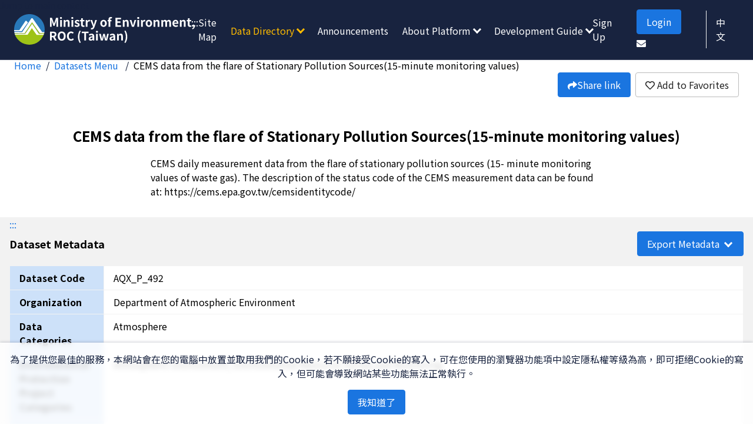

--- FILE ---
content_type: text/html; charset=utf-8
request_url: https://data.moenv.gov.tw/en/dataset/detail/AQX_P_492
body_size: 31229
content:
<!doctype html>
<html data-n-head-ssr lang="en" data-n-head="%7B%22lang%22:%7B%22ssr%22:%22en%22%7D%7D">
  <head >
    <title>CEMS data from the flare of Stationary Pollution Sources(15-minute monitoring values) | 環境部環境資料開放平臺</title><meta data-n-head="ssr" charset="utf-8"><meta data-n-head="ssr" name="viewport" content="width=device-width, initial-scale=1"><meta data-n-head="ssr" data-hid="keywords" name="keywords" content="資料開放,開放資料,環境資料,開放平臺,環境部"><meta data-n-head="ssr" name="author" content="環境部"><meta data-n-head="ssr" name="copyright" content="Copyright © epa"><meta data-n-head="ssr" name="format-detection" content="telephone=no"><meta data-n-head="ssr" data-hid="og:image" property="og:image" content="https://data.moenv.gov.tw/images/epa-logo-s.png"><meta data-n-head="ssr" data-hid="og:image:secure_url" property="og:image:secure_url" content="https://data.moenv.gov.tw/images/epa-logo-s.png"><meta data-n-head="ssr" name="twitter:card" content="summary_large_image"><meta data-n-head="ssr" data-hid="twitter:image" name="twitter:image" content="https://data.moenv.gov.tw/images/epa-logo-s.png"><meta data-n-head="ssr" data-hid="description" name="description" content="Provide CEMS data from the flare of Stationary Pollution Sources(15-minute monitoring values) Content"><meta data-n-head="ssr" data-hid="og:url" property="og:url" content=""><meta data-n-head="ssr" data-hid="og:title" property="og:title" content="CEMS data from the flare of Stationary Pollution Sources(15-minute monitoring values) | 環境部環境資料開放平臺"><meta data-n-head="ssr" data-hid="og:description" property="og:description" content="Provide CEMS data from the flare of Stationary Pollution Sources(15-minute monitoring values) Content"><meta data-n-head="ssr" data-hid="twitter:url" name="twitter:url" content=""><meta data-n-head="ssr" data-hid="twitter:title" name="twitter:title" content="CEMS data from the flare of Stationary Pollution Sources(15-minute monitoring values) | 環境部環境資料開放平臺"><meta data-n-head="ssr" data-hid="twitter:description" name="twitter:description" content="Provide CEMS data from the flare of Stationary Pollution Sources(15-minute monitoring values) Content"><link data-n-head="ssr" rel="shortcut icon" type="image/x-icon" href="[data-uri]"><link rel="preload" href="/_nuxt/ac80f5b.js" as="script"><link rel="preload" href="/_nuxt/45fa837.js" as="script"><link rel="preload" href="/_nuxt/8b7e888.js" as="script"><link rel="preload" href="/_nuxt/df72856.js" as="script"><link rel="preload" href="/_nuxt/779938d.js" as="script"><link rel="preload" href="/_nuxt/0d3ba7d.js" as="script"><style data-vue-ssr-id="2cd2c0a6:0 2cd2c0a6:1 72d1aa52:0 5071f8bf:0 a9b979f4:0 238a4746:0 8fe7ac6e:0 a3f8f0be:0 1b2598e7:0 030cfce6:0">@import url(https://fonts.googleapis.com/css2?family=Noto+Sans+TC:wght@400;700&display=swap);
/*! destyle.css v2.0.2 | MIT License | https://github.com/nicolas-cusan/destyle.css */*,:after,:before{box-sizing:border-box;border-style:solid;border-width:0}html{line-height:1.15;-webkit-text-size-adjust:100%;-webkit-tap-highlight-color:transparent}body{margin:0}main{display:block}address,blockquote,dl,figure,form,iframe,p,pre,table{margin:0}h1,h2,h3,h4,h5,h6{font-size:inherit;line-height:inherit;font-weight:inherit;margin:0}ol,ul{margin:0;padding:0;list-style:none}dt{font-weight:700}dd{margin-left:0}hr{box-sizing:content-box;height:0;overflow:visible;border-top-width:1px;margin:0;clear:both;color:inherit}pre{font-family:monospace,monospace;font-size:inherit}address{font-style:inherit}a{background-color:transparent;text-decoration:none;color:inherit}abbr[title]{text-decoration:underline;-webkit-text-decoration:underline dotted;text-decoration:underline dotted}b,strong{font-weight:bolder}code,kbd,samp{font-family:monospace,monospace;font-size:inherit}small{font-size:80%}sub,sup{font-size:75%;line-height:0;position:relative;vertical-align:baseline}sub{bottom:-.25em}sup{top:-.5em}embed,iframe,img,object{vertical-align:bottom}button,input,optgroup,select,textarea{-webkit-appearance:none;-moz-appearance:none;appearance:none;vertical-align:middle;color:inherit;font:inherit;background:transparent;padding:0;margin:0;outline:0;border-radius:0;text-align:inherit}[type=checkbox]{-webkit-appearance:checkbox;-moz-appearance:checkbox;appearance:checkbox}[type=radio]{-webkit-appearance:radio;-moz-appearance:radio;appearance:radio}button,input{overflow:visible}button,select{text-transform:none}[type=button],[type=reset],[type=submit],button{cursor:pointer;-webkit-appearance:none;-moz-appearance:none;appearance:none}[type=button][disabled],[type=reset][disabled],[type=submit][disabled],button[disabled]{cursor:default}[type=button]::-moz-focus-inner,[type=reset]::-moz-focus-inner,[type=submit]::-moz-focus-inner,button::-moz-focus-inner{border-style:none;padding:0}[type=button]:-moz-focusring,[type=reset]:-moz-focusring,[type=submit]:-moz-focusring,button:-moz-focusring{outline:1px dotted ButtonText}select::-ms-expand{display:none}fieldset,option{padding:0}fieldset{margin:0;min-width:0}legend{color:inherit;display:table;max-width:100%;padding:0;white-space:normal}progress{vertical-align:baseline}textarea{overflow:auto}[type=number]::-webkit-inner-spin-button,[type=number]::-webkit-outer-spin-button{height:auto}[type=search]{outline-offset:-2px}[type=search]::-webkit-search-decoration{-webkit-appearance:none}::-webkit-file-upload-button{-webkit-appearance:button;font:inherit}label[for]{cursor:pointer}details{display:block}summary{display:list-item}[contenteditable]{outline:none}table{border-collapse:collapse;border-spacing:0}caption{text-align:left}td,th{vertical-align:top;padding:0}th{text-align:left;font-weight:700}[hidden],template{display:none}a{color:#1a75e0;transition:opacity .16s ease-in}a:hover{opacity:.6}a:active{opacity:1}a:focus{outline:none;box-shadow:0 0 0 3px #fb0}a:visited{color:#5c45d2}button:focus{outline:none;box-shadow:0 0 0 3px #fb0}textarea{resize:vertical}.no-padding{padding:0!important}.visually-hidden,.visually-hidden-focusable:not(.focus-visible):not([focus-within]){position:absolute!important;width:1px!important;height:1px!important;padding:0!important;margin:-1px!important;overflow:hidden!important;clip:rect(0,0,0,0)!important;white-space:nowrap!important;border:0!important}.visually-hidden-focusable:not(.focus-visible):not(:focus-within){position:absolute!important;width:1px!important;height:1px!important;padding:0!important;margin:-1px!important;overflow:hidden!important;clip:rect(0,0,0,0)!important;white-space:nowrap!important;border:0!important}.visually-hidden-focusable:not(:focus-visible):not([focus-within]){position:absolute!important;width:1px!important;height:1px!important;padding:0!important;margin:-1px!important;overflow:hidden!important;clip:rect(0,0,0,0)!important;white-space:nowrap!important;border:0!important}.visually-hidden-focusable:not(:focus-visible):not(:focus-within){position:absolute!important;width:1px!important;height:1px!important;padding:0!important;margin:-1px!important;overflow:hidden!important;clip:rect(0,0,0,0)!important;white-space:nowrap!important;border:0!important}@media (-ms-high-contrast:none),screen and (-ms-high-contrast:active){.visually-hidden-focusable:not(:focus):not([focus-within]){position:absolute!important;width:1px!important;height:1px!important;padding:0!important;margin:-1px!important;overflow:hidden!important;clip:rect(0,0,0,0)!important;white-space:nowrap!important;border:0!important}.visually-hidden-focusable:not(:focus):not(:focus-within){position:absolute!important;width:1px!important;height:1px!important;padding:0!important;margin:-1px!important;overflow:hidden!important;clip:rect(0,0,0,0)!important;white-space:nowrap!important;border:0!important}}.fade-enter-active,.fade-leave-active{transition:opacity .5s}.fade-enter,.fade-leave-to{opacity:0}@-webkit-keyframes btn-loading-animation{0%{transform:rotate(0deg)}to{transform:rotate(1turn)}}@keyframes btn-loading-animation{0%{transform:rotate(0deg)}to{transform:rotate(1turn)}}.bpa-breadcrumb ol{display:flex;flex-direction:row}.bpa-breadcrumb__item:after{content:"/";margin:0 .5rem;color:#f2f2f2}.bpa-breadcrumb__item[aria-current]{font-weight:400}.bpa-breadcrumb__item[aria-current] a{color:#000}.bpa-breadcrumb__item[aria-current]:after{display:none}.bpa-btn{cursor:pointer;padding:.5rem 1rem;font-size:1rem;line-height:1.5;color:#222;border:1px solid #f2f2f2;border-radius:.25rem;background-color:#fff;transition:background-color .16s ease-in}.bpa-btn:hover{background-color:#eee}.bpa-btn:active{background-color:#d5d5d5}.bpa-btn:disabled{opacity:.4;cursor:not-allowed;pointer-events:none}.bpa-btn.bpa-btn--primary{color:#fff;background-color:#1a75e0;border-color:#1a75e0}.bpa-btn.bpa-btn--primary:hover{background-color:#4490e9;border-color:#4490e9}.bpa-btn.bpa-btn--primary:active{background-color:#155db2;border-color:#155db2}.bpa-btn.bpa-btn--primary .bpa-select-clear-btn,.bpa-btn.bpa-btn--primary .bpa-select-placeholder{color:#fff}.bpa-btn.bpa-btn--success{color:#fff;background-color:#458227;border-color:#458227}.bpa-btn.bpa-btn--success:hover{background-color:#5aa933;border-color:#5aa933}.bpa-btn.bpa-btn--success:active{background-color:#305b1b;border-color:#305b1b}.bpa-btn.bpa-btn--success .bpa-select-clear-btn,.bpa-btn.bpa-btn--success .bpa-select-placeholder{color:#fff}.bpa-btn.bpa-btn--warning{color:#fff;background-color:#a36a00;border-color:#a36a00}.bpa-btn.bpa-btn--warning:hover{background-color:#d68b00;border-color:#d68b00}.bpa-btn.bpa-btn--warning:active{background-color:#704900;border-color:#704900}.bpa-btn.bpa-btn--warning .bpa-select-clear-btn,.bpa-btn.bpa-btn--warning .bpa-select-placeholder{color:#fff}.bpa-btn.bpa-btn--danger{color:#fff;background-color:#ec0303;border-color:#ec0303}.bpa-btn.bpa-btn--danger:hover{background-color:#fc2626;border-color:#fc2626}.bpa-btn.bpa-btn--danger:active{background-color:#ba0202;border-color:#ba0202}.bpa-btn.bpa-btn--danger .bpa-select-clear-btn,.bpa-btn.bpa-btn--danger .bpa-select-placeholder{color:#fff}.bpa-btn.bpa-btn--primary-ghost{color:#1a75e0;background:transparent;border-color:#1a75e0;transition:background-color .16s ease-in,color .16s ease-in}.bpa-btn.bpa-btn--primary-ghost:hover{background-color:#cde1f9}.bpa-btn.bpa-btn--primary-ghost:active{background-color:#9fc6f4}.bpa-btn.bpa-btn--primary-ghost .bpa-select-clear-btn,.bpa-btn.bpa-btn--primary-ghost .bpa-select-placeholder{color:#1a75e0}.bpa-btn.bpa-btn--success-ghost{color:#458227;background:transparent;border-color:#458227;transition:background-color .16s ease-in,color .16s ease-in}.bpa-btn.bpa-btn--success-ghost:hover{background-color:#aedf96}.bpa-btn.bpa-btn--success-ghost:active{background-color:#90d46e}.bpa-btn.bpa-btn--success-ghost .bpa-select-clear-btn,.bpa-btn.bpa-btn--success-ghost .bpa-select-placeholder{color:#458227}.bpa-btn.bpa-btn--warning-ghost{color:#a36a00;background:transparent;border-color:#a36a00;transition:background-color .16s ease-in,color .16s ease-in}.bpa-btn.bpa-btn--warning-ghost:hover{background-color:#ffcd70}.bpa-btn.bpa-btn--warning-ghost:active{background-color:#ffbb3d}.bpa-btn.bpa-btn--warning-ghost .bpa-select-clear-btn,.bpa-btn.bpa-btn--warning-ghost .bpa-select-placeholder{color:#a36a00}.bpa-btn.bpa-btn--danger-ghost{color:#ec0303;background:transparent;border-color:#ec0303;transition:background-color .16s ease-in,color .16s ease-in}.bpa-btn.bpa-btn--danger-ghost:hover{background-color:#febdbd}.bpa-btn.bpa-btn--danger-ghost:active{background-color:#fe8a8a}.bpa-btn.bpa-btn--danger-ghost .bpa-select-clear-btn,.bpa-btn.bpa-btn--danger-ghost .bpa-select-placeholder{color:#ec0303}.bpa-btn.bpa-btn--small{padding:.25rem .5rem;font-size:.75rem}.bpa-btn.bpa-btn--small .bpa-btn-loading{vertical-align:baseline;width:.75rem;height:.75rem}.bpa-btn.bpa-btn--small .bpa-btn-loading span{width:.75rem;height:.75rem}.bpa-btn.bpa-btn--large{padding:.75rem 1.25rem;font-size:1.125rem}.bpa-btn .bpa-btn-loading{display:inline-block;vertical-align:text-bottom;position:relative;width:1.25rem;height:1.25rem}.bpa-btn .bpa-btn-loading span{box-sizing:border-box;display:block;position:absolute;width:1rem;height:1rem;margin:.125rem;border-radius:50%;-webkit-animation:btn-loading-animation 1.2s cubic-bezier(.5,0,.5,1) infinite;animation:btn-loading-animation 1.2s cubic-bezier(.5,0,.5,1) infinite;border:.125rem solid transparent;border-top-color:#888}.bpa-btn .bpa-btn-loading span:first-child{-webkit-animation-delay:-.45s;animation-delay:-.45s}.bpa-btn .bpa-btn-loading span:nth-child(2){-webkit-animation-delay:-.3s;animation-delay:-.3s}.bpa-btn .bpa-btn-loading span:nth-child(3){-webkit-animation-delay:-.15s;animation-delay:-.15s}.bpa-btn+.bpa-btn{margin-left:.5rem}.bpa-card{border:1px solid #f2f2f2;border-radius:.25rem;background-color:#fff}.bpa-card .bpa-card-header{display:flex;flex-direction:row;justify-content:space-between;align-items:center;padding:.5rem 1rem;border-bottom:1px solid #f2f2f2}.bpa-card .bpa-card-container{padding:1rem;word-break:break-all;word-break:break-word}.bpa-card .bpa-card-footer{display:flex;flex-direction:row;justify-content:flex-end;align-items:center;padding:.5rem 1rem;border-top:1px solid #f2f2f2}.bpa-card.bpa-card--shadow{box-shadow:0 12px 18px rgba(0,0,0,.15)}.bpa-checkbox-label{position:relative;font-size:1rem;margin-right:1rem;margin-bottom:.5rem;display:inline-block;vertical-align:top}.bpa-checkbox-label .bpa-checkbox__inner{display:inline-block;vertical-align:top;padding-left:1.5rem;color:#000;line-height:1.5}.bpa-checkbox-label .bpa-checkbox__inner:before{content:"";position:absolute;transform:translate3d(-1.1875rem,.25rem,0) rotate(45deg);width:.5rem;height:.75rem;border:solid #1a75e0;border-width:0 .2rem .2rem 0;opacity:0;transition:opacity .12s ease-in}@media (-ms-high-contrast:none),screen and (-ms-high-contrast:active){.bpa-checkbox-label .bpa-checkbox__inner:before{display:none;border-color:#1a75e0}}.bpa-checkbox-label .bpa-checkbox__inner:after{content:"";position:absolute;top:50%;left:.1875rem;width:.75rem;height:.2rem;opacity:0;transform:translate3d(0,-50%,0);background-color:#1a75e0}@media (-ms-high-contrast:none),screen and (-ms-high-contrast:active){.bpa-checkbox-label .bpa-checkbox__inner:after{display:none;border-color:#1a75e0}}.bpa-checkbox-label .bpa-checkbox__inner.bpa-checkbox-input--indeterminate:after{opacity:1}.bpa-checkbox-label.bpa-checkbox-label--disabled{opacity:.4;cursor:not-allowed;pointer-events:none}.bpa-checkbox-label:last-child{margin-right:0}.bpa-checkbox-input[type=checkbox]{cursor:pointer;-webkit-appearance:none;-moz-appearance:none;appearance:none;position:absolute;top:.1875rem;left:0;width:1.125rem;height:1.125rem;background-color:#fff;border:1px solid #f2f2f2;border-radius:.25rem;transition:background-color .16s ease-in,border-color .16s ease-in,box-shadow .16s ease-in}.bpa-checkbox-input[type=checkbox]:hover{border-color:#1a75e0}.bpa-checkbox-input[type=checkbox]:active{background-color:#cde1f9}.bpa-checkbox-input[type=checkbox]:checked+.bpa-checkbox__inner:before{opacity:1}.bpa-checkbox-input[type=checkbox]:focus{box-shadow:0 0 0 3px #fb0}.bpa-collapse{background-color:#fff}.bpa-collapse .bpa-collapse{border-top:1px solid #f2f2f2;border-right:1px solid #f2f2f2;border-left:1px solid #f2f2f2}.bpa-collapse__item{border-bottom:1px solid #f2f2f2;word-break:break-all;word-break:break-word}.bpa-collapse__item.bpa-collapse__item--open .bpa-collapse__item-header>button:after{top:calc(50% - 4px);transform:rotate(225deg)}.bpa-collapse__item-header{position:relative}.bpa-collapse__item-header>button{position:relative;display:block;width:100%;padding:1rem 3.5rem 1rem 1rem;font-size:1.125rem;font-weight:700;display:flex;flex-direction:row;line-height:1.5rem;word-break:break-all;word-break:break-word}.bpa-collapse__item-header>button>div{width:100%}.bpa-collapse__item-header>button:before{content:"";position:absolute;top:0;left:0;width:5px;height:0;background-color:#1a75e0;transition:height .16s ease-in,background-color .16s ease-in}.bpa-collapse__item-header>button:after{content:"";display:block;position:absolute;border-width:0 .1875rem .1875rem 0;border-color:#1a75e0;width:.625rem;height:.625rem;right:1.25rem;top:calc(50% - .40625rem);transform:rotate(45deg);transition:transform .16s ease-in}.bpa-collapse__item-header>button:hover:before{height:100%}.bpa-collapse__item-header>button:active:before{background-color:#a36a00}.bpa-collapse__item-header>button:focus{box-shadow:0 0 0 3px #fb0}@media (-ms-high-contrast:none),screen and (-ms-high-contrast:active){.bpa-collapse__item-header>button:focus:before{height:100%}}.bpa-collapse__item-container{padding:1rem;background-color:#eee;line-height:1.5rem;word-break:break-all;word-break:break-word}.bpa-collapse__item-container[aria-hidden=true]{display:none}.bpa-dialog{position:fixed;top:0;left:0;width:100%;height:100vh;text-align:left;font-size:1rem;background-color:rgba(0,0,0,.5);-webkit-backdrop-filter:blur(.25rem);backdrop-filter:blur(.25rem);overflow:hidden}.bpa-dialog .bpa-dialog-box{width:100%;height:100vh;overflow:auto;padding:1rem;display:flex;align-items:center;justify-content:center}@media (-ms-high-contrast:none),screen and (-ms-high-contrast:active){.bpa-dialog .bpa-dialog-box{display:block;text-align:center}.bpa-dialog .bpa-dialog-box:before{content:"";height:100%;width:0;display:inline-block;vertical-align:middle}}.bpa-dialog .bpa-dialog-box__inner{position:relative;background-color:#fff;border:1px solid #f2f2f2;border-radius:.25rem;box-shadow:0 12px 18px rgba(0,0,0,.15);width:100%;max-width:1280px;margin:auto;text-align:left}@media (-ms-high-contrast:none),screen and (-ms-high-contrast:active){.bpa-dialog .bpa-dialog-box__inner{display:inline-block;vertical-align:middle;margin-bottom:1rem}}.bpa-dialog .bpa-dialog-header{position:-webkit-sticky;position:sticky;top:-1rem;display:flex;flex-direction:row;justify-content:space-between;align-items:center;padding:.5rem 1rem;border-bottom:1px solid #f2f2f2;background-color:#fff;z-index:1}.bpa-dialog .bpa-dialog-container{padding:1rem;word-break:break-all;word-break:break-word}.bpa-dialog .bpa-dialog-footer{display:flex;flex-direction:row;justify-content:flex-end;align-items:center;padding:.5rem 1rem;border-top:1px solid #f2f2f2}.bpa-dialog .bpa-dialog-close-btn{border:0;color:#1a75e0}.bpa-dialog-animation-enter,.bpa-dialog-animation-leave-active{opacity:0}.bpa-dialog-animation-enter-active,.bpa-dialog-animation-leave-active{transition:opacity .32s ease-in}.bpa-form{padding:0}.bpa-form__item{padding-bottom:1rem}.bpa-form__item-label{display:block;margin-bottom:.25rem}.bpa-form__item-label-required-hint{color:#ec0303}.bpa-form__item-value,.bpa-form__item-value-container{padding:0}.bpa-form__item-value-container.bpa-form__item-value-container--danger .bpa-btn,.bpa-form__item-value-container.bpa-form__item-value-container--danger .bpa-checkbox-input[type=checkbox],.bpa-form__item-value-container.bpa-form__item-value-container--danger .bpa-eadio-input[type=radio],.bpa-form__item-value-container.bpa-form__item-value-container--danger .bpa-input-box{border-color:#ec0303}.bpa-form__item-hint{margin-top:.25rem;font-size:.75rem}.bpa-form__item-hint.bpa-form__item-hint--danger{color:#ec0303}.bpa-fieldset{padding-bottom:1rem}.bpa-fieldset .bpa-fieldset-container{margin-top:1rem;padding-left:1.5rem;border-left:1px solid #f2f2f2}.bpa-input-box{position:relative;display:flex;flex-direction:row;align-items:center;padding:.5rem 1rem;border:1px solid #f2f2f2;border-radius:.25rem;background-color:#fff}.bpa-input-box:active,.bpa-input-box:hover{border-color:#1a75e0}.bpa-input-box.bpa-input-box--disabled,.bpa-input-box.bpa-input-box--readonly{opacity:.4;cursor:not-allowed;pointer-events:none}.bpa-input-box.bpa-input-box--readonly{background-color:#eee}.bpa-input-box.bpa-input-box--focus{box-shadow:0 0 0 3px #fb0}.bpa-input-box.bpa-input-box--danger{border-color:#ec0303}.bpa-input-box.bpa-input-box--small{padding:.25rem .5rem}.bpa-input-box.bpa-input-box--large{padding:.75rem 1.25rem}.bpa-input{-webkit-appearance:none;-moz-appearance:none;appearance:none;width:100%;line-height:1.5}.bpa-input::-ms-clear,.bpa-input::-ms-reveal{display:none;height:0;width:0}.bpa-input.bpa-input--small{font-size:.75rem}.bpa-input.bpa-input--large{font-size:1.125rem}.bpa-input-toggle-reveal-btn{cursor:pointer;font-size:.875rem;margin-left:1rem;width:1rem}.bpa-input-toggle-reveal-btn:hover{opacity:.8}.bpa-input-toggle-reveal-btn:active{opacity:1}.bpa-input-toggle-reveal-btn:focus{box-shadow:inset 0 0 0 3px #fb0}.bpa-input-clear-btn{cursor:pointer;font-size:.875rem;margin-left:1rem;color:#555;border-radius:50%;transition:opacity .16s ease-in;padding:0 .25rem}.bpa-input-clear-btn:hover{opacity:.8}.bpa-input-clear-btn:active{opacity:1}.bpa-input-clear-btn:focus{box-shadow:inset 0 0 0 3px #fb0}.bpa-pagination-group{display:block;color:#000}@media screen and (max-width:768px){.bpa-pagination-group{display:block}}.bpa-pagination-group__item{display:inline-block;vertical-align:middle;text-align:left}@media screen and (max-width:768px){.bpa-pagination-group__item{display:block;margin-bottom:1rem;text-align:center}}.bpa-pagination-group__item .bpa-select-text{margin:0 .25rem}.bpa-pagination-group__item.bpa-pagination-group__item--jump label{display:flex;align-items:center}@media screen and (max-width:768px){.bpa-pagination-group__item.bpa-pagination-group__item--jump{display:flex;justify-content:center}}.bpa-pagination-info{margin:0 .25rem;display:inline-block;vertical-align:middle}@media screen and (max-width:768px){.bpa-pagination-info{margin:0;display:inline-block;vertical-align:middle}}@media screen and (max-width:768px){.bpa-pagination-info.bpa-pagination-info--pagesize{display:none}}.bpa-pagination{margin:0 1rem}@media screen and (max-width:768px){.bpa-pagination{margin:0}}.bpa-pagination ul{display:flex;flex-direction:row;align-items:center}@media screen and (max-width:768px){.bpa-pagination ul{display:block}}.bpa-pagination ul li{margin:0 .25rem}@media screen and (max-width:768px){.bpa-pagination ul li{display:none}}.bpa-pagination ul li:first-child{margin-left:0}.bpa-pagination ul li:last-child{margin-right:0}@media screen and (max-width:768px){.bpa-pagination ul li.current,.bpa-pagination ul li.next,.bpa-pagination ul li.prev{display:inline-block;vertical-align:middle}}.bpa-popover{position:relative}.bpa-popover-container{position:absolute;border:1px solid #f2f2f2;border-radius:.25rem;padding:1rem;background-color:#fff;box-shadow:0 12px 18px rgba(0,0,0,.15);word-break:break-all;word-break:break-word;max-width:960px;overflow:hidden}.bpa-radio-label{position:relative;font-size:1rem;margin-right:1rem;margin-bottom:.5rem;display:inline-block}.bpa-radio-label .bpa-radio__inner{display:inline-block;padding-left:1.5rem;color:#000;line-height:1.5}.bpa-radio-label .bpa-radio__inner:before{content:"";position:absolute;transform:translate3d(calc(-1.34375rem - .5px),.3125rem,0);width:.875rem;height:.875rem;background-color:#1a75e0;border-radius:50%;opacity:0;transition:opacity .12s ease-in}@media (-ms-high-contrast:none),screen and (-ms-high-contrast:active){.bpa-radio-label .bpa-radio__inner:before{display:none}}.bpa-radio-label .bpa-radio__inner .bpa-input-box{line-height:1.15}.bpa-radio-label.bpa-radio-label--disabled{opacity:.4;cursor:not-allowed;pointer-events:none}.bpa-radio-label:last-child{margin-right:0}.bpa-radio-input[type=radio]{cursor:pointer;-webkit-appearance:none;-moz-appearance:none;appearance:none;position:absolute;top:.1875rem;left:0;width:1.125rem;height:1.125rem;background-color:#fff;border:1px solid #f2f2f2;border-radius:50%;transition:background-color .16s ease-in,border-color .16s ease-in,box-shadow .16s ease-in}.bpa-radio-input[type=radio]:hover{border-color:#1a75e0}.bpa-radio-input[type=radio]:active{background-color:#cde1f9}.bpa-radio-input[type=radio]:checked+.bpa-radio__inner:before{opacity:1}.bpa-radio-input[type=radio]:focus{box-shadow:0 0 0 3px #fb0}.bpa-select,.bpa-select-btn{position:relative}.bpa-select-btn{width:100%;margin:0;padding-right:2.5rem;display:flex;flex-direction:row;align-items:center}.bpa-select-btn:after{content:"";display:block;position:absolute;border-width:0 .1875rem .1875rem 0;width:.625rem;height:.625rem;right:1.25rem;top:calc(50% - .40625rem);transform:rotate(45deg);transition:transform .16s ease-in}.bpa-select-btn .bpa-select-text{display:block;text-overflow:ellipsis;white-space:nowrap;overflow:hidden;flex:1 0 0%}@media (-ms-high-contrast:none),screen and (-ms-high-contrast:active){.bpa-select-btn .bpa-select-text{flex:auto}}.bpa-select-btn .bpa-select-text .bpa-badge{margin-left:.25rem}.bpa-select-btn img{max-height:1.5rem}.bpa-select-btn.bpa-btn--small{padding-right:2.5rem}.bpa-select-btn.bpa-btn--small img{max-height:1rem}.bpa-select-btn.bpa-btn--large{padding-right:2.5rem}.bpa-select-btn .multiple-label:not(:last-child):after{content:",";margin-right:.25rem}.bpa-select-btn .bpa-select-clear-btn{font-size:.875rem;color:#555;transition:opacity .16s ease-in;padding:0 .25rem}.bpa-select-btn .bpa-select-clear-btn:hover{opacity:.8}.bpa-select-btn .bpa-select-clear-btn:active{opacity:1}.bpa-select-btn .bpa-select-clear-btn:focus{box-shadow:inset 0 0 0 3px #fb0}.bpa-select-btn.bpa-select-btn--open [data-icon=chevron-down]{transform:rotate(-180deg)}.bpa-select-btn.bpa-select-btn--open:after{top:calc(50% - 4px);transform:rotate(225deg)}.bpa-select-popup{display:none;position:absolute;padding:.5rem 0;max-width:100vw;min-width:8rem;background-color:#fff;border:1px solid #f2f2f2;border-radius:.25rem;box-shadow:0 12px 18px rgba(0,0,0,.15);max-height:50vh;overflow:auto}.bpa-select-popup .toolbar{padding:.5rem 1rem 1rem;display:flex}.bpa-select-popup .toolbar>*{flex:1}.bpa-select-popup .toolbar>:not(:last-of-type){margin-right:1rem}.bpa-select-popup [role=group]{position:relative}.bpa-select-popup .optgroup-title{position:-webkit-sticky;position:sticky;top:-.5rem;z-index:1;padding:.25rem 1rem;font-size:.75rem;color:#555;background-color:#eee}.bpa-select-popup [role=option]{cursor:pointer;padding:.5rem 1rem;color:#000;transition:background-color .16s ease-in}.bpa-select-popup [role=option]:hover{background-color:#eee}.bpa-select-popup [role=option]:active{background-color:#d5d5d5}.bpa-select-popup [role=option]:focus{background-color:#eee}.bpa-select-popup [role=option] a{margin:-.5rem -1rem;padding:.5rem 1rem;display:block;color:#000}.bpa-select-popup [role=option] a:hover{background-color:#eee;opacity:1}.bpa-select-popup [role=option] a:active{background-color:#d5d5d5}.bpa-select-popup [role=option] a:focus{outline:auto;outline-color:-webkit-focus-ring-color;background-color:#eee}.bpa-select-popup [role=option].option-checked{background-color:#cde1f9;color:#155db2;position:relative}.bpa-select-popup [role=option].option-checked:after{content:"";display:inline-block;position:absolute;top:.4rem;right:0;transform:translate3d(-1.1875rem,.25rem,0) rotate(45deg);width:.4rem;height:.65rem;border:solid #155db2;border-width:0 2px 2px 0;opacity:1;transition:opacity .12s ease-in}.bpa-select-popup [role=option].option-checked:hover{background-color:#9fc6f4;color:#000}.bpa-select-popup [role=option].option-checked:active,.bpa-select-popup [role=option].option-checked:focus{background-color:#71abef;color:#000}.bpa-select-popup.bpa-select-popup--open{display:block}.bpa-dropdown{position:relative}.bpa-dropdown-btn{position:relative;width:100%;margin:0;padding-right:2.5rem;display:flex;flex-direction:row;align-items:center}.bpa-dropdown-btn:after{content:"";display:block;position:absolute;border-width:0 .1875rem .1875rem 0;width:.625rem;height:.625rem;right:1.25rem;top:calc(50% - .40625rem);transform:rotate(45deg);transition:transform .16s ease-in}.bpa-dropdown-btn .bpa-dropdown-text{display:block;text-overflow:ellipsis;white-space:nowrap;overflow:hidden;flex:1 0 0%}.bpa-dropdown-btn .bpa-dropdown-text .bpa-badge{margin-left:.25rem}.bpa-dropdown-btn img{max-height:1.5rem}.bpa-dropdown-btn.bpa-btn--large,.bpa-dropdown-btn.bpa-btn--small{padding-right:2.5rem}.bpa-dropdown-btn .bpa-dropdown-clear-btn{font-size:.875rem;color:#555;border-radius:50%;transition:opacity .16s ease-in}.bpa-dropdown-btn .bpa-dropdown-clear-btn:hover{opacity:.8}.bpa-dropdown-btn .bpa-dropdown-clear-btn:active{opacity:1}.bpa-dropdown-btn .bpa-dropdown-clear-btn:focus{box-shadow:inset 0 0 0 3px #fb0}.bpa-dropdown-btn.bpa-btn--small img{max-height:1rem}.bpa-dropdown-btn.bpa-dropdown-btn--open [data-icon=chevron-down]{transform:rotate(-180deg)}.bpa-dropdown-btn.bpa-dropdown-btn--open:after{top:calc(50% - 4px);transform:rotate(225deg)}.bpa-dropdown-btn[class*=bpa-btn--] .bpa-dropdown-clear-btn{color:#fff}.bpa-dropdown-btn[class*=-ghost] .bpa-dropdown-clear-btn{color:#555}.bpa-dropdown-popup{display:none;position:absolute;padding:.5rem 0;width:100%;min-width:8rem;background-color:#fff;border:1px solid #f2f2f2;border-radius:.25rem;box-shadow:0 12px 18px rgba(0,0,0,.15)}.bpa-dropdown-popup [role=option]{cursor:pointer;padding:.5rem 1rem;color:#000;transition:background-color .16s ease-in}.bpa-dropdown-popup [role=option]:hover{background-color:#eee}.bpa-dropdown-popup [role=option]:active{background-color:#d5d5d5}.bpa-dropdown-popup [role=option]:focus{background-color:#eee}.bpa-dropdown-popup [role=option] a{margin:-.5rem -1rem;padding:.5rem 1rem;display:block;color:#000}.bpa-dropdown-popup [role=option] a:hover{background-color:#eee;opacity:1}.bpa-dropdown-popup [role=option] a:active{background-color:#d5d5d5}.bpa-dropdown-popup [role=option] a:focus{outline:auto;outline-color:-webkit-focus-ring-color;background-color:#eee}.bpa-dropdown-popup.bpa-dropdown-popup--open{display:block}.bpa-switch button{padding:.25rem;border-radius:.25rem;display:flex;flex-direction:row;align-items:stretch;transition:background-color .16s ease-in}.bpa-switch button[aria-checked=false]{background-color:#d5d5d5;transition:background-color .16s ease-in}.bpa-switch button[aria-checked=false] .bpa-switch-text--close{background-color:#fff}.bpa-switch button[aria-checked=true]{background-color:#4490e9;transition:background-color .16s ease-in}.bpa-switch button[aria-checked=true] .bpa-switch-text--open{background-color:#fff}.bpa-switch button:active,.bpa-switch button:hover{box-shadow:0 0 0 1px #1a75e0}.bpa-switch button:focus{box-shadow:0 0 0 3px #fb0}.bpa-switch-text{color:#000;padding:.25rem .5rem;border-radius:.1875rem}.bpa-msg{position:fixed;top:1rem;right:1rem;max-width:50%;max-height:9rem;overflow:auto;padding:1rem 1rem 1rem 2rem;border-radius:.25rem;border:1px solid #f2f2f2;box-shadow:0 .25rem .5rem rgba(0,0,0,.125);transition-duration:.3s}@media screen and (max-width:768px){.bpa-msg{max-width:calc(100% - 2rem);display:block}}.bpa-msg .bpa-msg-wrap{display:flex;align-items:baseline}.bpa-msg .prefix{padding-right:1rem}.bpa-msg .accesskey{position:absolute;top:.25rem;left:.25rem;color:#000}.bpa-msg .close-msg{margin-left:1rem}.bpa-msg .msg-content{line-height:1.5}.bpa-msg.bpa-msg--primary{color:#155db2;background-color:#cde1f9;border-color:#9fc6f4}.bpa-msg.bpa-msg--primary .accesskey{color:#1a75e0}.bpa-msg.bpa-msg--success{color:#305b1b;background-color:#aedf96;border-color:#90d46e}.bpa-msg.bpa-msg--success .accesskey{color:#458227}.bpa-msg.bpa-msg--warning{color:#704900;background-color:#ffcd70;border-color:#ffbb3d}.bpa-msg.bpa-msg--warning .accesskey{color:#a36a00}.bpa-msg.bpa-msg--danger{color:#ba0202;background-color:#fed6d6;border-color:#fe8a8a}.bpa-msg.bpa-msg--danger .accesskey{color:#ec0303}.bpa-tabs .bpa-tabs-list{display:block;width:100%;white-space:nowrap;overflow:auto;padding:3px .5rem 0}.bpa-tabs .bpa-tabs__item{display:inline-block}.bpa-tabs .bpa-tabs__item:not(:first-child){margin-left:-1px}.bpa-tabs .bpa-tabs__item:first-child .bpa-btn{border-top-left-radius:.25rem}.bpa-tabs .bpa-tabs__item:last-child .bpa-btn{border-top-right-radius:.25rem}.bpa-tabs .bpa-tabs__item .bpa-btn{border-radius:0}.bpa-tabs .bpa-tabs__item .bpa-btn .badge{position:relative;top:-1px;padding:.125rem .25rem;margin-left:.25rem;line-height:1.125;border-radius:1rem;background-color:#ffcd70;color:#000;font-size:.75rem}.bpa-tabs .bpa-tabs__item .bpa-btn .tab-icon{margin:0 .25rem}.bpa-tabs .bpa-tabs__item.bpa-tabs__item--selected{position:relative;z-index:1}.bpa-tabs .bpa-tabs-panels{border:1px solid #f2f2f2;margin-top:-1px;background-color:#fff;border-radius:.25rem}.bpa-tabs .bpa-tabs-panel{padding:1rem}.bpa-tabs .bpa-tabs-panel:focus{outline:3px solid #fb0}.bpa-tabs .bpa-tabs-panel.nopadding{padding:0}.bpa-badge{background-color:#1a75e0;color:#fff;padding:.125rem .25rem;border-radius:1rem;font-size:.75rem;line-height:1.125}.bpa-tree .bpa-checkbox-label{margin-bottom:0}.bpa-tree .bpa-tree-node__inner{position:relative;display:flex;align-items:center;outline:none;margin-bottom:.25rem}.bpa-tree .bpa-tree-node__inner.hover{background-color:#eee}.bpa-tree .bpa-tree-node__inner.focus{box-shadow:0 0 0 3px #fb0}.bpa-tree .has-children-icon{position:absolute;width:0;height:0;border-color:transparent transparent transparent #000;border-style:solid;border-width:.375rem 0 .375rem .375rem;top:50%;left:-.75rem;transform-origin:center;transform:translate3d(0,-50%,0);transition:transform .16s ease-in-out}.bpa-tree [role=treeitem]{padding:0 0 0 .75rem;outline:none}.bpa-tree [role=treeitem][aria-expanded=true] .has-children-icon{transform:translate3d(0,-50%,0) rotate(90deg)}.bpa-tree [role=group]{padding-left:1rem}.bpa-tree [role=group].show{display:block}.bpa-tree [role=group].hide{display:none}.bpa-tree [role=group] [role=treeitem]{padding-left:0}.bpa-tree [role=group] [role=treeitem] .has-children-icon{transform:translate3d(0,-50%,0)}.bpa-tree [role=group] [role=treeitem][aria-expanded=true] .has-children-icon{transform:translate3d(0,-50%,0) rotate(90deg)}.bpa-tooltip{position:absolute;background-color:#3c3c3c;color:#fff;padding:1rem;margin-top:.5rem;border-radius:.25rem;opacity:0;transition:opacity .3s;line-height:1.5;box-shadow:0 12px 18px rgba(0,0,0,.15);pointer-events:none}.bpa-tooltip:hover{opacity:1;pointer-events:inherit}.bpa-tooltip:after{content:"";position:absolute;width:0;height:0;border-color:transparent transparent #3c3c3c;border-style:solid;border-width:0 .5rem .5rem;top:-.5rem;left:50%;margin:auto;transform:translate3d(-50%,0,0)}.bpa-tooltip .bpa-tooltip-container{max-width:20rem;overflow:auto}.bpa-tooltip.bpa-tooltip--show{opacity:1;pointer-events:inherit}.bpa-tooltip.bpa-tooltip--lr:after{left:1rem;transform:translateZ(0);margin:unset}.bpa-tooltip.bpa-tooltip--rl:after{left:unset;right:1rem;transform:translateZ(0);left:inherit;margin:unset}.color-primary{color:#1a75e0}.color-success{color:#458227}.color-warning{color:#a36a00}.color-danger{color:#ec0303}h1,h2,h3,h4,h5,h6{font-weight:700;margin-bottom:1rem}h1{font-size:2rem}h2{font-size:1.5rem}h3{font-size:1.125rem}h4{font-size:1rem}h5{font-size:.875rem}h6{font-size:.75rem}kbd{border-radius:.25rem;box-shadow:0 .25rem .5rem rgba(0,0,0,.15);padding:0 .25rem;border:1px solid #f2f2f2;margin:0 .125rem .5rem;font-family:"Noto Sans TC","helvatica","Arial",sans-serif;display:inline-block;vertical-align:top}section{margin-bottom:3rem}p{margin-bottom:1rem}.flex{display:flex;flex-direction:row}@media screen and (max-width:768px){.flex{display:block}}.flex>*{flex:1;margin-right:.5rem}@media screen and (max-width:768px){.flex>*{margin-bottom:1rem}}.flex>:last-child{margin-right:0}table{border-top:1px solid #f2f2f2;border-left:1px solid #f2f2f2;width:100%}table th{padding:.5rem 1rem;font-weight:700;border-right:1px solid #f2f2f2;background-color:#cde1f9;word-break:break-all;word-break:break-word}@media screen and (max-width:768px){table th{padding:.25rem .5rem}}table tr{border-bottom:1px solid #f2f2f2}table td{border-right:1px solid #f2f2f2;padding:.5rem 1rem;word-break:break-all;word-break:break-word}@media screen and (max-width:768px){table td{padding:.25rem .5rem}}.tag{font-size:.75rem;padding:.25rem 1rem;border-radius:.25rem;border:1px solid #000}.tag,.tag svg{display:inline-block;vertical-align:middle}.tag svg{margin-right:.25rem}.tag.tag--primary{color:#1a75e0;border-color:#1a75e0}.tag.tag--success{color:#458227;border-color:#458227}.tag.tag--warning{color:#a36a00;border-color:#a36a00}.tag.tag--danger{color:#ec0303;border-color:#ec0303}.tag.tag--csv{color:#d021b4;border-color:#d021b4}.tag.tag--xml{color:#107981;border-color:#107981}.tag.tag--json{color:#005e15;border-color:#005e15}.tag.tag--zip{color:#1052a5;border-color:#1052a5}.tag.tag--7z{color:#2b119e;border-color:#2b119e}.tag.tag--cvs{color:#5817ac;border-color:#5817ac}@-webkit-keyframes spin{0%{transform:rotate(0deg)}to{transform:rotate(1turn)}}@keyframes spin{0%{transform:rotate(0deg)}to{transform:rotate(1turn)}}.header{position:fixed;top:0;left:0;width:100%;box-sizing:border-box;padding:1rem 1.5rem;border-bottom:1px solid hsla(0,0%,100%,.2);background-color:#18233f;z-index:1}@media screen and (max-width:960px){.header{padding:.6125rem 1rem}}.header #ak-jump{position:absolute;top:-1px;left:0;font-size:.875rem;color:#18233f}.header #ak-jump:focus{color:#fff}.header .flex{justify-content:space-between;align-items:center}@media screen and (max-width:960px){.header .flex{display:block}}.header .flex>*{flex:inherit;margin-right:0}.header .logo h1{margin-bottom:0}.header .logo img{height:52px}@media screen and (max-width:960px){.header .logo img{height:2.5rem}}.header .menu nav>ul,.header .submenu nav>ul{display:flex;align-items:center}.header .menu nav>ul>li:not(:last-of-type),.header .submenu nav>ul>li:not(:last-of-type){margin-right:1.5rem}.header .menu nav>ul>li>a,.header .submenu nav>ul>li>a{display:inline-block;vertical-align:middle;color:#fff}.header .menu nav>ul>li .bpa-btn,.header .submenu nav>ul>li .bpa-btn{transition:opacity .16s ease-in}.header .menu nav>ul>li .bpa-btn:hover,.header .submenu nav>ul>li .bpa-btn:hover{opacity:.6}.header .menu nav>ul>li .bpa-btn:active,.header .submenu nav>ul>li .bpa-btn:active{opacity:1}@media screen and (max-width:960px){.header .menu,.header .submenu{z-index:1;background-color:#18233f}}@media screen and (max-width:960px){.header .menu{margin:0 -1rem;padding-top:1rem;display:none}}.header .menu nav{position:relative}@media screen and (max-width:960px){.header .menu nav>ul{display:block;width:100%}}@media screen and (max-width:960px){.header .menu nav>ul>li{padding:1rem;border-bottom:1px solid hsla(0,0%,94.9%,.2)}}@media screen and (max-width:960px){.header .menu nav>ul>li:not(:last-of-type){margin-right:0}}@media screen and (max-width:960px){.header .menu nav>ul>li a{display:block}}.header .menu nav>ul>li .bpa-dropdown{display:inline-block;vertical-align:middle}@media screen and (max-width:960px){.header .menu nav>ul>li .bpa-dropdown{display:block}}.header .menu nav>ul>li .bpa-dropdown .bpa-btn{padding:0 16px 0 0;border:0;background:none;color:#fff;min-width:0}.header .menu nav>ul>li .bpa-dropdown .bpa-btn:after{right:0}@media screen and (max-width:960px){.header .menu.menu--open{display:block;position:fixed;left:0;width:100%;box-sizing:border-box;margin:0;z-index:2}}@media screen and (max-width:960px){.header .submenu{margin:0 -1rem;display:none}}@media screen and (max-width:960px){.header .submenu nav>ul{padding:1rem 0;justify-content:center}}@media screen and (max-width:960px){.header .submenu.submenu--open{display:block;position:fixed;left:0;width:100%;box-sizing:border-box;margin:0}}.header #ak-header{position:absolute;top:0;left:0;transform:translate3d(-100%,0,0);color:#fff}@media screen and (max-width:960px){.header #ak-header{position:relative}}.header .lang-change-btn{background:none;border:0;color:#fff;border-left:1px solid #f2f2f2;border-radius:0}@media screen and (max-width:960px){.header .lang-change-btn{border-left:0}}.header .mobile-menu{position:absolute;top:1rem;right:1rem;display:none;background:none;color:#fff;z-index:1;transition:opacity .16s ease-in}.header .mobile-menu:hover{opacity:.6}.header .mobile-menu:active{opacity:1}@media screen and (max-width:960px){.header .mobile-menu{display:block}}#logout.bpa-dialog .bpa-dialog-box__inner{max-width:400px}.bpa-breadcrumb{padding:0 1.5rem;background-color:#fff}.bpa-breadcrumb ol{width:100%;max-width:1440px;margin:0 auto}@media screen and (max-width:768px){.bpa-breadcrumb{padding:0 1rem}}.footer{flex-shrink:0;padding-top:4rem}.footer .footer-deco{width:100%;height:auto}.footer #ak-footer{border-bottom:0}@media screen and (max-width:960px){.footer .flex{display:block}}.footer .footer-block{background-color:#2f3952;margin-top:-1px}.footer .footer-container{max-width:1440px;margin:0 auto;padding:1rem 1rem 4rem;color:#fff}@media screen and (max-width:960px){.footer .footer-container{padding:0 1rem}}.footer .footer-container a{color:#fff;border-bottom:1px solid hsla(0,0%,100%,.3)}.footer .footer-inner-block{padding:1rem 1rem 1rem 0;flex:1 0 auto}@media screen and (max-width:960px){.footer .footer-inner-block:not(:last-of-type){border-bottom:.2 solid #fff}}.footer .logo{text-align:center;margin-bottom:1rem}.footer .footer-share{display:flex;justify-content:center}.footer .footer-share a{display:block;color:#fff;margin:0 1rem;border-bottom:0}.footer .footer-share a [class*=fa-]{font-size:2rem}.loading{position:fixed;top:0;left:0;width:100%;height:100vh;display:flex;justify-content:center;align-items:center;z-index:100}.loading .loading-container{position:relative;width:100%;margin:0 auto;max-width:626px;text-align:center}@media screen and (max-width:768px){.loading .loading-container{padding-left:10%;padding-right:10%}}.loading .loader{border-radius:50%;border:1rem solid #f2f2f2;border-top-color:#1a75e0;width:4rem;height:4rem;margin:0 auto;-webkit-animation:spin 2s linear infinite;animation:spin 2s linear infinite}.searchbar{width:100%;max-width:960px;margin:0 auto;position:relative;display:flex}.searchbar .searchbar-hint{position:absolute;top:0;left:0;transform:translate3d(-100%,.25rem,0)}.searchbar .searchbar-hint .bpa-btn{border:0;color:#fff;background:none;font-size:1.5rem}.searchbar .bpa-input-box{flex:1;border:0;border-top-right-radius:0;border-bottom-right-radius:0}.searchbar .bpa-input-box .bpa-input{font-size:1.5rem}.searchbar .searchbar-btn{border:0;border-top-left-radius:0;border-bottom-left-radius:0;color:#1a75e0;font-size:1.5rem}.page--index .searchbar-hint button{color:#fff}.order-list{text-align:left;padding:0 1rem;counter-reset:order-counter}.order-list>li{position:relative;padding:.5rem 0 .5rem 2.75rem}.order-list>li:before{display:block;counter-increment:order-counter;content:counter(order-counter);background-color:#1a75e0;color:#fff;width:1.75rem;height:1.75rem;border-radius:50%;text-align:center;line-height:1.75rem;position:absolute;top:.3125rem;left:0}.order-list>li a{display:block;color:#fff;text-overflow:ellipsis;white-space:nowrap;overflow:hidden}.unorder-list{text-align:left;padding:0 1rem;color:#fff}.unorder-list>li{padding:.5rem 0}.unorder-list>li .svg-inline--fa{color:#1a75e0}.unorder-list>li>a{display:block;color:#fff;text-overflow:ellipsis;white-space:nowrap;overflow:hidden;padding:.5rem 0 .5rem 2.75rem}.filter .bpa-card{border-radius:0;border:0}.filter .bpa-card:first-child{border-top-left-radius:.25rem;border-top-right-radius:.25rem;overflow:hidden}.filter .bpa-card:last-child{border-bottom-left-radius:.25rem;border-bottom-right-radius:.25rem;overflow:hidden}.filter .bpa-card-header{background-color:#18233f;color:#fff}.filter .bpa-card-container{max-height:15rem;overflow:auto}.filter .bpa-card-container::-webkit-scrollbar{background-color:#fff;width:10px;height:10px;border-radius:10px}.filter .bpa-card-container::-webkit-scrollbar-thumb{background-color:#ebeef5;border-radius:10px;border:2px solid #fff}.filter .bpa-card-container::-webkit-scrollbar-track{border-radius:10px}.dataset-list{padding:1rem 0}.dataset-list .dataset-item{position:relative;background-color:#fff;padding:1rem 1rem 1rem 3rem;border-radius:.25rem}.dataset-list .dataset-item:not(:last-of-type){margin-bottom:1rem}.dataset-list .favorite-btn{position:absolute;top:1rem;left:1rem}.dataset-list .favorite-btn:hover{color:#155db2}.dataset-list .favorite-btn:active,.dataset-list .favorite-btn [data-prefix=fas].fa-heart{color:#ec0303}.dataset-list .favorite-btn [data-prefix=fas].fa-heart:hover{color:#155db2}.dataset-list .favorite-btn [data-prefix=fas].fa-heart:active{color:#ec0303}.dataset-list .dataset-item-header-right{flex:1}.dataset-list .dataset-item-title{font-weight:700;margin-bottom:.5rem}.dataset-list .dataset-item-info{margin-bottom:.5rem;color:#6f6f6f;font-size:.875rem}.dataset-list .dataset-item-info .tag{display:inline-block;vertical-align:middle;border-radius:.25rem;padding:.25rem .5rem;margin-bottom:.25rem;margin-right:.25rem}.dataset-list .dataset-item-subinfo{font-size:.875rem;margin-bottom:.5rem;color:#6f6f6f}.dataset-list .dataset-item-subinfo svg{margin-right:.25rem}.dataset-list .dataset-item-container{font-size:.875rem}.dataset-list .dataset-item-footer{padding:1rem 0 0}.dataset-list .dataset-item-footer button:hover{background-color:#4490e9;color:#fff}.dataset-list .dataset-item-footer button:active{background:rgba(26,117,224,.6)}.dataset-list .dataset-item-footer svg{margin-right:.25rem}body,html{font-size:1rem;font-family:"Noto Sans TC","helvatica","Arial",sans-serif;line-height:1.5;color:#000}body{display:flex;flex-direction:column}::-moz-selection{background:#83a741;color:#fff}::selection{background:#83a741;color:#fff}.wrapper{display:flex;flex-direction:column;flex:1;min-height:100vh;background-color:#f2f2f2;overflow:hidden}@media (-ms-high-contrast:none),screen and (-ms-high-contrast:active){.wrapper{height:100vh;overflow:auto}}.wrapper.wrapper--index{background-color:#18233f}.container{position:relative;flex:1 0 auto;z-index:0}.text-center{text-align:center}.default_css ul{list-style:disc outside}.default_css ol{list-style:decimal outside}.default_css ol li,.default_css ul li{margin-left:1.5rem;margin-bottom:1rem}.default_css table td{border:1px solid grey}.page .page-container{padding:0 1rem;max-width:1280px;margin:0 auto}.page h2{padding:2rem 0;text-align:center}.index_cookie_msg{background-color:hsla(0,0%,100%,.8);position:fixed;bottom:0;color:#18233f;padding:1rem;box-shadow:0 0 5px rgba(24,35,63,.3);-webkit-backdrop-filter:blur(5px);backdrop-filter:blur(5px);text-align:center;width:100%}.page--article .page-header{background-color:#fff;padding:0 1.5rem}@media screen and (max-width:960px){.page--article .page-header{padding:0 1rem}}.page--article img{max-width:100%}.page--article .filter{text-align:center;margin:2rem 0}.page--article .bpa-pagination-group{display:flex;justify-content:center;margin:2rem 0}.page--article .bpa-collapse__item-header .title-flex{display:flex;justify-content:space-between;align-items:center}@media screen and (max-width:960px){.page--article .bpa-collapse__item-header .title-flex{display:block}}.page--article .bpa-collapse__item-header .title-flex__left{flex:1}@media screen and (max-width:960px){.page--article .bpa-collapse__item-header .title-flex__left{margin-bottom:1rem}}.page--article .bpa-collapse__item-header .tag{display:inline-block;vertical-align:middle;font-weight:400;margin-right:1rem;margin-left:1rem;position:relative}.page--article .bpa-collapse__item-header .tag .hint-icon{position:absolute;left:0;top:50%;transform:translate3d(-50%,-50%,0);background-color:#fff;border:50%;color:#ec0303;font-size:1rem}.page--article .bpa-collapse__item-header .info{display:inline-block;vertical-align:middle;font-size:.75rem;color:#6f6f6f;font-weight:400;margin-right:1rem}.page--article .bpa-collapse__item-container{white-space:pre-line}.page--index{background:url(/_nuxt/img/index-bg.a487bd8.svg) top 3rem center no-repeat;background-size:110% auto;padding:0 1rem}@media screen and (max-width:768px){.page--index{background-size:250% auto}}.page--index h2{font-size:2rem;color:#fff;text-align:center;padding-top:5rem}@media screen and (max-width:768px){.page--index h2{font-size:1.5rem}}.page--index .section{padding-bottom:5rem}.page--index .section h3{font-size:1.5rem;color:#fff;text-align:center}.page--index .section.section--search{padding-bottom:12rem}@media screen and (max-width:960px){.page--index .section.section--search{padding-bottom:4rem}}@media screen and (max-width:768px){.page--index .section.section--search{padding-bottom:0}}.page--index .section.section--data-cat{max-width:1280px;margin:0 auto}.page--index .section.section--list-group{display:flex;max-width:1280px;margin:0 auto 5rem}@media screen and (max-width:768px){.page--index .section.section--list-group{display:block}}.page--index .section.section--list-group .order-list{max-width:360px;margin:0 auto}@media screen and (max-width:768px){.page--index .section.section--list-group .order-list{padding:0;margin-bottom:2rem}}.page--index .section.section--list-group .unorder-list>li{padding:0;display:flex;align-items:center}.page--index .section.section--list-group .unorder-list .svg-inline--fa{margin-right:1rem}.page--index .section.section--list-group .unorder-list .svg-inline--fa+a,.page--index .section.section--list-group .unorder-list .svg-inline--fa+div{flex:1;display:flex;padding-left:0}.page--index .section.section--list-group .unorder-list .svg-inline--fa+a div,.page--index .section.section--list-group .unorder-list .svg-inline--fa+div div{flex:1}.page--index .section.section--list-group .unorder-list .svg-inline--fa+a div:first-child,.page--index .section.section--list-group .unorder-list .svg-inline--fa+div div:first-child{text-align:left}.page--index .section.section--list-group .unorder-list .svg-inline--fa+a div:last-child,.page--index .section.section--list-group .unorder-list .svg-inline--fa+div div:last-child{text-align:right}@media screen and (max-width:768px){.page--index .section.section--list-group .unorder-list{padding:0}}.page--index .section.section--list-group>div{flex:1;width:33.3333%;text-align:center}@media screen and (max-width:768px){.page--index .section.section--list-group>div{width:auto}}.page--index .hotkeywords{display:flex;width:100%;max-width:960px;margin:1rem auto;justify-content:center;color:#fff}@media screen and (max-width:768px){.page--index .hotkeywords{display:block;text-align:center}}.page--index .hotkeywords strong{margin-right:1rem}@media screen and (max-width:768px){.page--index .hotkeywords strong{margin-right:0}}.page--index .hotkeywords>ul{display:flex}@media screen and (max-width:768px){.page--index .hotkeywords>ul,.page--index .hotkeywords>ul>li{display:block}}.page--index .hotkeywords>ul>li:not(:last-of-type){margin-right:1rem}@media screen and (max-width:768px){.page--index .hotkeywords>ul>li:not(:last-of-type){margin-right:0}}.page--index .hotkeywords>ul>li>a{color:#fff}@media screen and (max-width:768px){.page--index .hotkeywords>ul>li>a{display:block;padding:.25rem 0}}.page--index .cat-list{display:flex;flex-wrap:wrap}@media (-ms-high-contrast:none),screen and (-ms-high-contrast:active){.page--index .cat-list{display:block}}.page--index .cat-list>div{margin:0 .25rem 1rem;border-radius:.25rem;width:calc(14.28571% - .5rem)}@media (-ms-high-contrast:none),screen and (-ms-high-contrast:active){.page--index .cat-list>div:after{content:"";display:table;clear:both}}@media (-ms-high-contrast:none),screen and (-ms-high-contrast:active){.page--index .cat-list>div{float:left}}@media screen and (max-width:1280px){.page--index .cat-list>div{width:calc(33% - .5rem)}}@media screen and (max-width:768px){.page--index .cat-list>div{width:calc(50% - .5rem)}}.page--index .cat-list>div a{display:block}.page--index .cat-list .cat-image{border-radius:.25rem;background-color:#2f3952;text-align:center;padding:1.5rem 1rem}.page--index .cat-list .cat-image .cat-image-wrap{display:inline-block;width:90px;height:90px;line-height:90px}.page--index .cat-list .cat-image img{display:inline-block;vertical-align:middle;max-width:100%;max-height:100%}.page--index .cat-list .cat-image.cat-image--small img{max-width:75%;max-height:75%}.page--index .cat-list .cat-content{margin-top:.5rem;color:#fff;text-align:center}@media (-ms-high-contrast:none),screen and (-ms-high-contrast:active){.page--index .cat-list .cat-content{height:4.5rem;overflow:hidden}}.page--index .cat-group{padding-top:2rem;padding-bottom:2rem;text-align:center}.page--index .cat-group .cat-group__box{display:inline-block;vertical-align:middle;background-color:#2f3952;padding:.5rem;margin:0 auto;border-radius:.25rem}.page--index .cat-group .cat-group-btn{padding:.75rem 1rem;font-size:1.125rem;border-radius:.25rem;color:#fff}.page--index .cat-group .cat-group-btn:not(:last-of-type){margin-right:.25rem}.page--index .cat-group .cat-group-btn:hover{background-color:#4490e9}.page--index .cat-group .cat-group-btn:active{background:rgba(26,117,224,.6)}.page--index .cat-group .cat-group-btn.cat-group-btn--active{background-color:#1a75e0}.page--index .swiper-slide{display:flex;justify-content:center;flex-direction:row}.page--index .swiper-slide .card{box-sizing:content-box;padding:2rem 2rem 1rem;background-color:#2f3952;color:#fff;width:calc(100% - 2rem);max-width:60rem;display:flex;flex-wrap:wrap}.page--index .swiper-slide .card .title{margin-bottom:1rem}.page--index .swiper-slide .card a{color:#fff;font-size:1.25rem;border-bottom:1px solid hsla(0,0%,100%,.3)}.page--index .swiper-slide .card img{margin-right:auto;margin-left:auto;margin-bottom:1rem;height:200px}.page--index .swiper-slide .card article{flex-grow:1;max-height:200px;max-width:40rem;overflow-y:auto;margin-bottom:1rem}.page--index .swiper-slide .card article::-webkit-scrollbar{width:3px;height:3px;border-radius:10px}.page--index .swiper-slide .card article::-webkit-scrollbar-thumb{background-color:hsla(0,0%,100%,.3);border-radius:10px}.page--index .swiper-slide .card article::-webkit-scrollbar-track{border-radius:10px}.page--index .swiper-slide .card article .description{display:-webkit-box;-webkit-line-clamp:5;-webkit-box-orient:vertical;overflow:hidden;text-overflow:ellipsis}.deco{margin-top:-3rem;padding-bottom:5rem}.deco img{width:100%;height:auto}.home_news .bpa-dialog-container{background-color:#f2f2f2;max-height:60vh;overflow:auto}.home_news table{border:none}.home_news table thead tr{border-bottom:none}.home_news table tbody tr{background-color:#fff}.home_news table tbody tr td{padding-top:1rem;padding-bottom:1rem}.home_news table td{border:none}@media screen and (max-width:768px){.home_news table tr td:nth-child(2),.home_news table tr th:nth-child(2){display:none}}.home_news .tag{vertical-align:middle;font-weight:400;margin-right:1rem;position:relative}.home_news .tag .hint-icon{position:absolute;left:0;top:50%;transform:translate3d(-50%,-50%,0);background-color:#fff;border:50%;color:#ec0303;font-size:1rem}.home_news .info{vertical-align:middle;font-size:.75rem;color:#6f6f6f;font-weight:400;margin-right:1rem;white-space:nowrap}.home_news .check{text-align:center;width:90px}.home_news .align_right{text-align:right}.page--dataset .page-header{padding:1.5rem 1rem 4rem}@media screen and (max-width:960px){.page--dataset .page-header{padding:1rem}}.page--dataset .searchbar{box-shadow:0 .5rem 1rem rgba(0,0,0,.16)}.page--dataset .searchbar .fa-question-circle{color:#18233f}@media screen and (max-width:960px){.page--dataset .page-container>.flex{display:block}}.page--dataset .page-container>.flex .left{flex:inherit;width:15rem;margin-right:1rem}@media screen and (max-width:960px){.page--dataset .page-container>.flex .left{width:100%;margin-right:0}}.page--dataset .page-container>.flex .left .filter-mobile-btn{width:100%;text-align:center;margin-bottom:1rem;display:none}@media screen and (max-width:960px){.page--dataset .page-container>.flex .left .filter-mobile-btn{display:block}}@media screen and (min-width:960px){.page--dataset .page-container>.flex .left .left__block{display:block!important}}.page--dataset .page-container>.flex .left .left-footer,.page--dataset .page-container>.flex .left .left-header{display:flex}.page--dataset .page-container>.flex .left .left-footer .bpa-btn--primary,.page--dataset .page-container>.flex .left .left-header .bpa-btn--primary{width:100%;text-align:center}.page--dataset .page-container>.flex .left .left-footer .bpa-btn--primary-ghost,.page--dataset .page-container>.flex .left .left-header .bpa-btn--primary-ghost{flex:1;min-width:5rem;text-align:center}.page--dataset .page-container>.flex .left .left-container{padding:1rem 0}.page--dataset .toolbar{display:flex;justify-content:space-between;margin-bottom:1rem}.page--dataset-detail .toolbar{display:flex;justify-content:flex-end;margin-bottom:1rem}.page--dataset-detail .toolbar [data-prefix=fas].fa-heart{color:#ec0303}.page--dataset-detail .toolbar [data-prefix=fas].fa-heart:hover{color:#155db2}.page--dataset-detail .toolbar [data-prefix=fas].fa-heart:active{color:#ec0303}.page--dataset-detail .page-header{padding-bottom:2rem}.page--dataset-detail .dataset-detail-share{margin-right:.5rem}.page--dataset-detail .dataset-detail-share .bpa-popover-container>ul>li:not(:last-of-type){margin-bottom:.5rem}.page--dataset-detail .dataset-detail-share .bpa-popover-container>ul>li img{display:inline-block;vertical-align:middle;margin-right:.5rem}.page--dataset-detail .dataset-detail-share [data-prefix=fab]{font-size:1.5rem;display:inline-block;vertical-align:middle;margin-right:.5rem}.page--dataset-detail .dataset-detail-share [data-prefix=fab][class*=fa-facebook]{color:#4267b2}.page--dataset-detail .dataset-detail-share [data-prefix=fab][class*=fa-line]{color:#57bd37}.page--dataset-detail .dataset-detail-share [data-prefix=fab][class*=fa-twitter]{color:#1da1f2}.page--dataset-detail .dataset-detail-share [data-prefix=fab]+span{display:inline-block;vertical-align:middle}.page--dataset-detail h2{padding-bottom:1rem;margin-bottom:0}.page--dataset-detail .page-des{max-width:768px;margin:0 auto}.page--dataset-detail section .section-header{display:flex;align-items:center;margin-bottom:1rem}.page--dataset-detail section .section-header h3{flex:1;margin-bottom:0}.page--dataset-detail section .section-header .func{width:auto;display:flex}.page--dataset-detail section .section-header .func>:not(:first-of-type){margin-left:.5rem}.page--dataset-detail section .section-container table{background-color:#fff}.page--dataset-detail section .section-container th{width:10rem}.page--dataset-detail section .app-slides .swiper-slide{display:flex;justify-content:center;flex-direction:row;background-color:#fff}.page--dataset-detail section .app-slides .swiper-slide .card{box-sizing:content-box;padding:2rem 2rem 1rem;color:#000;width:calc(100% - 2rem);max-width:60rem;display:flex;flex-wrap:wrap}.page--dataset-detail section .app-slides .swiper-slide .card .title{margin-bottom:1rem}.page--dataset-detail section .app-slides .swiper-slide .card a{font-size:1.25rem}.page--dataset-detail section .app-slides .swiper-slide .card img{margin-right:auto;margin-left:auto;margin-bottom:1rem;height:200px}.page--dataset-detail section .app-slides .swiper-slide .card article{flex-grow:1;max-height:200px;max-width:40rem;overflow-y:auto;margin-bottom:1rem}.page--dataset-detail section .app-slides .swiper-slide .card article::-webkit-scrollbar{width:3px;height:3px;border-radius:10px}.page--dataset-detail section .app-slides .swiper-slide .card article::-webkit-scrollbar-thumb{background-color:hsla(0,0%,100%,.3);border-radius:10px}.page--dataset-detail section .app-slides .swiper-slide .card article::-webkit-scrollbar-track{border-radius:10px}.page--dataset-detail section .app-slides .swiper-slide .card article .description{display:-webkit-box;-webkit-line-clamp:5;-webkit-box-orient:vertical;overflow:hidden;text-overflow:ellipsis}.dataset-data-preview{background-color:#fff;padding:1rem;margin:auto}.dataset-data-preview .filter-label{max-width:6rem}.dataset-data-preview .bpa-form__item .flex{align-items:center}.dataset-data-preview .bpa-form__item .flex>:last-child.bpa-btn{width:4rem;flex:0}.dataset-data-preview .filter-add-btn{text-align:center;margin:.5rem}.dataset-data-preview .form-footer{padding-top:1rem;margin-top:1rem;text-align:center;border-top:1px solid #f2f2f2}.page--login .login-form{max-width:540px;margin:0 auto;padding:1rem}.page--login .sub-func{padding:1rem 0}.page--login .sub-func .bpa-form__item-value-container{display:flex;justify-content:space-between;align-items:center}.page--login .sub-func .bpa-form__item-label{position:absolute!important;width:1px!important;height:1px!important;padding:0!important;margin:-1px!important;overflow:hidden!important;clip:rect(0,0,0,0)!important;white-space:nowrap!important;border:0!important}.page--login .submit-btn{width:100%;text-align:center}.page--register .login-form{max-width:540px;margin:0 auto;padding:1rem}.page--register .submit-btn{width:100%;text-align:center}.page--member-list .page-header{background-color:#fff;padding:0 1.5rem}@media screen and (max-width:960px){.page--member-list .page-header{padding:0 1rem}}.page--member-list .page-container{background-color:#fff;padding:2rem}.page--member-list .page-container .block-1col{width:100%;margin:2rem 0}.page--member-list .page-container .block-1col .toolbar{width:100%;display:flex;justify-content:space-between;align-items:center;flex-wrap:nowrap;flex-direction:row;grid-gap:.5rem;gap:.5rem}@media screen and (max-width:768px){.page--member-list .page-container .block-1col .toolbar{flex-wrap:wrap;flex-direction:column;flex-direction:column-reverse;align-items:flex-start;grid-gap:1rem;gap:1rem}}.page--member-list .page-container .block-1col .toolbar .custom-select{display:flex;align-items:center;grid-gap:.5rem;gap:.5rem}.page--member-list .page-container .block-1col .toolbar .custom-select .bpa-select{width:15rem}.page--member-list .page-container .block-1col .table-block{width:100%;height:auto;background-color:#fff;margin:2rem 0;overflow-x:auto;overflow-y:hidden;white-space:nowrap}@media screen and (max-width:768px){.page--member-list .page-container .block-1col .table-block table{border-left:none}}@media screen and (max-width:768px){.page--member-list .page-container .block-1col .table-block table thead{display:none}}@media screen and (max-width:768px){.page--member-list .page-container .block-1col .table-block table tbody tr{display:block;padding:.5rem 0}}.page--member-list .page-container .block-1col .table-block table tbody td{line-height:1.5}@media screen and (max-width:768px){.page--member-list .page-container .block-1col .table-block table tbody td{display:block;width:100%;border:none;text-align:left}.page--member-list .page-container .block-1col .table-block table tbody td:first-child:before,.page--member-list .page-container .block-1col .table-block table tbody td:nth-child(2):before,.page--member-list .page-container .block-1col .table-block table tbody td:nth-child(3):before,.page--member-list .page-container .block-1col .table-block table tbody td:nth-child(4):before,.page--member-list .page-container .block-1col .table-block table tbody td:nth-child(5):before,.page--member-list .page-container .block-1col .table-block table tbody td:nth-child(6):before{content:attr(data-content)}.page--member-list .page-container .block-1col .table-block table tbody td:before{font-size:1rem;font-weight:600;margin-right:1rem;color:#000}}.page--member-list .page-container .block-1col .bpa-pagination-group{margin-left:-1rem}@media screen and (max-width:960px){.page--member-list .page-container .block-1col .bpa-pagination-group{margin-left:0}}.page--member-list .page-container .block-1col .bpa-pagination-group .bpa-pagination-group__item{text-align:left}.page--member-list .page-container .block-2col{display:flex;flex-direction:row;grid-gap:1rem;gap:1rem}@media screen and (max-width:768px){.page--member-list .page-container .block-2col{flex-direction:column}}.page--member-list .page-container .block-2col .card{width:50%;height:auto;border-radius:.25rem;border:1px solid #f2f2f2;padding:1rem;text-align:center}@media screen and (max-width:768px){.page--member-list .page-container .block-2col .card{width:100%}}.page--member-list .page-container .block-2col .card .card-title{text-align:left;padding-bottom:1rem;margin-bottom:1rem;border-bottom:1px solid #f2f2f2}.page--member-list .page-container .block-2col .card .card-main{padding:1rem}.page--member-list .page-container .block-2col .card .card-main ul{text-align:left}.page--member-list .page-container .block-2col .card .card-main ul a{color:#1a75e0;font-size:1rem;line-height:1.25}@font-face{font-family:"swiper-icons";src:url("data:application/font-woff;charset=utf-8;base64, [base64]//wADZ2x5ZgAAAywAAADMAAAD2MHtryVoZWFkAAABbAAAADAAAAA2E2+eoWhoZWEAAAGcAAAAHwAAACQC9gDzaG10eAAAAigAAAAZAAAArgJkABFsb2NhAAAC0AAAAFoAAABaFQAUGG1heHAAAAG8AAAAHwAAACAAcABAbmFtZQAAA/gAAAE5AAACXvFdBwlwb3N0AAAFNAAAAGIAAACE5s74hXjaY2BkYGAAYpf5Hu/j+W2+MnAzMYDAzaX6QjD6/4//Bxj5GA8AuRwMYGkAPywL13jaY2BkYGA88P8Agx4j+/8fQDYfA1AEBWgDAIB2BOoAeNpjYGRgYNBh4GdgYgABEMnIABJzYNADCQAACWgAsQB42mNgYfzCOIGBlYGB0YcxjYGBwR1Kf2WQZGhhYGBiYGVmgAFGBiQQkOaawtDAoMBQxXjg/wEGPcYDDA4wNUA2CCgwsAAAO4EL6gAAeNpj2M0gyAACqxgGNWBkZ2D4/wMA+xkDdgAAAHjaY2BgYGaAYBkGRgYQiAHyGMF8FgYHIM3DwMHABGQrMOgyWDLEM1T9/w8UBfEMgLzE////P/5//f/V/xv+r4eaAAeMbAxwIUYmIMHEgKYAYjUcsDAwsLKxc3BycfPw8jEQA/[base64]/uznmfPFBNODM2K7MTQ45YEAZqGP81AmGGcF3iPqOop0r1SPTaTbVkfUe4HXj97wYE+yNwWYxwWu4v1ugWHgo3S1XdZEVqWM7ET0cfnLGxWfkgR42o2PvWrDMBSFj/IHLaF0zKjRgdiVMwScNRAoWUoH78Y2icB/yIY09An6AH2Bdu/UB+yxopYshQiEvnvu0dURgDt8QeC8PDw7Fpji3fEA4z/PEJ6YOB5hKh4dj3EvXhxPqH/SKUY3rJ7srZ4FZnh1PMAtPhwP6fl2PMJMPDgeQ4rY8YT6Gzao0eAEA409DuggmTnFnOcSCiEiLMgxCiTI6Cq5DZUd3Qmp10vO0LaLTd2cjN4fOumlc7lUYbSQcZFkutRG7g6JKZKy0RmdLY680CDnEJ+UMkpFFe1RN7nxdVpXrC4aTtnaurOnYercZg2YVmLN/d/gczfEimrE/fs/bOuq29Zmn8tloORaXgZgGa78yO9/cnXm2BpaGvq25Dv9S4E9+5SIc9PqupJKhYFSSl47+Qcr1mYNAAAAeNptw0cKwkAAAMDZJA8Q7OUJvkLsPfZ6zFVERPy8qHh2YER+3i/BP83vIBLLySsoKimrqKqpa2hp6+jq6RsYGhmbmJqZSy0sraxtbO3sHRydnEMU4uR6yx7JJXveP7WrDycAAAAAAAH//wACeNpjYGRgYOABYhkgZgJCZgZNBkYGLQZtIJsFLMYAAAw3ALgAeNolizEKgDAQBCchRbC2sFER0YD6qVQiBCv/H9ezGI6Z5XBAw8CBK/m5iQQVauVbXLnOrMZv2oLdKFa8Pjuru2hJzGabmOSLzNMzvutpB3N42mNgZGBg4GKQYzBhYMxJLMlj4GBgAYow/P/PAJJhLM6sSoWKfWCAAwDAjgbRAAB42mNgYGBkAIIbCZo5IPrmUn0hGA0AO8EFTQAA") format("woff");font-weight:400;font-style:normal}:root{--swiper-theme-color:#007aff}.swiper-container{margin-left:auto;margin-right:auto;position:relative;overflow:hidden;list-style:none;padding:0;z-index:1}.swiper-container-vertical>.swiper-wrapper{flex-direction:column}.swiper-wrapper{position:relative;width:100%;height:100%;z-index:1;display:flex;transition-property:transform;box-sizing:content-box}.swiper-container-android .swiper-slide,.swiper-wrapper{transform:translateZ(0)}.swiper-container-multirow>.swiper-wrapper{flex-wrap:wrap}.swiper-container-multirow-column>.swiper-wrapper{flex-wrap:wrap;flex-direction:column}.swiper-container-free-mode>.swiper-wrapper{transition-timing-function:ease-out;margin:0 auto}.swiper-slide{flex-shrink:0;width:100%;height:100%;position:relative;transition-property:transform}.swiper-slide-invisible-blank{visibility:hidden}.swiper-container-autoheight,.swiper-container-autoheight .swiper-slide{height:auto}.swiper-container-autoheight .swiper-wrapper{align-items:flex-start;transition-property:transform,height}.swiper-container-3d{perspective:1200px}.swiper-container-3d .swiper-cube-shadow,.swiper-container-3d .swiper-slide,.swiper-container-3d .swiper-slide-shadow-bottom,.swiper-container-3d .swiper-slide-shadow-left,.swiper-container-3d .swiper-slide-shadow-right,.swiper-container-3d .swiper-slide-shadow-top,.swiper-container-3d .swiper-wrapper{transform-style:preserve-3d}.swiper-container-3d .swiper-slide-shadow-bottom,.swiper-container-3d .swiper-slide-shadow-left,.swiper-container-3d .swiper-slide-shadow-right,.swiper-container-3d .swiper-slide-shadow-top{position:absolute;left:0;top:0;width:100%;height:100%;pointer-events:none;z-index:10}.swiper-container-3d .swiper-slide-shadow-left{background-image:linear-gradient(270deg,rgba(0,0,0,.5),transparent)}.swiper-container-3d .swiper-slide-shadow-right{background-image:linear-gradient(90deg,rgba(0,0,0,.5),transparent)}.swiper-container-3d .swiper-slide-shadow-top{background-image:linear-gradient(0deg,rgba(0,0,0,.5),transparent)}.swiper-container-3d .swiper-slide-shadow-bottom{background-image:linear-gradient(180deg,rgba(0,0,0,.5),transparent)}.swiper-container-css-mode>.swiper-wrapper{overflow:auto;scrollbar-width:none;-ms-overflow-style:none}.swiper-container-css-mode>.swiper-wrapper::-webkit-scrollbar{display:none}.swiper-container-css-mode>.swiper-wrapper>.swiper-slide{scroll-snap-align:start start}.swiper-container-horizontal.swiper-container-css-mode>.swiper-wrapper{-ms-scroll-snap-type:x mandatory;scroll-snap-type:x mandatory}.swiper-container-vertical.swiper-container-css-mode>.swiper-wrapper{-ms-scroll-snap-type:y mandatory;scroll-snap-type:y mandatory}:root{--swiper-navigation-size:2.75rem}.swiper-button-next,.swiper-button-prev{position:absolute;top:50%;width:1.6875rem;width:calc(var(--swiper-navigation-size)/44*27);height:2.75rem;height:var(--swiper-navigation-size);margin-top:-1.375rem;margin-top:calc(var(--swiper-navigation-size)*-1/2);z-index:10;cursor:pointer;display:flex;align-items:center;justify-content:center;color:var(--swiper-theme-color);color:var(--swiper-navigation-color,var(--swiper-theme-color))}.swiper-button-next.swiper-button-disabled,.swiper-button-prev.swiper-button-disabled{opacity:.35;cursor:auto;pointer-events:none}.swiper-button-next:after,.swiper-button-prev:after{font-family:swiper-icons,Helvetica,Serif;font-size:2.75rem;font-size:var(--swiper-navigation-size);text-transform:none!important;letter-spacing:0;font-feature-settings:normal,;font-variant:normal;line-height:1}.swiper-button-prev,.swiper-container-rtl .swiper-button-next{left:10px;right:auto}.swiper-button-prev:after,.swiper-container-rtl .swiper-button-next:after{content:"prev"}.swiper-button-next,.swiper-container-rtl .swiper-button-prev{right:10px;left:auto}.swiper-button-next:after,.swiper-container-rtl .swiper-button-prev:after{content:"next"}.swiper-button-next.swiper-button-white,.swiper-button-prev.swiper-button-white{--swiper-navigation-color:#fff}.swiper-button-next.swiper-button-black,.swiper-button-prev.swiper-button-black{--swiper-navigation-color:#000}.swiper-button-lock{display:none}.swiper-pagination{position:absolute;text-align:center;transition:opacity .3s;transform:translateZ(0);z-index:10}.swiper-pagination.swiper-pagination-hidden{opacity:0}.swiper-container-horizontal>.swiper-pagination-bullets,.swiper-pagination-custom,.swiper-pagination-fraction{bottom:10px;left:0;width:100%}.swiper-pagination-bullets-dynamic{overflow:hidden;font-size:0}.swiper-pagination-bullets-dynamic .swiper-pagination-bullet{transform:scale(.33);position:relative}.swiper-pagination-bullets-dynamic .swiper-pagination-bullet-active,.swiper-pagination-bullets-dynamic .swiper-pagination-bullet-active-main{transform:scale(1)}.swiper-pagination-bullets-dynamic .swiper-pagination-bullet-active-prev{transform:scale(.66)}.swiper-pagination-bullets-dynamic .swiper-pagination-bullet-active-prev-prev{transform:scale(.33)}.swiper-pagination-bullets-dynamic .swiper-pagination-bullet-active-next{transform:scale(.66)}.swiper-pagination-bullets-dynamic .swiper-pagination-bullet-active-next-next{transform:scale(.33)}.swiper-pagination-bullet{width:8px;height:8px;display:inline-block;border-radius:100%;background:#000;opacity:.2}button.swiper-pagination-bullet{border:none;margin:0;padding:0;box-shadow:none;-webkit-appearance:none;-moz-appearance:none;appearance:none}.swiper-pagination-clickable .swiper-pagination-bullet{cursor:pointer}.swiper-pagination-bullet-active{opacity:1;background:var(--swiper-theme-color);background:var(--swiper-pagination-color,var(--swiper-theme-color))}.swiper-container-vertical>.swiper-pagination-bullets{right:10px;top:50%;transform:translate3d(0,-50%,0)}.swiper-container-vertical>.swiper-pagination-bullets .swiper-pagination-bullet{margin:6px 0;display:block}.swiper-container-vertical>.swiper-pagination-bullets.swiper-pagination-bullets-dynamic{top:50%;transform:translateY(-50%);width:8px}.swiper-container-vertical>.swiper-pagination-bullets.swiper-pagination-bullets-dynamic .swiper-pagination-bullet{display:inline-block;transition:transform .2s,top .2s}.swiper-container-horizontal>.swiper-pagination-bullets .swiper-pagination-bullet{margin:0 4px}.swiper-container-horizontal>.swiper-pagination-bullets.swiper-pagination-bullets-dynamic{left:50%;transform:translateX(-50%);white-space:nowrap}.swiper-container-horizontal>.swiper-pagination-bullets.swiper-pagination-bullets-dynamic .swiper-pagination-bullet{transition:transform .2s,left .2s}.swiper-container-horizontal.swiper-container-rtl>.swiper-pagination-bullets-dynamic .swiper-pagination-bullet{transition:transform .2s,right .2s}.swiper-pagination-progressbar{background:rgba(0,0,0,.25);position:absolute}.swiper-pagination-progressbar .swiper-pagination-progressbar-fill{background:var(--swiper-theme-color);background:var(--swiper-pagination-color,var(--swiper-theme-color));position:absolute;left:0;top:0;width:100%;height:100%;transform:scale(0);transform-origin:left top}.swiper-container-rtl .swiper-pagination-progressbar .swiper-pagination-progressbar-fill{transform-origin:right top}.swiper-container-horizontal>.swiper-pagination-progressbar,.swiper-container-vertical>.swiper-pagination-progressbar.swiper-pagination-progressbar-opposite{width:100%;height:4px;left:0;top:0}.swiper-container-horizontal>.swiper-pagination-progressbar.swiper-pagination-progressbar-opposite,.swiper-container-vertical>.swiper-pagination-progressbar{width:4px;height:100%;left:0;top:0}.swiper-pagination-white{--swiper-pagination-color:#fff}.swiper-pagination-black{--swiper-pagination-color:#000}.swiper-pagination-lock{display:none}.swiper-scrollbar{border-radius:10px;position:relative;-ms-touch-action:none;background:rgba(0,0,0,.1)}.swiper-container-horizontal>.swiper-scrollbar{position:absolute;left:1%;bottom:3px;z-index:50;height:5px;width:98%}.swiper-container-vertical>.swiper-scrollbar{position:absolute;right:3px;top:1%;z-index:50;width:5px;height:98%}.swiper-scrollbar-drag{height:100%;width:100%;position:relative;background:rgba(0,0,0,.5);border-radius:10px;left:0;top:0}.swiper-scrollbar-cursor-drag{cursor:move}.swiper-scrollbar-lock{display:none}.swiper-zoom-container{width:100%;height:100%;display:flex;justify-content:center;align-items:center;text-align:center}.swiper-zoom-container>canvas,.swiper-zoom-container>img,.swiper-zoom-container>svg{max-width:100%;max-height:100%;-o-object-fit:contain;object-fit:contain}.swiper-slide-zoomed{cursor:move}.swiper-lazy-preloader{width:42px;height:42px;position:absolute;left:50%;top:50%;margin-left:-21px;margin-top:-21px;z-index:10;transform-origin:50%;-webkit-animation:swiper-preloader-spin 1s linear infinite;animation:swiper-preloader-spin 1s linear infinite;box-sizing:border-box;border-left:4px solid var(--swiper-theme-color);border-bottom:4px solid var(--swiper-theme-color);border-right:4px solid var(--swiper-theme-color);border:4px solid var(--swiper-preloader-color,var(--swiper-theme-color));border-radius:50%;border-top:4px solid transparent}.swiper-lazy-preloader-white{--swiper-preloader-color:#fff}.swiper-lazy-preloader-black{--swiper-preloader-color:#000}@-webkit-keyframes swiper-preloader-spin{to{transform:rotate(1turn)}}@keyframes swiper-preloader-spin{to{transform:rotate(1turn)}}.swiper-container .swiper-notification{position:absolute;left:0;top:0;pointer-events:none;opacity:0;z-index:-1000}.swiper-container-fade.swiper-container-free-mode .swiper-slide{transition-timing-function:ease-out}.swiper-container-fade .swiper-slide{pointer-events:none;transition-property:opacity}.swiper-container-fade .swiper-slide .swiper-slide{pointer-events:none}.swiper-container-fade .swiper-slide-active,.swiper-container-fade .swiper-slide-active .swiper-slide-active{pointer-events:auto}.swiper-container-cube{overflow:visible}.swiper-container-cube .swiper-slide{pointer-events:none;-webkit-backface-visibility:hidden;backface-visibility:hidden;z-index:1;visibility:hidden;transform-origin:0 0;width:100%;height:100%}.swiper-container-cube .swiper-slide .swiper-slide{pointer-events:none}.swiper-container-cube.swiper-container-rtl .swiper-slide{transform-origin:100% 0}.swiper-container-cube .swiper-slide-active,.swiper-container-cube .swiper-slide-active .swiper-slide-active{pointer-events:auto}.swiper-container-cube .swiper-slide-active,.swiper-container-cube .swiper-slide-next,.swiper-container-cube .swiper-slide-next+.swiper-slide,.swiper-container-cube .swiper-slide-prev{pointer-events:auto;visibility:visible}.swiper-container-cube .swiper-slide-shadow-bottom,.swiper-container-cube .swiper-slide-shadow-left,.swiper-container-cube .swiper-slide-shadow-right,.swiper-container-cube .swiper-slide-shadow-top{z-index:0;-webkit-backface-visibility:hidden;backface-visibility:hidden}.swiper-container-cube .swiper-cube-shadow{position:absolute;left:0;bottom:0;width:100%;height:100%;background:#000;opacity:.6;filter:blur(50px);z-index:0}.swiper-container-flip{overflow:visible}.swiper-container-flip .swiper-slide{pointer-events:none;-webkit-backface-visibility:hidden;backface-visibility:hidden;z-index:1}.swiper-container-flip .swiper-slide .swiper-slide{pointer-events:none}.swiper-container-flip .swiper-slide-active,.swiper-container-flip .swiper-slide-active .swiper-slide-active{pointer-events:auto}.swiper-container-flip .swiper-slide-shadow-bottom,.swiper-container-flip .swiper-slide-shadow-left,.swiper-container-flip .swiper-slide-shadow-right,.swiper-container-flip .swiper-slide-shadow-top{z-index:0;-webkit-backface-visibility:hidden;backface-visibility:hidden}.bpa-dropdown-popup{z-index:500}.bpa-btn,.bpa-checkbox-input[type=checkbox],.bpa-input-box,.bpa-radio-input[type=radio]{border-color:#bbb}.bpa-msg{z-index:500}.bpa-select-popup [role=option]{padding:.5rem 2.5rem .5rem 1rem}.bpa-breadcrumb__item:after{color:#18233f}.bpa-breadcrumb__item a:visited{color:#1a75e0}
.svg-inline--fa,svg:not(:root).svg-inline--fa{overflow:visible}.svg-inline--fa{display:inline-block;font-size:inherit;height:1em;vertical-align:-.125em}.svg-inline--fa.fa-lg{vertical-align:-.225em}.svg-inline--fa.fa-w-1{width:.0625em}.svg-inline--fa.fa-w-2{width:.125em}.svg-inline--fa.fa-w-3{width:.1875em}.svg-inline--fa.fa-w-4{width:.25em}.svg-inline--fa.fa-w-5{width:.3125em}.svg-inline--fa.fa-w-6{width:.375em}.svg-inline--fa.fa-w-7{width:.4375em}.svg-inline--fa.fa-w-8{width:.5em}.svg-inline--fa.fa-w-9{width:.5625em}.svg-inline--fa.fa-w-10{width:.625em}.svg-inline--fa.fa-w-11{width:.6875em}.svg-inline--fa.fa-w-12{width:.75em}.svg-inline--fa.fa-w-13{width:.8125em}.svg-inline--fa.fa-w-14{width:.875em}.svg-inline--fa.fa-w-15{width:.9375em}.svg-inline--fa.fa-w-16{width:1em}.svg-inline--fa.fa-w-17{width:1.0625em}.svg-inline--fa.fa-w-18{width:1.125em}.svg-inline--fa.fa-w-19{width:1.1875em}.svg-inline--fa.fa-w-20{width:1.25em}.svg-inline--fa.fa-pull-left{margin-right:.3em;width:auto}.svg-inline--fa.fa-pull-right{margin-left:.3em;width:auto}.svg-inline--fa.fa-border{height:1.5em}.svg-inline--fa.fa-li{width:2em}.svg-inline--fa.fa-fw{width:1.25em}.fa-layers svg.svg-inline--fa{bottom:0;left:0;margin:auto;position:absolute;right:0;top:0}.fa-layers{display:inline-block;height:1em;position:relative;text-align:center;vertical-align:-.125em;width:1em}.fa-layers svg.svg-inline--fa{transform-origin:center center}.fa-layers-counter,.fa-layers-text{display:inline-block;position:absolute;text-align:center}.fa-layers-text{left:50%;top:50%;transform:translate(-50%,-50%);transform-origin:center center}.fa-layers-counter{background-color:#ff253a;border-radius:1em;box-sizing:border-box;color:#fff;height:1.5em;line-height:1;max-width:5em;min-width:1.5em;overflow:hidden;padding:.25em;right:0;text-overflow:ellipsis;top:0;transform:scale(.25);transform-origin:top right}.fa-layers-bottom-right{bottom:0;right:0;top:auto;transform:scale(.25);transform-origin:bottom right}.fa-layers-bottom-left{bottom:0;left:0;right:auto;top:auto;transform:scale(.25);transform-origin:bottom left}.fa-layers-top-right{right:0;top:0;transform:scale(.25);transform-origin:top right}.fa-layers-top-left{left:0;right:auto;top:0;transform:scale(.25);transform-origin:top left}.fa-lg{font-size:1.33333em;line-height:.75em;vertical-align:-.0667em}.fa-xs{font-size:.75em}.fa-sm{font-size:.875em}.fa-1x{font-size:1em}.fa-2x{font-size:2em}.fa-3x{font-size:3em}.fa-4x{font-size:4em}.fa-5x{font-size:5em}.fa-6x{font-size:6em}.fa-7x{font-size:7em}.fa-8x{font-size:8em}.fa-9x{font-size:9em}.fa-10x{font-size:10em}.fa-fw{text-align:center;width:1.25em}.fa-ul{list-style-type:none;margin-left:2.5em;padding-left:0}.fa-ul>li{position:relative}.fa-li{left:-2em;position:absolute;text-align:center;width:2em;line-height:inherit}.fa-border{border:.08em solid #eee;border-radius:.1em;padding:.2em .25em .15em}.fa-pull-left{float:left}.fa-pull-right{float:right}.fa.fa-pull-left,.fab.fa-pull-left,.fal.fa-pull-left,.far.fa-pull-left,.fas.fa-pull-left{margin-right:.3em}.fa.fa-pull-right,.fab.fa-pull-right,.fal.fa-pull-right,.far.fa-pull-right,.fas.fa-pull-right{margin-left:.3em}.fa-spin{-webkit-animation:fa-spin 2s linear infinite;animation:fa-spin 2s linear infinite}.fa-pulse{-webkit-animation:fa-spin 1s steps(8) infinite;animation:fa-spin 1s steps(8) infinite}@-webkit-keyframes fa-spin{0%{transform:rotate(0deg)}to{transform:rotate(1turn)}}@keyframes fa-spin{0%{transform:rotate(0deg)}to{transform:rotate(1turn)}}.fa-rotate-90{-ms-filter:"progid:DXImageTransform.Microsoft.BasicImage(rotation=1)";transform:rotate(90deg)}.fa-rotate-180{-ms-filter:"progid:DXImageTransform.Microsoft.BasicImage(rotation=2)";transform:rotate(180deg)}.fa-rotate-270{-ms-filter:"progid:DXImageTransform.Microsoft.BasicImage(rotation=3)";transform:rotate(270deg)}.fa-flip-horizontal{-ms-filter:"progid:DXImageTransform.Microsoft.BasicImage(rotation=0, mirror=1)";transform:scaleX(-1)}.fa-flip-vertical{transform:scaleY(-1)}.fa-flip-both,.fa-flip-horizontal.fa-flip-vertical,.fa-flip-vertical{-ms-filter:"progid:DXImageTransform.Microsoft.BasicImage(rotation=2, mirror=1)"}.fa-flip-both,.fa-flip-horizontal.fa-flip-vertical{transform:scale(-1)}:root .fa-flip-both,:root .fa-flip-horizontal,:root .fa-flip-vertical,:root .fa-rotate-90,:root .fa-rotate-180,:root .fa-rotate-270{filter:none}.fa-stack{display:inline-block;height:2em;position:relative;width:2.5em}.fa-stack-1x,.fa-stack-2x{bottom:0;left:0;margin:auto;position:absolute;right:0;top:0}.svg-inline--fa.fa-stack-1x{height:1em;width:1.25em}.svg-inline--fa.fa-stack-2x{height:2em;width:2.5em}.fa-inverse{color:#fff}.sr-only{border:0;clip:rect(0,0,0,0);height:1px;margin:-1px;overflow:hidden;padding:0;position:absolute;width:1px}.sr-only-focusable:active,.sr-only-focusable:focus{clip:auto;height:auto;margin:0;overflow:visible;position:static;width:auto}.svg-inline--fa .fa-primary{fill:currentColor;fill:var(--fa-primary-color,currentColor);opacity:1;opacity:var(--fa-primary-opacity,1)}.svg-inline--fa .fa-secondary{fill:currentColor;fill:var(--fa-secondary-color,currentColor)}.svg-inline--fa .fa-secondary,.svg-inline--fa.fa-swap-opacity .fa-primary{opacity:.4;opacity:var(--fa-secondary-opacity,.4)}.svg-inline--fa.fa-swap-opacity .fa-secondary{opacity:1;opacity:var(--fa-primary-opacity,1)}.svg-inline--fa mask .fa-primary,.svg-inline--fa mask .fa-secondary{fill:#000}.fad.fa-inverse{color:#fff}
.container[data-v-62f724c8]{padding-top:85px}
.noscript[data-v-0b806b11]{position:fixed;top:10px;left:calc(50% - 150px);width:300px;background-color:#fff;border-radius:4px;color:#090909;font-size:.75rem;padding:10px;box-shadow:0 4px 16px rgba(9,9,9,.12)}
.bpa-card[data-v-6926bb40]{border:none}.table-header th[data-v-6926bb40]:first-of-type{width:20%}.table-header th[data-v-6926bb40]:nth-of-type(2){width:60%}.table-header th[data-v-6926bb40]:nth-of-type(3){width:20%}.loading-container[data-v-6926bb40]{width:100%;margin:1rem auto 0;max-width:120px;text-align:center}.loading-container .loader[data-v-6926bb40]{border-radius:50%;border:1rem solid #f2f2f2;border-top-color:#1a75e0;width:2rem;height:2rem;margin:0 auto;-webkit-animation:spin 2s linear infinite;animation:spin 2s linear infinite}.cursor-pointer[data-v-6926bb40]{cursor:pointer}
.icon-check[data-v-59f1ec5a]{color:green}.icon-times[data-v-59f1ec5a]{color:#8b0000}.tag[data-v-59f1ec5a]{margin-right:5px}
.preview-table-wrap[data-v-82332c46]{position:relative}.preview-table-wrap[data-v-82332c46]:before{content:"";background-color:hsla(0,0%,100%,0);position:absolute;pointer-events:none;top:0;left:0;width:100%;height:100%;transition-duration:.1s;z-index:1}.preview-table-wrap.is-loading[data-v-82332c46]:before{pointer-events:auto;background-color:hsla(0,0%,100%,.8)}.preview-table[data-v-82332c46]{overflow:auto;max-height:650px;position:relative}.preview-table[data-v-82332c46]::-webkit-scrollbar{background-color:#ebeef5;width:10px;height:10px;border-radius:10px}.preview-table[data-v-82332c46]::-webkit-scrollbar-thumb{background-color:#2f3952;border-radius:10px;border:2px solid #ebeef5}.preview-table[data-v-82332c46]::-webkit-scrollbar-track{border-radius:10px}.preview-table table[data-v-82332c46]{width:-webkit-max-content;width:-moz-max-content;width:max-content;max-width:300%;min-width:100%}section .section-container table thead[data-v-82332c46]{position:-webkit-sticky;position:sticky;top:-1px}section .section-container table thead th[data-v-82332c46]{white-space:nowrap;width:auto}section .section-container table thead button[data-v-82332c46]{margin-right:1rem}section .section-container table thead button svg[data-v-82332c46]{position:absolute;top:1rem;margin-left:5px;transition:color .2s;color:transparent}section .section-container table thead button svg[data-v-82332c46]:first-child{color:rgba(0,0,0,.2)}section .section-container table thead button.sorting--asc svg[data-v-82332c46]:nth-child(2),section .section-container table thead button.sorting--desc svg[data-v-82332c46]:nth-child(3),section .section-container table thead button:hover svg[data-v-82332c46]:first-child{color:rgba(0,0,0,.6)}.block-condition[data-v-82332c46]{display:inline-block;vertical-align:text-top;margin:.5rem 0}.block-condition .text-highlight[data-v-82332c46]{background-color:#cde1f9;padding:0 3px}#table--resize th[data-v-82332c46]{position:relative}#table--resize .resizer[data-v-82332c46]{position:absolute;top:0;right:0;width:5px;height:100%;cursor:col-resize;-webkit-user-select:none;-moz-user-select:none;-ms-user-select:none;user-select:none}#table--resize .resizer[data-v-82332c46]:hover,#table--resize .resizing[data-v-82332c46]{border-right:2px solid #2f3952}.loading-container[data-v-82332c46]{width:100%;margin:1rem auto 0;max-width:120px;text-align:center}.loading-container .loader[data-v-82332c46]{border-radius:50%;border:1rem solid #f2f2f2;border-top-color:#1a75e0;width:2rem;height:2rem;margin:0 auto;-webkit-animation:spin 2s linear infinite;animation:spin 2s linear infinite}
tr th[data-v-6fa922c2]:first-of-type{width:1.125rem}tr th[data-v-6fa922c2]:nth-of-type(2){width:60%}tr th[data-v-6fa922c2]:nth-of-type(3){width:calc(40% - 1.125rem)}.tag[data-v-6fa922c2]{margin-right:5px}
.footer-inner-block:nth-last-child(-n+3){flex:1 1 auto}</style>
  </head>
  <body >
    <div data-server-rendered="true" id="__nuxt"><!----><div id="__layout"><div class="wrapper" data-v-62f724c8><header id="header" class="header" data-v-0b806b11 data-v-62f724c8><a id="ak-jump" href="/en/dataset/detail/AQX_P_492#ak-container" title="Jump to main content" data-v-0b806b11>Jump to main content
  </a> <div class="flex" data-v-0b806b11><div class="logo" data-v-0b806b11><h1 data-v-0b806b11><a href="/en" title="Go To Home" class="nuxt-link-active" data-v-0b806b11><img src="/_nuxt/img/epa-logo-en.ebda765.svg" alt="Ministry of Environment Open Data Platform Logo" data-v-0b806b11></a></h1></div> <noscript class="noscript" data-v-0b806b11> Your browser does not support JavaScript! 您的瀏覽器不支援JavaScript功能，若網頁功能無法正常使用時，請開啟瀏覽器JavaScript狀態。 </noscript> <div class="menu" data-v-0b806b11><nav data-v-0b806b11><a href="/en/dataset/detail/AQX_P_492#ak-header" id="ak-header" title="Top feature block" accesskey="U" name="ak-container" data-v-0b806b11>:::</a> <ul data-v-0b806b11><li data-v-0b806b11><a href="/en/sitemap" title="Go To Site Map Provide understanding of the overall structure of the website and keyboard shortcuts" data-v-0b806b11>Site Map</a></li> <li data-v-0b806b11><div id="" class="bpa-dropdown" data-v-0b806b11><button id="-btn" aria-haspopup="listbox" class="bpa-btn bpa-dropdown-btn"><span id="-label-text" class="bpa-dropdown-text"><span>Data Directory</span></span><!----></button><ul role="listbox" tabindex="-1" aria-labelledby="-label-text" class="bpa-dropdown-popup"><li id="-option-0" role="option" tabindex="-1"><a href="/en/dataset" title="Go to Datasets Menu" class="nuxt-link-active">Datasets Menu</a></li><li id="-option-1" role="option" tabindex="0"><span>Download Dataset List CSV</span></li><li id="-option-2" role="option" tabindex="-1"><a href="/en/dataset/public" title="Go to Dataset Examples">Dataset Examples</a></li></ul></div></li> <li data-v-0b806b11><a href="/en/announcement" title="Go To Announcements" data-v-0b806b11>Announcements</a></li> <li data-v-0b806b11><div id="" class="bpa-dropdown" data-v-0b806b11><button id="-btn" aria-haspopup="listbox" class="bpa-btn bpa-dropdown-btn"><span id="-label-text" class="bpa-dropdown-text"><span>About Platform</span></span><!----></button><ul role="listbox" tabindex="-1" aria-labelledby="-label-text" class="bpa-dropdown-popup"><li id="-option-0" role="option" tabindex="-1"><a href="/en/platform-origin" title="Go to Platform Origin">Platform Origin</a></li><li id="-option-1" role="option" tabindex="-1"><a href="/en/qa" title="Go to Q &amp; A">Q & A</a></li><li id="-option-2" role="option" tabindex="-1"><a href="/en/organization" title="Go to Organization">Organization</a></li><li id="-option-3" role="option" tabindex="-1"><a href="https://epamail.moenv.gov.tw/" title="Open new tab to Contact Us" target="_blank" rel="noopener noreferrer">Contact Us</a></li></ul></div></li> <li data-v-0b806b11><div id="" class="bpa-dropdown" data-v-0b806b11><button id="-btn" aria-haspopup="listbox" class="bpa-btn bpa-dropdown-btn"><span id="-label-text" class="bpa-dropdown-text"><span>Development Guide</span></span><!----></button><ul role="listbox" tabindex="-1" aria-labelledby="-label-text" class="bpa-dropdown-popup"><li id="-option-0" role="option" tabindex="-1"><a href="/en/paradigm" title="Go to Paradigm">Paradigm</a></li><li id="-option-1" role="option" tabindex="-1"><a href="/en/api-term" title="Go to Api Terms of Service">Api Terms of Service</a></li><li id="-option-2" role="option" tabindex="-1"><a href="/en/data-regulations" title="Go to Data Regulations">Data Regulations</a></li><li id="-option-3" role="option" tabindex="-1"><a href="https://www.moenv.gov.tw/en/49AACA21659166DB" title="Open new tab to Privacy Protection Policy" target="_blank" rel="noopener noreferrer">Privacy Protection Policy</a></li><li id="-option-4" role="option" tabindex="-1"><a href="/swagger/en" title="Open new tab to API Documentation" target="_blank" rel="noopener noreferrer">API Documentation</a></li></ul></div></li> <!----></ul></nav></div> <div class="submenu" data-v-0b806b11><nav data-v-0b806b11><ul data-v-0b806b11><li data-v-0b806b11><a href="/en/api-term" title="Go To Sign Up" data-v-0b806b11>Sign Up</a></li> <li data-v-0b806b11><a href="/en/login" title="Go To Login" data-v-0b806b11><button class="bpa-btn bpa-btn--primary" data-v-0b806b11>Login<!----></button></a>

               <a target="_blank" rel="noreferrer noopener" href="https://epamail.moenv.gov.tw/" title="Open In New Tab Go To Contact Us" data-v-0b806b11><i aria-labelledby="mailsvg" class="fas fa-envelope" data-v-0b806b11></i> <span id="mailsvg" style="display: none" data-v-0b806b11>Open In New Tab Go To Contact Us</span></a></li> <li data-v-0b806b11><a href="/dataset/detail/AQX_P_492" data-v-0b806b11><button title="Switch Language" class="lang-change-btn bpa-btn" data-v-0b806b11>
                中文
              <!----></button></a></li></ul></nav></div></div> <button class="mobile-menu bpa-btn" data-v-0b806b11><span data-v-0b806b11><i class="fas fa-bars" data-v-0b806b11></i>Menu</span> <span style="display:none;" data-v-0b806b11><i class="fas fa-times" data-v-0b806b11></i>Close Menu</span><!----></button> <!----></header> <div class="container" data-v-62f724c8><main data-fetch-key="data-v-6926bb40:0" class="main" data-v-6926bb40 data-v-62f724c8><div role="navigation" aria-label="current page" class="bpa-breadcrumb" data-v-6926bb40><ol><li class="bpa-breadcrumb__item" data-v-6926bb40><a href="/en" title="Home" class="nuxt-link-active">Home</a></li> <li class="bpa-breadcrumb__item" data-v-6926bb40><a href="/en/dataset" title="Datasets Menu" class="nuxt-link-active">Datasets Menu
    </a></li> <li class="bpa-breadcrumb__item" data-v-6926bb40><a href="/en/dataset/detail/AQX_P_492" aria-current="page" title="CEMS data from the flare of Stationary Pollution Sources(15-minute monitoring values)" class="nuxt-link-exact-active nuxt-link-active">CEMS data from the flare of Stationary Pollution Sources(15-minute monitoring values)
    </a></li></ol></div> <div class="page page--article page--dataset-detail" data-v-6926bb40><div class="page-header" data-v-6926bb40><div class="toolbar" data-v-6926bb40><div id="popover-" class="dataset-detail-share bpa-popover" data-v-6926bb40><button id="popover--btn" aria-expanded="false" aria-controls="popover--content" class="bpa-btn bpa-btn--primary"><i class="fas fa-share" data-v-6926bb40></i><span data-v-6926bb40>Share link</span><!----></button><!----></div> <button title="Not favorited,Click to add to favorites" class="bpa-btn" data-v-6926bb40><svg aria-labelledby="svg-inline--fa-title-SiT6WlocRjZu" data-prefix="far" data-icon="heart" role="img" xmlns="http://www.w3.org/2000/svg" viewBox="0 0 512 512" class="svg-inline--fa fa-heart fa-w-16" data-v-6926bb40><title id="svg-inline--fa-title-SiT6WlocRjZu" data-v-6926bb40>Not favorited, you can click to add to favorites</title><path fill="currentColor" d="M458.4 64.3C400.6 15.7 311.3 23 256 79.3 200.7 23 111.4 15.6 53.6 64.3-21.6 127.6-10.6 230.8 43 285.5l175.4 178.7c10 10.2 23.4 15.9 37.6 15.9 14.3 0 27.6-5.6 37.6-15.8L469 285.6c53.5-54.7 64.7-157.9-10.6-221.3zm-23.6 187.5L259.4 430.5c-2.4 2.4-4.4 2.4-6.8 0L77.2 251.8c-36.5-37.2-43.9-107.6 7.3-150.7 38.9-32.7 98.9-27.8 136.5 10.5l35 35.7 35-35.7c37.8-38.5 97.8-43.2 136.5-10.6 51.1 43.1 43.5 113.9 7.3 150.8z" data-v-6926bb40></path></svg>
          Add to Favorites<!----></button></div> <h2 data-v-6926bb40>CEMS data from the flare of Stationary Pollution Sources(15-minute monitoring values)</h2> <div class="page-des" data-v-6926bb40>
        CEMS daily measurement data from the flare of stationary pollution sources (15- minute monitoring values of waste gas). The description of the status code of the CEMS measurement data can be found at:  https://cems.epa.gov.tw/cemsidentitycode/
      </div></div> <div class="page-container" data-v-6926bb40><a href="/" title="Central content block" id="ak-container" accesskey="C" name="ak-container" class="nuxt-link-active" data-v-6926bb40>:::</a> <section data-v-59f1ec5a data-v-6926bb40><div class="section-header" data-v-59f1ec5a><h3 data-v-59f1ec5a>Dataset Metadata</h3> <div class="func" data-v-59f1ec5a><div id="" class="bpa-dropdown" data-v-59f1ec5a><button id="-btn" aria-haspopup="listbox" class="bpa-btn bpa-btn--primary bpa-dropdown-btn"><span id="-label-text" class="bpa-dropdown-text"><span>Export Metadata</span></span><!----></button><ul role="listbox" tabindex="-1" aria-labelledby="-label-text" class="bpa-dropdown-popup"><li id="-option-0" role="option" tabindex="0"><span>CSV</span></li><li id="-option-1" role="option" tabindex="0"><span>XML</span></li><li id="-option-2" role="option" tabindex="0"><span>JSON</span></li></ul></div></div></div> <div class="section-container" data-v-59f1ec5a><table aria-label="Dataset Metadata" data-v-59f1ec5a><tbody data-v-59f1ec5a><tr data-v-59f1ec5a><th scope="row" data-v-59f1ec5a>Dataset Code</th> <td data-v-59f1ec5a>AQX_P_492</td></tr> <tr data-v-59f1ec5a><th scope="row" data-v-59f1ec5a>Organization</th> <td data-v-59f1ec5a>Department of Atmospheric Environment</td></tr> <tr data-v-59f1ec5a><th scope="row" data-v-59f1ec5a>Data Categories</th> <td data-v-59f1ec5a>Atmosphere</td></tr> <tr data-v-59f1ec5a><th scope="row" data-v-59f1ec5a>Environmental Protection Project Categories</th> <td data-v-59f1ec5a>
            Atmospheric Environment, Environmental Resource Survey and Monitoring
          </td></tr> <!----> <tr data-v-59f1ec5a><th scope="row" data-v-59f1ec5a>Main field</th> <td data-v-59f1ec5a>epb、cno、abbr、flareno、itemdesc、item、locationno、m_time、m_val、unit、code2、code2desc</td></tr> <!----> <tr data-v-59f1ec5a><th scope="row" data-v-59f1ec5a>Authorization Method</th> <td data-v-59f1ec5a>Open Government Data License</td></tr> <tr data-v-59f1ec5a><th scope="row" data-v-59f1ec5a>Authorization Description Link</th> <td data-v-59f1ec5a><a href="https://data.gov.tw/license" target="_blank" rel="noopener noreferrer" title="Open In New TabOpen Government Data License" data-v-59f1ec5a>
              https://data.gov.tw/license
              <i class="fas fa-external-link-alt" data-v-59f1ec5a></i></a></td></tr> <tr data-v-59f1ec5a><th scope="row" data-v-59f1ec5a>Encoding Scheme</th> <td data-v-59f1ec5a>UTF-8</td></tr> <tr data-v-59f1ec5a><th scope="row" data-v-59f1ec5a>Update Frequency</th> <td data-v-59f1ec5a>Every hour</td></tr> <!----> <tr data-v-59f1ec5a><th scope="row" data-v-59f1ec5a>Contact Name</th> <td data-v-59f1ec5a>Mr. 孫煒翔</td></tr> <tr data-v-59f1ec5a><th scope="row" data-v-59f1ec5a>Contact Phone Number</th> <td data-v-59f1ec5a>(02)2311-7722#6214</td></tr> <tr data-v-59f1ec5a><th scope="row" data-v-59f1ec5a>Contact Email</th> <td data-v-59f1ec5a>weihsiang.sun@moenv.gov.tw</td></tr> <tr data-v-59f1ec5a><th scope="row" data-v-59f1ec5a>Tags</th> <td data-v-59f1ec5a><a href="/en/dataset?tags=CEMS" class="tag tag--primary" data-v-59f1ec5a><i class="fas fa-tag" data-v-59f1ec5a></i>
              CEMS
            </a><a href="/en/dataset?tags=FLARE" class="tag tag--primary" data-v-59f1ec5a><i class="fas fa-tag" data-v-59f1ec5a></i>
              FLARE
            </a></td></tr></tbody></table></div></section> <section data-v-6926bb40><div class="section-header" data-v-6926bb40><h3 data-v-6926bb40>Data Field Description</h3></div> <div class="section-container" data-v-6926bb40><table aria-label="Data Field Description" data-v-6926bb40><tbody data-v-6926bb40><tr class="table-header" data-v-6926bb40><th scope="col" data-v-6926bb40>Column</th> <!----> <th scope="col" data-v-6926bb40>Type</th></tr> <tr data-v-6926bb40><td data-v-6926bb40>epb_county</td> <!----> <td data-v-6926bb40>text</td></tr><tr data-v-6926bb40><td data-v-6926bb40>cno</td> <!----> <td data-v-6926bb40>text</td></tr><tr data-v-6926bb40><td data-v-6926bb40>abbr</td> <!----> <td data-v-6926bb40>text</td></tr><tr data-v-6926bb40><td data-v-6926bb40>flareno</td> <!----> <td data-v-6926bb40>text</td></tr><tr data-v-6926bb40><td data-v-6926bb40>itemdesc</td> <!----> <td data-v-6926bb40>text</td></tr> <tr data-v-6926bb40><td colspan="3" class="text-center" data-v-6926bb40><button class="bpa-btn bpa-btn--primary" data-v-6926bb40>
                    Display All (12)
                  <!----></button></td></tr></tbody></table></div></section> <section data-v-82332c46 data-v-6926bb40><div class="section-header" data-v-82332c46><h3 data-v-82332c46>Data Preview</h3> <div class="func" data-v-82332c46><div id="" class="bpa-dropdown" data-v-82332c46><button id="-btn" aria-haspopup="listbox" class="bpa-btn bpa-btn--primary bpa-dropdown-btn"><span id="-label-text" class="bpa-dropdown-text"><span>Download Filtered Data</span></span><!----></button><ul role="listbox" tabindex="-1" aria-labelledby="-label-text" class="bpa-dropdown-popup"><li id="-option-0" role="option" tabindex="0"><span>CSV</span></li><li id="-option-1" role="option" tabindex="0"><span>XML</span></li><li id="-option-2" role="option" tabindex="0"><span>JSON</span></li></ul></div></div></div> <div class="section-container" data-v-82332c46><div class="dataset-data-preview" data-v-82332c46><form class="bpa-form" data-v-82332c46><div class="formItems" data-v-82332c46><div class="bpa-form__item" data-v-82332c46><label class="bpa-form__item-label"><span></span><!----></label><div class="bpa-form__item-value"><div class="bpa-form__item-value-container"><div class="flex" data-v-82332c46><div class="filter-label" data-v-82332c46>
                Condition 1
              </div> <div id="" class="bpa-select" data-v-82332c46><button id="-btn" aria-haspopup="listbox" class="bpa-btn bpa-select-btn"><span id="-label-text" class="bpa-select-text bpa-select-placeholder"><span>Choose a column</span></span><!----><!----></button><ul role="listbox" tabindex="-1" aria-labelledby="-label-text" aria-activedescendant="" class="bpa-select-popup"><!----><li role="option" id="-option-0" tabindex="0">epb_county</li><li role="option" id="-option-1" tabindex="0">cno</li><li role="option" id="-option-2" tabindex="0">abbr</li><li role="option" id="-option-3" tabindex="0">flareno</li><li role="option" id="-option-4" tabindex="0">itemdesc</li><li role="option" id="-option-5" tabindex="0">item</li><li role="option" id="-option-6" tabindex="0">locationno</li><li role="option" id="-option-7" tabindex="0">m_time</li><li role="option" id="-option-8" tabindex="0">m_value</li><li role="option" id="-option-9" tabindex="0">unit</li><li role="option" id="-option-10" tabindex="0">code2</li><li role="option" id="-option-11" tabindex="0">code2desc</li></ul></div> <div id="" class="bpa-select" data-v-82332c46><button id="-btn" aria-haspopup="listbox" class="bpa-btn bpa-select-btn"><span id="-label-text" class="bpa-select-text bpa-select-placeholder"><span>Choose a filter</span></span><!----><!----></button><ul role="listbox" tabindex="-1" aria-labelledby="-label-text" aria-activedescendant="" class="bpa-select-popup"><!----></ul></div> <div aria-label="輸入條件一內容" class="bpa-input-box" data-v-82332c46><input type="text" placeholder="keyword 1, keyword 2, ..." aria-label="輸入條件一內容" value="" class="bpa-input"><!----><!----></div> <button class="bpa-btn bpa-btn--danger-ghost" data-v-82332c46><i title="Remove this condition" class="fas fa-trash-alt" data-v-82332c46></i><!----></button></div></div><!----></div></div><div class="bpa-form__item" style="display:none;" data-v-82332c46><label class="bpa-form__item-label"><span></span><!----></label><div class="bpa-form__item-value"><div class="bpa-form__item-value-container"><div class="flex" data-v-82332c46><div class="filter-label" data-v-82332c46>
                Condition 2
              </div> <div id="" class="bpa-select" data-v-82332c46><button id="-btn" aria-haspopup="listbox" class="bpa-btn bpa-select-btn"><span id="-label-text" class="bpa-select-text bpa-select-placeholder"><span>Choose a column</span></span><!----><!----></button><ul role="listbox" tabindex="-1" aria-labelledby="-label-text" aria-activedescendant="" class="bpa-select-popup"><!----><li role="option" id="-option-0" tabindex="0">epb_county</li><li role="option" id="-option-1" tabindex="0">cno</li><li role="option" id="-option-2" tabindex="0">abbr</li><li role="option" id="-option-3" tabindex="0">flareno</li><li role="option" id="-option-4" tabindex="0">itemdesc</li><li role="option" id="-option-5" tabindex="0">item</li><li role="option" id="-option-6" tabindex="0">locationno</li><li role="option" id="-option-7" tabindex="0">m_time</li><li role="option" id="-option-8" tabindex="0">m_value</li><li role="option" id="-option-9" tabindex="0">unit</li><li role="option" id="-option-10" tabindex="0">code2</li><li role="option" id="-option-11" tabindex="0">code2desc</li></ul></div> <div id="" class="bpa-select" data-v-82332c46><button id="-btn" aria-haspopup="listbox" class="bpa-btn bpa-select-btn"><span id="-label-text" class="bpa-select-text bpa-select-placeholder"><span>Choose a filter</span></span><!----><!----></button><ul role="listbox" tabindex="-1" aria-labelledby="-label-text" aria-activedescendant="" class="bpa-select-popup"><!----></ul></div> <div aria-label="輸入條件一內容" class="bpa-input-box" data-v-82332c46><input type="text" placeholder="keyword 1, keyword 2, ..." aria-label="輸入條件一內容" value="" class="bpa-input"><!----><!----></div> <button class="bpa-btn bpa-btn--danger-ghost" data-v-82332c46><i title="Remove this condition" class="fas fa-trash-alt" data-v-82332c46></i><!----></button></div></div><!----></div></div><div class="bpa-form__item" style="display:none;" data-v-82332c46><label class="bpa-form__item-label"><span></span><!----></label><div class="bpa-form__item-value"><div class="bpa-form__item-value-container"><div class="flex" data-v-82332c46><div class="filter-label" data-v-82332c46>
                Condition 3
              </div> <div id="" class="bpa-select" data-v-82332c46><button id="-btn" aria-haspopup="listbox" class="bpa-btn bpa-select-btn"><span id="-label-text" class="bpa-select-text bpa-select-placeholder"><span>Choose a column</span></span><!----><!----></button><ul role="listbox" tabindex="-1" aria-labelledby="-label-text" aria-activedescendant="" class="bpa-select-popup"><!----><li role="option" id="-option-0" tabindex="0">epb_county</li><li role="option" id="-option-1" tabindex="0">cno</li><li role="option" id="-option-2" tabindex="0">abbr</li><li role="option" id="-option-3" tabindex="0">flareno</li><li role="option" id="-option-4" tabindex="0">itemdesc</li><li role="option" id="-option-5" tabindex="0">item</li><li role="option" id="-option-6" tabindex="0">locationno</li><li role="option" id="-option-7" tabindex="0">m_time</li><li role="option" id="-option-8" tabindex="0">m_value</li><li role="option" id="-option-9" tabindex="0">unit</li><li role="option" id="-option-10" tabindex="0">code2</li><li role="option" id="-option-11" tabindex="0">code2desc</li></ul></div> <div id="" class="bpa-select" data-v-82332c46><button id="-btn" aria-haspopup="listbox" class="bpa-btn bpa-select-btn"><span id="-label-text" class="bpa-select-text bpa-select-placeholder"><span>Choose a filter</span></span><!----><!----></button><ul role="listbox" tabindex="-1" aria-labelledby="-label-text" aria-activedescendant="" class="bpa-select-popup"><!----></ul></div> <div aria-label="輸入條件一內容" class="bpa-input-box" data-v-82332c46><input type="text" placeholder="keyword 1, keyword 2, ..." aria-label="輸入條件一內容" value="" class="bpa-input"><!----><!----></div> <button class="bpa-btn bpa-btn--danger-ghost" data-v-82332c46><i title="Remove this condition" class="fas fa-trash-alt" data-v-82332c46></i><!----></button></div></div><!----></div></div><div class="bpa-form__item" style="display:none;" data-v-82332c46><label class="bpa-form__item-label"><span></span><!----></label><div class="bpa-form__item-value"><div class="bpa-form__item-value-container"><div class="flex" data-v-82332c46><div class="filter-label" data-v-82332c46>
                Condition 4
              </div> <div id="" class="bpa-select" data-v-82332c46><button id="-btn" aria-haspopup="listbox" class="bpa-btn bpa-select-btn"><span id="-label-text" class="bpa-select-text bpa-select-placeholder"><span>Choose a column</span></span><!----><!----></button><ul role="listbox" tabindex="-1" aria-labelledby="-label-text" aria-activedescendant="" class="bpa-select-popup"><!----><li role="option" id="-option-0" tabindex="0">epb_county</li><li role="option" id="-option-1" tabindex="0">cno</li><li role="option" id="-option-2" tabindex="0">abbr</li><li role="option" id="-option-3" tabindex="0">flareno</li><li role="option" id="-option-4" tabindex="0">itemdesc</li><li role="option" id="-option-5" tabindex="0">item</li><li role="option" id="-option-6" tabindex="0">locationno</li><li role="option" id="-option-7" tabindex="0">m_time</li><li role="option" id="-option-8" tabindex="0">m_value</li><li role="option" id="-option-9" tabindex="0">unit</li><li role="option" id="-option-10" tabindex="0">code2</li><li role="option" id="-option-11" tabindex="0">code2desc</li></ul></div> <div id="" class="bpa-select" data-v-82332c46><button id="-btn" aria-haspopup="listbox" class="bpa-btn bpa-select-btn"><span id="-label-text" class="bpa-select-text bpa-select-placeholder"><span>Choose a filter</span></span><!----><!----></button><ul role="listbox" tabindex="-1" aria-labelledby="-label-text" aria-activedescendant="" class="bpa-select-popup"><!----></ul></div> <div aria-label="輸入條件一內容" class="bpa-input-box" data-v-82332c46><input type="text" placeholder="keyword 1, keyword 2, ..." aria-label="輸入條件一內容" value="" class="bpa-input"><!----><!----></div> <button class="bpa-btn bpa-btn--danger-ghost" data-v-82332c46><i title="Remove this condition" class="fas fa-trash-alt" data-v-82332c46></i><!----></button></div></div><!----></div></div><div class="bpa-form__item" style="display:none;" data-v-82332c46><label class="bpa-form__item-label"><span></span><!----></label><div class="bpa-form__item-value"><div class="bpa-form__item-value-container"><div class="flex" data-v-82332c46><div class="filter-label" data-v-82332c46>
                Condition 5
              </div> <div id="" class="bpa-select" data-v-82332c46><button id="-btn" aria-haspopup="listbox" class="bpa-btn bpa-select-btn"><span id="-label-text" class="bpa-select-text bpa-select-placeholder"><span>Choose a column</span></span><!----><!----></button><ul role="listbox" tabindex="-1" aria-labelledby="-label-text" aria-activedescendant="" class="bpa-select-popup"><!----><li role="option" id="-option-0" tabindex="0">epb_county</li><li role="option" id="-option-1" tabindex="0">cno</li><li role="option" id="-option-2" tabindex="0">abbr</li><li role="option" id="-option-3" tabindex="0">flareno</li><li role="option" id="-option-4" tabindex="0">itemdesc</li><li role="option" id="-option-5" tabindex="0">item</li><li role="option" id="-option-6" tabindex="0">locationno</li><li role="option" id="-option-7" tabindex="0">m_time</li><li role="option" id="-option-8" tabindex="0">m_value</li><li role="option" id="-option-9" tabindex="0">unit</li><li role="option" id="-option-10" tabindex="0">code2</li><li role="option" id="-option-11" tabindex="0">code2desc</li></ul></div> <div id="" class="bpa-select" data-v-82332c46><button id="-btn" aria-haspopup="listbox" class="bpa-btn bpa-select-btn"><span id="-label-text" class="bpa-select-text bpa-select-placeholder"><span>Choose a filter</span></span><!----><!----></button><ul role="listbox" tabindex="-1" aria-labelledby="-label-text" aria-activedescendant="" class="bpa-select-popup"><!----></ul></div> <div aria-label="輸入條件一內容" class="bpa-input-box" data-v-82332c46><input type="text" placeholder="keyword 1, keyword 2, ..." aria-label="輸入條件一內容" value="" class="bpa-input"><!----><!----></div> <button class="bpa-btn bpa-btn--danger-ghost" data-v-82332c46><i title="Remove this condition" class="fas fa-trash-alt" data-v-82332c46></i><!----></button></div></div><!----></div></div></div> <div class="form-footer" data-v-82332c46><button class="filter-add-btn bpa-btn bpa-btn--success-ghost" data-v-82332c46><i class="fas fa-plus" data-v-82332c46></i> Add Filter
            <!----></button> <button type="submit" class="bpa-btn bpa-btn--primary" data-v-82332c46><i class="fas fa-search" data-v-82332c46></i> Search
          <!----></button></div></form></div> <div class="preview-table-wrap is-loading" data-v-82332c46><div class="preview-table" data-v-82332c46><table id="table--resize" aria-label="Data Preview" data-v-82332c46><tr data-v-82332c46><td colspan="12" class="text-center" data-v-82332c46><div data-v-82332c46><div class="loading-container" data-v-82332c46><div class="loader" data-v-82332c46></div></div></div></td></tr> <thead data-v-82332c46><tr data-v-82332c46><th scope="col" data-v-82332c46><button aria-label="以epb_county進行排序" data-v-82332c46>
                  epb_county
                  <i class="fas fa-sort" data-v-82332c46></i> <i class="fas fa-sort-up" data-v-82332c46></i> <i class="fas fa-sort-down" data-v-82332c46></i></button> <div class="resizer" data-v-82332c46></div></th><th scope="col" data-v-82332c46><button aria-label="以cno進行排序" data-v-82332c46>
                  cno
                  <i class="fas fa-sort" data-v-82332c46></i> <i class="fas fa-sort-up" data-v-82332c46></i> <i class="fas fa-sort-down" data-v-82332c46></i></button> <div class="resizer" data-v-82332c46></div></th><th scope="col" data-v-82332c46><button aria-label="以abbr進行排序" data-v-82332c46>
                  abbr
                  <i class="fas fa-sort" data-v-82332c46></i> <i class="fas fa-sort-up" data-v-82332c46></i> <i class="fas fa-sort-down" data-v-82332c46></i></button> <div class="resizer" data-v-82332c46></div></th><th scope="col" data-v-82332c46><button aria-label="以flareno進行排序" data-v-82332c46>
                  flareno
                  <i class="fas fa-sort" data-v-82332c46></i> <i class="fas fa-sort-up" data-v-82332c46></i> <i class="fas fa-sort-down" data-v-82332c46></i></button> <div class="resizer" data-v-82332c46></div></th><th scope="col" data-v-82332c46><button aria-label="以itemdesc進行排序" data-v-82332c46>
                  itemdesc
                  <i class="fas fa-sort" data-v-82332c46></i> <i class="fas fa-sort-up" data-v-82332c46></i> <i class="fas fa-sort-down" data-v-82332c46></i></button> <div class="resizer" data-v-82332c46></div></th><th scope="col" data-v-82332c46><button aria-label="以item進行排序" data-v-82332c46>
                  item
                  <i class="fas fa-sort" data-v-82332c46></i> <i class="fas fa-sort-up" data-v-82332c46></i> <i class="fas fa-sort-down" data-v-82332c46></i></button> <div class="resizer" data-v-82332c46></div></th><th scope="col" data-v-82332c46><button aria-label="以locationno進行排序" data-v-82332c46>
                  locationno
                  <i class="fas fa-sort" data-v-82332c46></i> <i class="fas fa-sort-up" data-v-82332c46></i> <i class="fas fa-sort-down" data-v-82332c46></i></button> <div class="resizer" data-v-82332c46></div></th><th scope="col" data-v-82332c46><button aria-label="以m_time進行排序" data-v-82332c46>
                  m_time
                  <i class="fas fa-sort" data-v-82332c46></i> <i class="fas fa-sort-up" data-v-82332c46></i> <i class="fas fa-sort-down" data-v-82332c46></i></button> <div class="resizer" data-v-82332c46></div></th><th scope="col" data-v-82332c46><button aria-label="以m_value進行排序" data-v-82332c46>
                  m_value
                  <i class="fas fa-sort" data-v-82332c46></i> <i class="fas fa-sort-up" data-v-82332c46></i> <i class="fas fa-sort-down" data-v-82332c46></i></button> <div class="resizer" data-v-82332c46></div></th><th scope="col" data-v-82332c46><button aria-label="以unit進行排序" data-v-82332c46>
                  unit
                  <i class="fas fa-sort" data-v-82332c46></i> <i class="fas fa-sort-up" data-v-82332c46></i> <i class="fas fa-sort-down" data-v-82332c46></i></button> <div class="resizer" data-v-82332c46></div></th><th scope="col" data-v-82332c46><button aria-label="以code2進行排序" data-v-82332c46>
                  code2
                  <i class="fas fa-sort" data-v-82332c46></i> <i class="fas fa-sort-up" data-v-82332c46></i> <i class="fas fa-sort-down" data-v-82332c46></i></button> <div class="resizer" data-v-82332c46></div></th><th scope="col" data-v-82332c46><button aria-label="以code2desc進行排序" data-v-82332c46>
                  code2desc
                  <i class="fas fa-sort" data-v-82332c46></i> <i class="fas fa-sort-up" data-v-82332c46></i> <i class="fas fa-sort-down" data-v-82332c46></i></button> <div class="resizer" data-v-82332c46></div></th></tr></thead> <tbody data-v-82332c46> <tr data-v-82332c46><td class="text-center" data-v-82332c46><small data-v-82332c46>No Data</small></td></tr></tbody></table></div></div> <div class="bpa-pagination-group" data-v-82332c46><div class="bpa-pagination-group__item"><div class="bpa-pagination-info">  <!----><span>0 result(s)</span></div><!----></div><div class="bpa-pagination-group__item"><nav aria-label="pagination" class="bpa-pagination"><ul><li class="first"><button disabled="disabled" aria-disabled="true" title="first page" class="bpa-btn bpa-btn--primary-ghost">⇤<span class="visually-hidden">first page</span><!----></button></li><li class="prev"><button disabled="disabled" aria-disabled="true" title="previous page" class="bpa-btn bpa-btn--primary-ghost">⇠<span class="visually-hidden">previous page</span><!----></button></li><li class="next"><button disabled="disabled" title="next page" class="bpa-btn bpa-btn--primary-ghost">⇢<span class="visually-hidden">next page</span><!----></button></li><li class="last"><button disabled="disabled" title="last page" class="bpa-btn bpa-btn--primary-ghost">⇥<span class="visually-hidden">last page</span><!----></button></li></ul></nav></div><div class="bpa-pagination-group__item bpa-pagination-group__item--jump"><label for=""><span>go to</span><div max="0" min="1" class="bpa-input-box"><input id="" type="number" placeholder="Enter" max="0" min="1" disabledClear="true" value="1" class="bpa-input"><!----><!----></div></label></div></div></div></section> <!----> <!----> <section data-v-6fa922c2 data-v-6926bb40><div class="section-header" data-v-6fa922c2><h3 data-v-6fa922c2>
      Historical Data Download
      <small data-v-6fa922c2>　※<span data-v-6fa922c2>If the csv file shows garbled text, please refer to the <a href="/en/qa" target="_blank" rel="noopener noreferrer">Q&A</a> page.</span></small></h3> <div class="func" data-v-6fa922c2><div id="" class="bpa-dropdown" data-v-6fa922c2><button disabled="disabled" id="-btn" aria-haspopup="listbox" class="bpa-btn bpa-btn--primary bpa-dropdown-btn"><span id="-label-text" class="bpa-dropdown-text"><span>Download Checked Items</span></span><!----></button><ul role="listbox" tabindex="-1" aria-labelledby="-label-text" class="bpa-dropdown-popup"><li id="-option-0" role="option" tabindex="0"><span>CSV</span></li><li id="-option-1" role="option" tabindex="0"><span>XML</span></li><li id="-option-2" role="option" tabindex="0"><span>JSON</span></li></ul></div></div></div> <div class="section-container" data-v-6fa922c2><table aria-label="Historical Data Download" data-v-6fa922c2><tbody data-v-6fa922c2><tr data-v-6fa922c2><th scope="row" data-v-6fa922c2><label for="" aria-label="Select all" class="bpa-checkbox-label" data-v-6fa922c2><input type="checkbox" id="" value="all" class="bpa-checkbox-input"><div class="bpa-checkbox__inner"><span class="visually-hidden" data-v-6fa922c2>Select all</span></div></label></th> <th scope="row" data-v-6fa922c2>Dataset Name</th> <th scope="row" data-v-6fa922c2>Download Type</th></tr> <tr data-v-6fa922c2><td data-v-6fa922c2><label for="" aria-label="Select this row" class="bpa-checkbox-label" data-v-6fa922c2><input type="checkbox" id="" value="222c5c1b-41cf-4194-993f-88a23f87702e" class="bpa-checkbox-input"><div class="bpa-checkbox__inner"><span class="visually-hidden" data-v-6fa922c2>Select this row</span></div></label></td> <td data-v-6fa922c2><span data-v-6fa922c2>CEMS data from the flare of Stationary Pollution Sources(15-minute monitoring values)</span></td> <td data-v-6fa922c2><div class="tag tag--csv" data-v-6fa922c2>CSV</div><div class="tag tag--json" data-v-6fa922c2>JSON</div><div class="tag tag--xml" data-v-6fa922c2>XML</div></td></tr><tr data-v-6fa922c2><td data-v-6fa922c2><label for="" aria-label="Select this row" class="bpa-checkbox-label" data-v-6fa922c2><input type="checkbox" id="" value="22e11731-e406-416e-89b5-e5f619270db1" class="bpa-checkbox-input"><div class="bpa-checkbox__inner"><span class="visually-hidden" data-v-6fa922c2>Select this row</span></div></label></td> <td data-v-6fa922c2><span data-v-6fa922c2>CEMS data from the flare of Stationary Pollution Sources(15-minute monitoring values) (2025/12)</span></td> <td data-v-6fa922c2><div class="tag tag--csv" data-v-6fa922c2>CSV</div><div class="tag tag--json" data-v-6fa922c2>JSON</div><div class="tag tag--xml" data-v-6fa922c2>XML</div></td></tr><tr data-v-6fa922c2><td data-v-6fa922c2><label for="" aria-label="Select this row" class="bpa-checkbox-label" data-v-6fa922c2><input type="checkbox" id="" value="e0c013ca-839b-4c9a-81be-a4f64a562e27" class="bpa-checkbox-input"><div class="bpa-checkbox__inner"><span class="visually-hidden" data-v-6fa922c2>Select this row</span></div></label></td> <td data-v-6fa922c2><span data-v-6fa922c2>CEMS data from the flare of Stationary Pollution Sources(15-minute monitoring values) (2025/11)</span></td> <td data-v-6fa922c2><div class="tag tag--csv" data-v-6fa922c2>CSV</div><div class="tag tag--json" data-v-6fa922c2>JSON</div><div class="tag tag--xml" data-v-6fa922c2>XML</div></td></tr><tr data-v-6fa922c2><td data-v-6fa922c2><label for="" aria-label="Select this row" class="bpa-checkbox-label" data-v-6fa922c2><input type="checkbox" id="" value="81cb3f54-1313-4c1a-9983-0547f54930c2" class="bpa-checkbox-input"><div class="bpa-checkbox__inner"><span class="visually-hidden" data-v-6fa922c2>Select this row</span></div></label></td> <td data-v-6fa922c2><span data-v-6fa922c2>CEMS data from the flare of Stationary Pollution Sources(15-minute monitoring values) (2025/10)</span></td> <td data-v-6fa922c2><div class="tag tag--csv" data-v-6fa922c2>CSV</div><div class="tag tag--json" data-v-6fa922c2>JSON</div><div class="tag tag--xml" data-v-6fa922c2>XML</div></td></tr><tr data-v-6fa922c2><td data-v-6fa922c2><label for="" aria-label="Select this row" class="bpa-checkbox-label" data-v-6fa922c2><input type="checkbox" id="" value="9d7c4700-4944-4bcd-b057-9f57c6f2b85e" class="bpa-checkbox-input"><div class="bpa-checkbox__inner"><span class="visually-hidden" data-v-6fa922c2>Select this row</span></div></label></td> <td data-v-6fa922c2><span data-v-6fa922c2>CEMS data from the flare of Stationary Pollution Sources(15-minute monitoring values) (2025/09)</span></td> <td data-v-6fa922c2><div class="tag tag--csv" data-v-6fa922c2>CSV</div><div class="tag tag--json" data-v-6fa922c2>JSON</div><div class="tag tag--xml" data-v-6fa922c2>XML</div></td></tr> <tr data-v-6fa922c2><td colspan="3" class="text-center" data-v-6fa922c2><button class="bpa-btn bpa-btn--primary" data-v-6fa922c2>
              Display All (41)
            <!----></button></td></tr></tbody></table></div></section> <section data-v-6926bb40><div class="section-header" data-v-6926bb40><h3 data-v-6926bb40>Related Datasets</h3></div> <div class="section-container" data-v-6926bb40><div class="bpa-card" data-v-6926bb40><!----><div class="bpa-card-container"><ul data-v-6926bb40><li data-v-6926bb40><a href="/en/dataset/detail/AQX_P_493" title="Go To CEMS data from the flare of  Stationary Pollution Sources (1-hour monitoring values)" data-v-6926bb40>CEMS data from the flare of  Stationary Pollution Sources (1-hour monitoring values)</a></li><li data-v-6926bb40><a href="/en/dataset/detail/AQX_P_186" title="Go To CEMS data on Stationary Pollution Sources (15 minutes record value)" data-v-6926bb40>CEMS data on Stationary Pollution Sources (15 minutes record value)</a></li><li data-v-6926bb40><a href="/en/dataset/detail/AQX_P_185" title="Go To CEMS Data on Stationary Pollution Sources (6 minutes record value)" data-v-6926bb40>CEMS Data on Stationary Pollution Sources (6 minutes record value)</a></li><li data-v-6926bb40><a href="/en/dataset/detail/AQX_P_187" title="Go To CEMS data on Stationary Pollution Sources (1 hour record value)" data-v-6926bb40>CEMS data on Stationary Pollution Sources (1 hour record value)</a></li><li data-v-6926bb40><a href="/en/dataset/detail/AQX_P_188" title="Go To CEMS data on Stationary Pollution Sources (All data from the previous day)" data-v-6926bb40>CEMS data on Stationary Pollution Sources (All data from the previous day)</a></li></ul></div><!----></div></div></section></div></div></main></div> <footer class="footer" data-v-62f724c8><img src="[data-uri]" alt class="footer-deco"> <div class="footer-block"><div class="footer-container"><a href="/en/dataset/detail/AQX_P_492#ak-footer" title="Bottom Feature Block" id="ak-footer" accesskey="Z" name="ak-footer">:::</a> <div class="flex"><div class="footer-inner-block"><div class="logo"><img src="/_nuxt/img/epa-logo.78bdf12.svg" alt="Ministry of Environment Open Data Platform Logo"></div> <div class="footer-share"><a target="_blank" rel="noreferrer noopener" href="https://www.facebook.com/MOENV.TW/" title="Open In New Tab Go To Facebook"><p class="sr-only">前往Facebook</p> <i title="facebook" class="fab fa-facebook-square"></i></a> <a target="_blank" rel="noreferrer noopener" href="https://line.me/R/ti/p/KjOox0U09B" title="Open In New Tab Go To Line"><i title="line" class="fab fa-line"></i></a> <a target="_blank" rel="noreferrer noopener" href="https://www.youtube.com/@TaiwanEpaTW" title="Open In New TabGo To Youtube"><i title="youtube" class="fab fa-youtube"></i></a></div></div> <div class="footer-inner-block"><p>
            Address：100006臺北市中正區中華路一段83號
          </p> <p>
            Customer service Tel.：<a href="tel:+886-2-2511-2393" title="Directly Contact Ministry of Environment">(02)2511-2393</a></p> <!----> <p><a href="https://accessibility.moda.gov.tw/Applications/Detail?category=20230920173946" title="無障礙網站"><img src="/_nuxt/img/a11y_AA.4d296ec.png" border="0" width="88" height="31" alt="通過AA無障礙網頁檢測"></a></p></div> <div class="footer-inner-block"><!----> <p><a href="https://www.moenv.gov.tw/en/49AACA21659166DB" target="_blank" rel="noreferrer noopener" title="Open In New Tab Go To Ministry of Environment Privacy Protection Policy">Privacy Protection Policy
              <i class="fas fa-external-link-alt"></i></a></p> <p><a href="/en/data-regulations" title="Go To Data Regulations">Data Regulations</a></p> <p><a href="https://www.moenv.gov.tw/en/6CA206960EF0DAEF" title="Open In New Tab Go To Ministry of Environment Open Data Statement" target="_blank" rel="noreferrer noopener">Open Data Statement
              <i class="fas fa-external-link-alt"></i></a></p></div> <div class="footer-inner-block"><p>Update Time：2026-01-21</p> <p>Views：--</p> <p>
            Recommended browser： Chrome, Firefox, IE10.0 above, 1024x768 resolution
          </p> <p><small>This site is protected by reCAPTCHA, and the Google
              <a href="https://policies.google.com/privacy" target="_blank" rel="noopener noreferrer" title="open in new tab Privacy Policy">Privacy Policy</a> and
              <a href="https://policies.google.com/terms" target="_blank" rel="noopener noreferrer" title="open in new tab Terms of Service">Terms of Service</a> apply.
            </small></p></div></div></div></div></footer> <!----></div></div></div><script>window.__NUXT__=(function(a,b,c,d,e,f,g,h,i,j,k,l,m,n,o,p,q,r,s,t,u,v,w,x,y,z,A,B,C,D,E,F,G,H,I,J,K,L,M,N,O,P,Q,R,S,T,U,V,W,X,Y,Z,_,$,aa,ab,ac,ad,ae,af,ag,ah,ai,aj,ak,al,am,an,ao,ap,aq,ar,as,at,au,av,aw,ax,ay,az,aA,aB,aC,aD,aE,aF,aG,aH,aI,aJ,aK,aL,aM,aN,aO,aP,aQ,aR,aS,aT,aU,aV,aW,aX,aY,aZ,a_,a$,ba,bb,bc,bd,be,bf,bg,bh,bi,bj,bk,bl,bm,bn,bo,bp,bq,br,bs,bt,bu,bv,bw,bx,by,bz,bA,bB,bC,bD,bE,bF,bG,bH,bI,bJ,bK,bL,bM,bN,bO,bP,bQ,bR,bS,bT,bU,bV,bW,bX,bY,bZ,b_,b$,ca,cb,cc,cd,ce,cf,cg,ch,ci,cj,ck,cl,cm,cn,co,cp,cq,cr,cs,ct,cu,cv,cw,cx,cy,cz,cA,cB,cC,cD,cE,cF,cG,cH,cI,cJ,cK,cL,cM,cN,cO,cP,cQ,cR,cS,cT,cU,cV,cW,cX,cY,cZ,c_,c$,da,db,dc,dd,de,df,dg,dh,di,dj,dk,dl,dm,dn,do0,dp,dq,dr,ds,dt,du,dv,dw,dx,dy,dz,dA,dB,dC,dD,dE,dF,dG,dH,dI,dJ,dK,dL,dM,dN,dO,dP,dQ,dR,dS,dT,dU,dV,dW,dX,dY,dZ,d_,d$,ea,eb,ec,ed,ee,ef,eg,eh,ei){return {layout:"default",data:[{}],fetch:{"data-v-6926bb40:0":{url:a,clicked:i,checkedRows:[],env:"production",pname:K,pageTitle:k,exportDataOptions:[{label:"CSV"},{label:"XML"},{label:"JSON"}],downloadDataOptions:[{label:"下載為 CSV 格式"},{label:"下載為 XML 格式"},{label:"下載為 JSON 格式"}],dataset:{pid:c,vid:d,name:K,title:k,state:b,browsable_mode:H,publish_status:"2",open_mode:H,open_date_start:a,open_date_end:a,private:i,type:"A",description:"CEMS daily measurement data from the flare of stationary pollution sources (15- minute monitoring values of waste gas). The description of the status code of the CEMS measurement data can be found at:  https:\u002F\u002Fcems.epa.gov.tw\u002Fcemsidentitycode\u002F",url:a,author:"Mr. 孫煒翔",author_email:"weihsiang.sun@moenv.gov.tw",author_phone:"(02)2311-7722#6214",maintainer:a,maintainer_email:a,maintainer_phone:a,maintainer_organization_name:a,uid:a,org_id:"8e29040a-b688-430c-ae55-3dcc05ddfb69",sub_org_id:a,check_freq_tid:a,update_freq_desc:"Every hour",license_id:H,charge:"0",charge_url:a,charge_law:a,publish_date:a,unpublish_date:a,category_tid:"9e8d24fd-5ae4-4748-8978-88512c61c2b7",theme_tid:"71e11023-cf6c-404d-8288-7c52dbc6ba3b",topic_tid:"e84561a1-f76d-4638-a61f-ece3e3764daf",creation_type:a,language:"en",notes:a,coverage_temporal_start:a,coverage_temporal_end:a,coverage_spatial:a,field_description:"epb、cno、abbr、flareno、itemdesc、item、locationno、m_time、m_val、unit、code2、code2desc",number_of_data:a,quality_badge_type:a,version:a,update_status:"使用中",update_stop_reason:a,created:"2022-05-13 12:26:55",changed:l,data_id:L,metatype:I,datastruct:j,meta_e_name:L,is_table_exist:j,is_high_temporal:j,author_gendor:"M",license:"Open Government Data License",license_url:"https:\u002F\u002Fdata.gov.tw\u002Flicense",resource_last_update:a,sort_type:M,is_frequence:j,frequence:"15",frequence_unit:"分",status:a,resources:[{rid:J,vid:d,pid:c,url:a,url_type:a,position:N,name:k,description:a,encoding:e,state:b,file_name:a,mimetype:a,mimetype_inner:a,size:a,meta_url:a,amount:a,field_desc:[],notes:a,file_format_tid:f,file_format:g,request_method:a,request_parameters:[],oas_url:a,extras:[],resource_type:a,hash:a,cache_url:a,cache_last_updated:a,created:O,last_modified:P,alias:Q,archive_url:a},{rid:R,vid:d,pid:c,url:a,url_type:a,position:j,name:S,description:a,encoding:e,state:b,file_name:a,mimetype:a,mimetype_inner:a,size:a,meta_url:a,amount:a,field_desc:[],notes:a,file_format_tid:f,file_format:g,request_method:a,request_parameters:[],oas_url:a,extras:[],resource_type:a,hash:a,cache_url:a,cache_last_updated:a,created:T,last_modified:U,alias:V,archive_url:W},{rid:X,vid:d,pid:c,url:a,url_type:a,position:Y,name:Z,description:a,encoding:e,state:b,file_name:a,mimetype:a,mimetype_inner:a,size:a,meta_url:a,amount:a,field_desc:[],notes:a,file_format_tid:f,file_format:g,request_method:a,request_parameters:[],oas_url:a,extras:[],resource_type:a,hash:a,cache_url:a,cache_last_updated:a,created:_,last_modified:$,alias:aa,archive_url:ab},{rid:ac,vid:d,pid:c,url:a,url_type:a,position:I,name:ad,description:a,encoding:e,state:b,file_name:a,mimetype:a,mimetype_inner:a,size:a,meta_url:a,amount:a,field_desc:[],notes:a,file_format_tid:f,file_format:g,request_method:a,request_parameters:[],oas_url:a,extras:[],resource_type:a,hash:a,cache_url:a,cache_last_updated:a,created:ae,last_modified:af,alias:ag,archive_url:ah},{rid:ai,vid:d,pid:c,url:a,url_type:a,position:aj,name:ak,description:a,encoding:e,state:b,file_name:a,mimetype:a,mimetype_inner:a,size:a,meta_url:a,amount:a,field_desc:[],notes:a,file_format_tid:f,file_format:g,request_method:a,request_parameters:[],oas_url:a,extras:[],resource_type:a,hash:a,cache_url:a,cache_last_updated:a,created:al,last_modified:am,alias:an,archive_url:ao},{rid:ap,vid:d,pid:c,url:a,url_type:a,position:aq,name:ar,description:a,encoding:e,state:b,file_name:a,mimetype:a,mimetype_inner:a,size:a,meta_url:a,amount:a,field_desc:[],notes:a,file_format_tid:f,file_format:g,request_method:a,request_parameters:[],oas_url:a,extras:[],resource_type:a,hash:a,cache_url:a,cache_last_updated:a,created:as,last_modified:at,alias:au,archive_url:av},{rid:aw,vid:d,pid:c,url:a,url_type:a,position:ax,name:ay,description:a,encoding:e,state:b,file_name:a,mimetype:a,mimetype_inner:a,size:a,meta_url:a,amount:a,field_desc:[],notes:a,file_format_tid:f,file_format:g,request_method:a,request_parameters:[],oas_url:a,extras:[],resource_type:a,hash:a,cache_url:a,cache_last_updated:a,created:az,last_modified:aA,alias:aB,archive_url:aC},{rid:aD,vid:d,pid:c,url:a,url_type:a,position:aE,name:aF,description:a,encoding:e,state:b,file_name:a,mimetype:a,mimetype_inner:a,size:a,meta_url:a,amount:a,field_desc:[],notes:a,file_format_tid:f,file_format:g,request_method:a,request_parameters:[],oas_url:a,extras:[],resource_type:a,hash:a,cache_url:a,cache_last_updated:a,created:aG,last_modified:aH,alias:aI,archive_url:aJ},{rid:aK,vid:d,pid:c,url:a,url_type:a,position:aL,name:aM,description:a,encoding:e,state:b,file_name:a,mimetype:a,mimetype_inner:a,size:a,meta_url:a,amount:a,field_desc:[],notes:a,file_format_tid:f,file_format:g,request_method:a,request_parameters:[],oas_url:a,extras:[],resource_type:a,hash:a,cache_url:a,cache_last_updated:a,created:aN,last_modified:aO,alias:aP,archive_url:aQ},{rid:aR,vid:d,pid:c,url:a,url_type:a,position:aS,name:aT,description:a,encoding:e,state:b,file_name:a,mimetype:a,mimetype_inner:a,size:a,meta_url:a,amount:a,field_desc:[],notes:a,file_format_tid:f,file_format:g,request_method:a,request_parameters:[],oas_url:a,extras:[],resource_type:a,hash:a,cache_url:a,cache_last_updated:a,created:aU,last_modified:aV,alias:aW,archive_url:aX},{rid:aY,vid:d,pid:c,url:a,url_type:a,position:aZ,name:a_,description:a,encoding:e,state:b,file_name:a,mimetype:a,mimetype_inner:a,size:a,meta_url:a,amount:a,field_desc:[],notes:a,file_format_tid:f,file_format:g,request_method:a,request_parameters:[],oas_url:a,extras:[],resource_type:a,hash:a,cache_url:a,cache_last_updated:a,created:a$,last_modified:ba,alias:bb,archive_url:bc},{rid:bd,vid:d,pid:c,url:a,url_type:a,position:be,name:bf,description:a,encoding:e,state:b,file_name:a,mimetype:a,mimetype_inner:a,size:a,meta_url:a,amount:a,field_desc:[],notes:a,file_format_tid:f,file_format:g,request_method:a,request_parameters:[],oas_url:a,extras:[],resource_type:a,hash:a,cache_url:a,cache_last_updated:a,created:bg,last_modified:bh,alias:bi,archive_url:bj},{rid:bk,vid:d,pid:c,url:a,url_type:a,position:bl,name:bm,description:a,encoding:e,state:b,file_name:a,mimetype:a,mimetype_inner:a,size:a,meta_url:a,amount:a,field_desc:[],notes:a,file_format_tid:f,file_format:g,request_method:a,request_parameters:[],oas_url:a,extras:[],resource_type:a,hash:a,cache_url:a,cache_last_updated:a,created:bn,last_modified:bo,alias:bp,archive_url:bq},{rid:br,vid:d,pid:c,url:a,url_type:a,position:bs,name:bt,description:a,encoding:e,state:b,file_name:a,mimetype:a,mimetype_inner:a,size:a,meta_url:a,amount:a,field_desc:[],notes:a,file_format_tid:f,file_format:g,request_method:a,request_parameters:[],oas_url:a,extras:[],resource_type:a,hash:a,cache_url:a,cache_last_updated:a,created:bu,last_modified:bv,alias:bw,archive_url:bx},{rid:by,vid:d,pid:c,url:a,url_type:a,position:bz,name:bA,description:a,encoding:e,state:b,file_name:a,mimetype:a,mimetype_inner:a,size:a,meta_url:a,amount:a,field_desc:[],notes:a,file_format_tid:f,file_format:g,request_method:a,request_parameters:[],oas_url:a,extras:[],resource_type:a,hash:a,cache_url:a,cache_last_updated:a,created:bB,last_modified:bC,alias:bD,archive_url:bE},{rid:bF,vid:d,pid:c,url:a,url_type:a,position:bG,name:bH,description:a,encoding:e,state:b,file_name:a,mimetype:a,mimetype_inner:a,size:a,meta_url:a,amount:a,field_desc:[],notes:a,file_format_tid:f,file_format:g,request_method:a,request_parameters:[],oas_url:a,extras:[],resource_type:a,hash:a,cache_url:a,cache_last_updated:a,created:bI,last_modified:bJ,alias:bK,archive_url:bL},{rid:bM,vid:d,pid:c,url:a,url_type:a,position:bN,name:bO,description:a,encoding:e,state:b,file_name:a,mimetype:a,mimetype_inner:a,size:a,meta_url:a,amount:a,field_desc:[],notes:a,file_format_tid:f,file_format:g,request_method:a,request_parameters:[],oas_url:a,extras:[],resource_type:a,hash:a,cache_url:a,cache_last_updated:a,created:bP,last_modified:bQ,alias:bR,archive_url:bS},{rid:bT,vid:d,pid:c,url:a,url_type:a,position:bU,name:bV,description:a,encoding:e,state:b,file_name:a,mimetype:a,mimetype_inner:a,size:a,meta_url:a,amount:a,field_desc:[],notes:a,file_format_tid:f,file_format:g,request_method:a,request_parameters:[],oas_url:a,extras:[],resource_type:a,hash:a,cache_url:a,cache_last_updated:a,created:bW,last_modified:bX,alias:bY,archive_url:bZ},{rid:b_,vid:d,pid:c,url:a,url_type:a,position:b$,name:ca,description:a,encoding:e,state:b,file_name:a,mimetype:a,mimetype_inner:a,size:a,meta_url:a,amount:a,field_desc:[],notes:a,file_format_tid:f,file_format:g,request_method:a,request_parameters:[],oas_url:a,extras:[],resource_type:a,hash:a,cache_url:a,cache_last_updated:a,created:cb,last_modified:cc,alias:cd,archive_url:ce},{rid:cf,vid:d,pid:c,url:a,url_type:a,position:cg,name:ch,description:a,encoding:e,state:b,file_name:a,mimetype:a,mimetype_inner:a,size:a,meta_url:a,amount:a,field_desc:[],notes:a,file_format_tid:f,file_format:g,request_method:a,request_parameters:[],oas_url:a,extras:[],resource_type:a,hash:a,cache_url:a,cache_last_updated:a,created:ci,last_modified:cj,alias:ck,archive_url:cl},{rid:cm,vid:d,pid:c,url:a,url_type:a,position:cn,name:co,description:a,encoding:e,state:b,file_name:a,mimetype:a,mimetype_inner:a,size:a,meta_url:a,amount:a,field_desc:[],notes:a,file_format_tid:f,file_format:g,request_method:a,request_parameters:[],oas_url:a,extras:[],resource_type:a,hash:a,cache_url:a,cache_last_updated:a,created:n,last_modified:n,alias:cp,archive_url:cq},{rid:cr,vid:d,pid:c,url:a,url_type:a,position:cs,name:ct,description:a,encoding:e,state:b,file_name:a,mimetype:a,mimetype_inner:a,size:a,meta_url:a,amount:a,field_desc:[],notes:a,file_format_tid:f,file_format:g,request_method:a,request_parameters:[],oas_url:a,extras:[],resource_type:a,hash:a,cache_url:a,cache_last_updated:a,created:o,last_modified:o,alias:cu,archive_url:cv},{rid:cw,vid:d,pid:c,url:a,url_type:a,position:cx,name:cy,description:a,encoding:e,state:b,file_name:a,mimetype:a,mimetype_inner:a,size:a,meta_url:a,amount:a,field_desc:[],notes:a,file_format_tid:f,file_format:g,request_method:a,request_parameters:[],oas_url:a,extras:[],resource_type:a,hash:a,cache_url:a,cache_last_updated:a,created:p,last_modified:p,alias:cz,archive_url:cA},{rid:cB,vid:d,pid:c,url:a,url_type:a,position:cC,name:cD,description:a,encoding:e,state:b,file_name:a,mimetype:a,mimetype_inner:a,size:a,meta_url:a,amount:a,field_desc:[],notes:a,file_format_tid:f,file_format:g,request_method:a,request_parameters:[],oas_url:a,extras:[],resource_type:a,hash:a,cache_url:a,cache_last_updated:a,created:q,last_modified:q,alias:cE,archive_url:cF},{rid:cG,vid:d,pid:c,url:a,url_type:a,position:cH,name:cI,description:a,encoding:e,state:b,file_name:a,mimetype:a,mimetype_inner:a,size:a,meta_url:a,amount:a,field_desc:[],notes:a,file_format_tid:f,file_format:g,request_method:a,request_parameters:[],oas_url:a,extras:[],resource_type:a,hash:a,cache_url:a,cache_last_updated:a,created:r,last_modified:r,alias:cJ,archive_url:cK},{rid:cL,vid:d,pid:c,url:a,url_type:a,position:cM,name:cN,description:a,encoding:e,state:b,file_name:a,mimetype:a,mimetype_inner:a,size:a,meta_url:a,amount:a,field_desc:[],notes:a,file_format_tid:f,file_format:g,request_method:a,request_parameters:[],oas_url:a,extras:[],resource_type:a,hash:a,cache_url:a,cache_last_updated:a,created:s,last_modified:s,alias:cO,archive_url:cP},{rid:cQ,vid:d,pid:c,url:a,url_type:a,position:cR,name:cS,description:a,encoding:e,state:b,file_name:a,mimetype:a,mimetype_inner:a,size:a,meta_url:a,amount:a,field_desc:[],notes:a,file_format_tid:f,file_format:g,request_method:a,request_parameters:[],oas_url:a,extras:[],resource_type:a,hash:a,cache_url:a,cache_last_updated:a,created:t,last_modified:t,alias:cT,archive_url:cU},{rid:cV,vid:d,pid:c,url:a,url_type:a,position:cW,name:cX,description:a,encoding:e,state:b,file_name:a,mimetype:a,mimetype_inner:a,size:a,meta_url:a,amount:a,field_desc:[],notes:a,file_format_tid:f,file_format:g,request_method:a,request_parameters:[],oas_url:a,extras:[],resource_type:a,hash:a,cache_url:a,cache_last_updated:a,created:u,last_modified:u,alias:cY,archive_url:cZ},{rid:c_,vid:d,pid:c,url:a,url_type:a,position:c$,name:da,description:a,encoding:e,state:b,file_name:a,mimetype:a,mimetype_inner:a,size:a,meta_url:a,amount:a,field_desc:[],notes:a,file_format_tid:f,file_format:g,request_method:a,request_parameters:[],oas_url:a,extras:[],resource_type:a,hash:a,cache_url:a,cache_last_updated:a,created:v,last_modified:v,alias:db,archive_url:a},{rid:dc,vid:d,pid:c,url:a,url_type:a,position:dd,name:de,description:a,encoding:e,state:b,file_name:a,mimetype:a,mimetype_inner:a,size:a,meta_url:a,amount:a,field_desc:[],notes:a,file_format_tid:f,file_format:g,request_method:a,request_parameters:[],oas_url:a,extras:[],resource_type:a,hash:a,cache_url:a,cache_last_updated:a,created:w,last_modified:w,alias:df,archive_url:a},{rid:dg,vid:d,pid:c,url:a,url_type:a,position:dh,name:di,description:a,encoding:e,state:b,file_name:a,mimetype:a,mimetype_inner:a,size:a,meta_url:a,amount:a,field_desc:[],notes:a,file_format_tid:f,file_format:g,request_method:a,request_parameters:[],oas_url:a,extras:[],resource_type:a,hash:a,cache_url:a,cache_last_updated:a,created:x,last_modified:x,alias:dj,archive_url:a},{rid:dk,vid:d,pid:c,url:a,url_type:a,position:dl,name:dm,description:a,encoding:e,state:b,file_name:a,mimetype:a,mimetype_inner:a,size:a,meta_url:a,amount:a,field_desc:[],notes:a,file_format_tid:f,file_format:g,request_method:a,request_parameters:[],oas_url:a,extras:[],resource_type:a,hash:a,cache_url:a,cache_last_updated:a,created:y,last_modified:y,alias:dn,archive_url:a},{rid:do0,vid:d,pid:c,url:a,url_type:a,position:dp,name:dq,description:a,encoding:a,state:b,file_name:a,mimetype:a,mimetype_inner:a,size:a,meta_url:a,amount:a,field_desc:[],notes:a,file_format_tid:f,file_format:g,request_method:a,request_parameters:[],oas_url:a,extras:[],resource_type:a,hash:a,cache_url:a,cache_last_updated:a,created:z,last_modified:z,alias:dr,archive_url:a},{rid:ds,vid:d,pid:c,url:a,url_type:a,position:dt,name:du,description:a,encoding:e,state:b,file_name:a,mimetype:a,mimetype_inner:a,size:a,meta_url:a,amount:a,field_desc:[],notes:a,file_format_tid:f,file_format:g,request_method:a,request_parameters:[],oas_url:a,extras:[],resource_type:a,hash:a,cache_url:a,cache_last_updated:a,created:A,last_modified:A,alias:dv,archive_url:a},{rid:dw,vid:d,pid:c,url:a,url_type:a,position:dx,name:dy,description:a,encoding:e,state:b,file_name:a,mimetype:a,mimetype_inner:a,size:a,meta_url:a,amount:a,field_desc:[],notes:a,file_format_tid:f,file_format:g,request_method:a,request_parameters:[],oas_url:a,extras:[],resource_type:a,hash:a,cache_url:a,cache_last_updated:a,created:B,last_modified:B,alias:dz,archive_url:a},{rid:dA,vid:d,pid:c,url:a,url_type:a,position:dB,name:dC,description:a,encoding:e,state:b,file_name:a,mimetype:a,mimetype_inner:a,size:a,meta_url:a,amount:a,field_desc:[],notes:a,file_format_tid:f,file_format:g,request_method:a,request_parameters:[],oas_url:a,extras:[],resource_type:a,hash:a,cache_url:a,cache_last_updated:a,created:C,last_modified:C,alias:dD,archive_url:a},{rid:dE,vid:d,pid:c,url:a,url_type:a,position:dF,name:dG,description:a,encoding:e,state:b,file_name:a,mimetype:a,mimetype_inner:a,size:a,meta_url:a,amount:a,field_desc:[],notes:a,file_format_tid:f,file_format:g,request_method:a,request_parameters:[],oas_url:a,extras:[],resource_type:a,hash:a,cache_url:a,cache_last_updated:a,created:D,last_modified:D,alias:dH,archive_url:a},{rid:dI,vid:d,pid:c,url:a,url_type:a,position:dJ,name:dK,description:a,encoding:e,state:b,file_name:a,mimetype:a,mimetype_inner:a,size:a,meta_url:a,amount:a,field_desc:[],notes:a,file_format_tid:f,file_format:g,request_method:a,request_parameters:[],oas_url:a,extras:[],resource_type:a,hash:a,cache_url:a,cache_last_updated:a,created:E,last_modified:E,alias:dL,archive_url:a},{rid:dM,vid:d,pid:c,url:a,url_type:a,position:dN,name:dO,description:a,encoding:e,state:b,file_name:a,mimetype:a,mimetype_inner:a,size:a,meta_url:a,amount:a,field_desc:[],notes:a,file_format_tid:f,file_format:g,request_method:a,request_parameters:[],oas_url:a,extras:[],resource_type:a,hash:a,cache_url:a,cache_last_updated:a,created:F,last_modified:F,alias:dP,archive_url:a},{rid:dQ,vid:d,pid:c,url:a,url_type:a,position:dR,name:dS,description:a,encoding:e,state:b,file_name:a,mimetype:a,mimetype_inner:a,size:a,meta_url:a,amount:a,field_desc:[],notes:a,file_format_tid:f,file_format:g,request_method:a,request_parameters:[],oas_url:a,extras:[],resource_type:a,hash:a,cache_url:a,cache_last_updated:a,created:G,last_modified:G,alias:dT,archive_url:a},{rid:dU,vid:d,pid:c,url:a,url_type:a,position:dV,name:dW,description:a,encoding:e,state:b,file_name:a,mimetype:a,mimetype_inner:a,size:a,meta_url:a,amount:a,field_desc:[],notes:a,file_format_tid:f,file_format:g,request_method:a,request_parameters:[],oas_url:a,extras:[],resource_type:a,hash:a,cache_url:a,cache_last_updated:a,created:l,last_modified:l,alias:dX,archive_url:a}],tags:[{id:"4713de39-2434-4f2a-9158-bf569f6c9274",tid:"51d268bf-d47d-4bf8-aec8-c8e48c973466",name:"CEMS",vocabulary_id:dY,state:b},{id:"4e80451e-cabb-4474-ac1b-d67bfac125e7",tid:"2e9ff1d9-23d1-4a2d-b607-bc1cbbf830ac",name:"FLARE",vocabulary_id:dY,state:b}],groups:[],extras:[{key:"data_source_url",value:a},{key:"sdgs_2",value:a},{key:"sdgs_3",value:a},{key:"environmental_projects_3",value:a},{key:"sdgs_1",value:a},{key:"environmental_projects_1",value:"Atmospheric environment"},{key:"environmental_projects_2",value:"Environmental resource survey and monitoring"},{key:"data_source_name",value:a},{key:"active_link",value:"true"},{key:"encoding_format",value:e}],org_name:dZ,org_name_en:dZ,topic_name:"Atmosphere",encode:e,citation_en:k,citation:"固定污染源CEMS廢氣燃燒塔十五分鐘監測紀錄值",epa_topic:["大氣環境","環境資源調查與監測"],sdgs:[],data_url:a,data_source:a,data_url_active:d_},datasetCols:[{field:d$,name:ea,type:h},{field:eb,name:ec,type:h},{field:ed,name:ee,type:h},{field:ef,name:eg,type:h},{field:eh,name:ei,type:h},{field:"item",name:"監測項目編號",type:h},{field:"locationno",name:"設置位置編號",type:h},{field:M,name:"監測時間",type:h},{field:"m_value",name:"監測數值",type:h},{field:"unit",name:"單位",type:h},{field:"code2",name:"資料辨識碼",type:h},{field:"code2desc",name:"資料辨識碼說明",type:h}],datasetColsShow:[{field:d$,name:ea,type:h},{field:eb,name:ec,type:h},{field:ed,name:ee,type:h},{field:ef,name:eg,type:h},{field:eh,name:ei,type:h}],showAllCol:i,previewRid:J,appList:[],collectedDataset:[],resourceList:[{rid:J,vid:d,pid:c,url:a,url_type:a,position:N,name:k,description:a,encoding:e,state:b,file_name:a,mimetype:a,mimetype_inner:a,size:a,meta_url:a,amount:a,field_desc:[],notes:a,file_format_tid:f,file_format:g,request_method:a,request_parameters:[],oas_url:a,extras:[],resource_type:a,hash:a,cache_url:a,cache_last_updated:a,created:O,last_modified:P,alias:Q,archive_url:a},{rid:dU,vid:d,pid:c,url:a,url_type:a,position:dV,name:dW,description:a,encoding:e,state:b,file_name:a,mimetype:a,mimetype_inner:a,size:a,meta_url:a,amount:a,field_desc:[],notes:a,file_format_tid:f,file_format:g,request_method:a,request_parameters:[],oas_url:a,extras:[],resource_type:a,hash:a,cache_url:a,cache_last_updated:a,created:l,last_modified:l,alias:dX,archive_url:a},{rid:dQ,vid:d,pid:c,url:a,url_type:a,position:dR,name:dS,description:a,encoding:e,state:b,file_name:a,mimetype:a,mimetype_inner:a,size:a,meta_url:a,amount:a,field_desc:[],notes:a,file_format_tid:f,file_format:g,request_method:a,request_parameters:[],oas_url:a,extras:[],resource_type:a,hash:a,cache_url:a,cache_last_updated:a,created:G,last_modified:G,alias:dT,archive_url:a},{rid:dM,vid:d,pid:c,url:a,url_type:a,position:dN,name:dO,description:a,encoding:e,state:b,file_name:a,mimetype:a,mimetype_inner:a,size:a,meta_url:a,amount:a,field_desc:[],notes:a,file_format_tid:f,file_format:g,request_method:a,request_parameters:[],oas_url:a,extras:[],resource_type:a,hash:a,cache_url:a,cache_last_updated:a,created:F,last_modified:F,alias:dP,archive_url:a},{rid:dI,vid:d,pid:c,url:a,url_type:a,position:dJ,name:dK,description:a,encoding:e,state:b,file_name:a,mimetype:a,mimetype_inner:a,size:a,meta_url:a,amount:a,field_desc:[],notes:a,file_format_tid:f,file_format:g,request_method:a,request_parameters:[],oas_url:a,extras:[],resource_type:a,hash:a,cache_url:a,cache_last_updated:a,created:E,last_modified:E,alias:dL,archive_url:a},{rid:dE,vid:d,pid:c,url:a,url_type:a,position:dF,name:dG,description:a,encoding:e,state:b,file_name:a,mimetype:a,mimetype_inner:a,size:a,meta_url:a,amount:a,field_desc:[],notes:a,file_format_tid:f,file_format:g,request_method:a,request_parameters:[],oas_url:a,extras:[],resource_type:a,hash:a,cache_url:a,cache_last_updated:a,created:D,last_modified:D,alias:dH,archive_url:a},{rid:dA,vid:d,pid:c,url:a,url_type:a,position:dB,name:dC,description:a,encoding:e,state:b,file_name:a,mimetype:a,mimetype_inner:a,size:a,meta_url:a,amount:a,field_desc:[],notes:a,file_format_tid:f,file_format:g,request_method:a,request_parameters:[],oas_url:a,extras:[],resource_type:a,hash:a,cache_url:a,cache_last_updated:a,created:C,last_modified:C,alias:dD,archive_url:a},{rid:dw,vid:d,pid:c,url:a,url_type:a,position:dx,name:dy,description:a,encoding:e,state:b,file_name:a,mimetype:a,mimetype_inner:a,size:a,meta_url:a,amount:a,field_desc:[],notes:a,file_format_tid:f,file_format:g,request_method:a,request_parameters:[],oas_url:a,extras:[],resource_type:a,hash:a,cache_url:a,cache_last_updated:a,created:B,last_modified:B,alias:dz,archive_url:a},{rid:ds,vid:d,pid:c,url:a,url_type:a,position:dt,name:du,description:a,encoding:e,state:b,file_name:a,mimetype:a,mimetype_inner:a,size:a,meta_url:a,amount:a,field_desc:[],notes:a,file_format_tid:f,file_format:g,request_method:a,request_parameters:[],oas_url:a,extras:[],resource_type:a,hash:a,cache_url:a,cache_last_updated:a,created:A,last_modified:A,alias:dv,archive_url:a},{rid:do0,vid:d,pid:c,url:a,url_type:a,position:dp,name:dq,description:a,encoding:a,state:b,file_name:a,mimetype:a,mimetype_inner:a,size:a,meta_url:a,amount:a,field_desc:[],notes:a,file_format_tid:f,file_format:g,request_method:a,request_parameters:[],oas_url:a,extras:[],resource_type:a,hash:a,cache_url:a,cache_last_updated:a,created:z,last_modified:z,alias:dr,archive_url:a},{rid:dk,vid:d,pid:c,url:a,url_type:a,position:dl,name:dm,description:a,encoding:e,state:b,file_name:a,mimetype:a,mimetype_inner:a,size:a,meta_url:a,amount:a,field_desc:[],notes:a,file_format_tid:f,file_format:g,request_method:a,request_parameters:[],oas_url:a,extras:[],resource_type:a,hash:a,cache_url:a,cache_last_updated:a,created:y,last_modified:y,alias:dn,archive_url:a},{rid:dg,vid:d,pid:c,url:a,url_type:a,position:dh,name:di,description:a,encoding:e,state:b,file_name:a,mimetype:a,mimetype_inner:a,size:a,meta_url:a,amount:a,field_desc:[],notes:a,file_format_tid:f,file_format:g,request_method:a,request_parameters:[],oas_url:a,extras:[],resource_type:a,hash:a,cache_url:a,cache_last_updated:a,created:x,last_modified:x,alias:dj,archive_url:a},{rid:dc,vid:d,pid:c,url:a,url_type:a,position:dd,name:de,description:a,encoding:e,state:b,file_name:a,mimetype:a,mimetype_inner:a,size:a,meta_url:a,amount:a,field_desc:[],notes:a,file_format_tid:f,file_format:g,request_method:a,request_parameters:[],oas_url:a,extras:[],resource_type:a,hash:a,cache_url:a,cache_last_updated:a,created:w,last_modified:w,alias:df,archive_url:a},{rid:c_,vid:d,pid:c,url:a,url_type:a,position:c$,name:da,description:a,encoding:e,state:b,file_name:a,mimetype:a,mimetype_inner:a,size:a,meta_url:a,amount:a,field_desc:[],notes:a,file_format_tid:f,file_format:g,request_method:a,request_parameters:[],oas_url:a,extras:[],resource_type:a,hash:a,cache_url:a,cache_last_updated:a,created:v,last_modified:v,alias:db,archive_url:a},{rid:cV,vid:d,pid:c,url:a,url_type:a,position:cW,name:cX,description:a,encoding:e,state:b,file_name:a,mimetype:a,mimetype_inner:a,size:a,meta_url:a,amount:a,field_desc:[],notes:a,file_format_tid:f,file_format:g,request_method:a,request_parameters:[],oas_url:a,extras:[],resource_type:a,hash:a,cache_url:a,cache_last_updated:a,created:u,last_modified:u,alias:cY,archive_url:cZ},{rid:cQ,vid:d,pid:c,url:a,url_type:a,position:cR,name:cS,description:a,encoding:e,state:b,file_name:a,mimetype:a,mimetype_inner:a,size:a,meta_url:a,amount:a,field_desc:[],notes:a,file_format_tid:f,file_format:g,request_method:a,request_parameters:[],oas_url:a,extras:[],resource_type:a,hash:a,cache_url:a,cache_last_updated:a,created:t,last_modified:t,alias:cT,archive_url:cU},{rid:cL,vid:d,pid:c,url:a,url_type:a,position:cM,name:cN,description:a,encoding:e,state:b,file_name:a,mimetype:a,mimetype_inner:a,size:a,meta_url:a,amount:a,field_desc:[],notes:a,file_format_tid:f,file_format:g,request_method:a,request_parameters:[],oas_url:a,extras:[],resource_type:a,hash:a,cache_url:a,cache_last_updated:a,created:s,last_modified:s,alias:cO,archive_url:cP},{rid:cG,vid:d,pid:c,url:a,url_type:a,position:cH,name:cI,description:a,encoding:e,state:b,file_name:a,mimetype:a,mimetype_inner:a,size:a,meta_url:a,amount:a,field_desc:[],notes:a,file_format_tid:f,file_format:g,request_method:a,request_parameters:[],oas_url:a,extras:[],resource_type:a,hash:a,cache_url:a,cache_last_updated:a,created:r,last_modified:r,alias:cJ,archive_url:cK},{rid:cB,vid:d,pid:c,url:a,url_type:a,position:cC,name:cD,description:a,encoding:e,state:b,file_name:a,mimetype:a,mimetype_inner:a,size:a,meta_url:a,amount:a,field_desc:[],notes:a,file_format_tid:f,file_format:g,request_method:a,request_parameters:[],oas_url:a,extras:[],resource_type:a,hash:a,cache_url:a,cache_last_updated:a,created:q,last_modified:q,alias:cE,archive_url:cF},{rid:cw,vid:d,pid:c,url:a,url_type:a,position:cx,name:cy,description:a,encoding:e,state:b,file_name:a,mimetype:a,mimetype_inner:a,size:a,meta_url:a,amount:a,field_desc:[],notes:a,file_format_tid:f,file_format:g,request_method:a,request_parameters:[],oas_url:a,extras:[],resource_type:a,hash:a,cache_url:a,cache_last_updated:a,created:p,last_modified:p,alias:cz,archive_url:cA},{rid:cr,vid:d,pid:c,url:a,url_type:a,position:cs,name:ct,description:a,encoding:e,state:b,file_name:a,mimetype:a,mimetype_inner:a,size:a,meta_url:a,amount:a,field_desc:[],notes:a,file_format_tid:f,file_format:g,request_method:a,request_parameters:[],oas_url:a,extras:[],resource_type:a,hash:a,cache_url:a,cache_last_updated:a,created:o,last_modified:o,alias:cu,archive_url:cv},{rid:cm,vid:d,pid:c,url:a,url_type:a,position:cn,name:co,description:a,encoding:e,state:b,file_name:a,mimetype:a,mimetype_inner:a,size:a,meta_url:a,amount:a,field_desc:[],notes:a,file_format_tid:f,file_format:g,request_method:a,request_parameters:[],oas_url:a,extras:[],resource_type:a,hash:a,cache_url:a,cache_last_updated:a,created:n,last_modified:n,alias:cp,archive_url:cq},{rid:cf,vid:d,pid:c,url:a,url_type:a,position:cg,name:ch,description:a,encoding:e,state:b,file_name:a,mimetype:a,mimetype_inner:a,size:a,meta_url:a,amount:a,field_desc:[],notes:a,file_format_tid:f,file_format:g,request_method:a,request_parameters:[],oas_url:a,extras:[],resource_type:a,hash:a,cache_url:a,cache_last_updated:a,created:ci,last_modified:cj,alias:ck,archive_url:cl},{rid:b_,vid:d,pid:c,url:a,url_type:a,position:b$,name:ca,description:a,encoding:e,state:b,file_name:a,mimetype:a,mimetype_inner:a,size:a,meta_url:a,amount:a,field_desc:[],notes:a,file_format_tid:f,file_format:g,request_method:a,request_parameters:[],oas_url:a,extras:[],resource_type:a,hash:a,cache_url:a,cache_last_updated:a,created:cb,last_modified:cc,alias:cd,archive_url:ce},{rid:bT,vid:d,pid:c,url:a,url_type:a,position:bU,name:bV,description:a,encoding:e,state:b,file_name:a,mimetype:a,mimetype_inner:a,size:a,meta_url:a,amount:a,field_desc:[],notes:a,file_format_tid:f,file_format:g,request_method:a,request_parameters:[],oas_url:a,extras:[],resource_type:a,hash:a,cache_url:a,cache_last_updated:a,created:bW,last_modified:bX,alias:bY,archive_url:bZ},{rid:bM,vid:d,pid:c,url:a,url_type:a,position:bN,name:bO,description:a,encoding:e,state:b,file_name:a,mimetype:a,mimetype_inner:a,size:a,meta_url:a,amount:a,field_desc:[],notes:a,file_format_tid:f,file_format:g,request_method:a,request_parameters:[],oas_url:a,extras:[],resource_type:a,hash:a,cache_url:a,cache_last_updated:a,created:bP,last_modified:bQ,alias:bR,archive_url:bS},{rid:bF,vid:d,pid:c,url:a,url_type:a,position:bG,name:bH,description:a,encoding:e,state:b,file_name:a,mimetype:a,mimetype_inner:a,size:a,meta_url:a,amount:a,field_desc:[],notes:a,file_format_tid:f,file_format:g,request_method:a,request_parameters:[],oas_url:a,extras:[],resource_type:a,hash:a,cache_url:a,cache_last_updated:a,created:bI,last_modified:bJ,alias:bK,archive_url:bL},{rid:by,vid:d,pid:c,url:a,url_type:a,position:bz,name:bA,description:a,encoding:e,state:b,file_name:a,mimetype:a,mimetype_inner:a,size:a,meta_url:a,amount:a,field_desc:[],notes:a,file_format_tid:f,file_format:g,request_method:a,request_parameters:[],oas_url:a,extras:[],resource_type:a,hash:a,cache_url:a,cache_last_updated:a,created:bB,last_modified:bC,alias:bD,archive_url:bE},{rid:br,vid:d,pid:c,url:a,url_type:a,position:bs,name:bt,description:a,encoding:e,state:b,file_name:a,mimetype:a,mimetype_inner:a,size:a,meta_url:a,amount:a,field_desc:[],notes:a,file_format_tid:f,file_format:g,request_method:a,request_parameters:[],oas_url:a,extras:[],resource_type:a,hash:a,cache_url:a,cache_last_updated:a,created:bu,last_modified:bv,alias:bw,archive_url:bx},{rid:bk,vid:d,pid:c,url:a,url_type:a,position:bl,name:bm,description:a,encoding:e,state:b,file_name:a,mimetype:a,mimetype_inner:a,size:a,meta_url:a,amount:a,field_desc:[],notes:a,file_format_tid:f,file_format:g,request_method:a,request_parameters:[],oas_url:a,extras:[],resource_type:a,hash:a,cache_url:a,cache_last_updated:a,created:bn,last_modified:bo,alias:bp,archive_url:bq},{rid:bd,vid:d,pid:c,url:a,url_type:a,position:be,name:bf,description:a,encoding:e,state:b,file_name:a,mimetype:a,mimetype_inner:a,size:a,meta_url:a,amount:a,field_desc:[],notes:a,file_format_tid:f,file_format:g,request_method:a,request_parameters:[],oas_url:a,extras:[],resource_type:a,hash:a,cache_url:a,cache_last_updated:a,created:bg,last_modified:bh,alias:bi,archive_url:bj},{rid:aY,vid:d,pid:c,url:a,url_type:a,position:aZ,name:a_,description:a,encoding:e,state:b,file_name:a,mimetype:a,mimetype_inner:a,size:a,meta_url:a,amount:a,field_desc:[],notes:a,file_format_tid:f,file_format:g,request_method:a,request_parameters:[],oas_url:a,extras:[],resource_type:a,hash:a,cache_url:a,cache_last_updated:a,created:a$,last_modified:ba,alias:bb,archive_url:bc},{rid:aR,vid:d,pid:c,url:a,url_type:a,position:aS,name:aT,description:a,encoding:e,state:b,file_name:a,mimetype:a,mimetype_inner:a,size:a,meta_url:a,amount:a,field_desc:[],notes:a,file_format_tid:f,file_format:g,request_method:a,request_parameters:[],oas_url:a,extras:[],resource_type:a,hash:a,cache_url:a,cache_last_updated:a,created:aU,last_modified:aV,alias:aW,archive_url:aX},{rid:aK,vid:d,pid:c,url:a,url_type:a,position:aL,name:aM,description:a,encoding:e,state:b,file_name:a,mimetype:a,mimetype_inner:a,size:a,meta_url:a,amount:a,field_desc:[],notes:a,file_format_tid:f,file_format:g,request_method:a,request_parameters:[],oas_url:a,extras:[],resource_type:a,hash:a,cache_url:a,cache_last_updated:a,created:aN,last_modified:aO,alias:aP,archive_url:aQ},{rid:aD,vid:d,pid:c,url:a,url_type:a,position:aE,name:aF,description:a,encoding:e,state:b,file_name:a,mimetype:a,mimetype_inner:a,size:a,meta_url:a,amount:a,field_desc:[],notes:a,file_format_tid:f,file_format:g,request_method:a,request_parameters:[],oas_url:a,extras:[],resource_type:a,hash:a,cache_url:a,cache_last_updated:a,created:aG,last_modified:aH,alias:aI,archive_url:aJ},{rid:aw,vid:d,pid:c,url:a,url_type:a,position:ax,name:ay,description:a,encoding:e,state:b,file_name:a,mimetype:a,mimetype_inner:a,size:a,meta_url:a,amount:a,field_desc:[],notes:a,file_format_tid:f,file_format:g,request_method:a,request_parameters:[],oas_url:a,extras:[],resource_type:a,hash:a,cache_url:a,cache_last_updated:a,created:az,last_modified:aA,alias:aB,archive_url:aC},{rid:ap,vid:d,pid:c,url:a,url_type:a,position:aq,name:ar,description:a,encoding:e,state:b,file_name:a,mimetype:a,mimetype_inner:a,size:a,meta_url:a,amount:a,field_desc:[],notes:a,file_format_tid:f,file_format:g,request_method:a,request_parameters:[],oas_url:a,extras:[],resource_type:a,hash:a,cache_url:a,cache_last_updated:a,created:as,last_modified:at,alias:au,archive_url:av},{rid:ai,vid:d,pid:c,url:a,url_type:a,position:aj,name:ak,description:a,encoding:e,state:b,file_name:a,mimetype:a,mimetype_inner:a,size:a,meta_url:a,amount:a,field_desc:[],notes:a,file_format_tid:f,file_format:g,request_method:a,request_parameters:[],oas_url:a,extras:[],resource_type:a,hash:a,cache_url:a,cache_last_updated:a,created:al,last_modified:am,alias:an,archive_url:ao},{rid:ac,vid:d,pid:c,url:a,url_type:a,position:I,name:ad,description:a,encoding:e,state:b,file_name:a,mimetype:a,mimetype_inner:a,size:a,meta_url:a,amount:a,field_desc:[],notes:a,file_format_tid:f,file_format:g,request_method:a,request_parameters:[],oas_url:a,extras:[],resource_type:a,hash:a,cache_url:a,cache_last_updated:a,created:ae,last_modified:af,alias:ag,archive_url:ah},{rid:X,vid:d,pid:c,url:a,url_type:a,position:Y,name:Z,description:a,encoding:e,state:b,file_name:a,mimetype:a,mimetype_inner:a,size:a,meta_url:a,amount:a,field_desc:[],notes:a,file_format_tid:f,file_format:g,request_method:a,request_parameters:[],oas_url:a,extras:[],resource_type:a,hash:a,cache_url:a,cache_last_updated:a,created:_,last_modified:$,alias:aa,archive_url:ab},{rid:R,vid:d,pid:c,url:a,url_type:a,position:j,name:S,description:a,encoding:e,state:b,file_name:a,mimetype:a,mimetype_inner:a,size:a,meta_url:a,amount:a,field_desc:[],notes:a,file_format_tid:f,file_format:g,request_method:a,request_parameters:[],oas_url:a,extras:[],resource_type:a,hash:a,cache_url:a,cache_last_updated:a,created:T,last_modified:U,alias:V,archive_url:W}],relateLinks:[{name:"AQX_P_493",pid:"b655f464-93b3-442a-8316-653e5d21724e",title:"CEMS data from the flare of  Stationary Pollution Sources (1-hour monitoring values)"},{name:"AQX_P_186",pid:"289750bd-0237-43ec-bd2c-3115b4945d22",title:"CEMS data on Stationary Pollution Sources (15 minutes record value)"},{name:"AQX_P_185",pid:"60190085-b3da-44ca-9614-d291e1174700",title:"CEMS Data on Stationary Pollution Sources (6 minutes record value)"},{name:"AQX_P_187",pid:"2f2da665-f806-4dfb-b29c-2b7a77cd2094",title:"CEMS data on Stationary Pollution Sources (1 hour record value)"},{name:"AQX_P_188",pid:"bda29656-3b56-4ab4-a1e3-7963dba9d450",title:"CEMS data on Stationary Pollution Sources (All data from the previous day)"}],loadingStatus:i,citation:{en:"CEMS data from the flare of Stationary Pollution Sources(15-minute monitoring values). (2026, January 21). Ministry of Environment Environmental Information Open Platform,MOENV(Taiwan). https:\u002F\u002Fdata.moenv.gov.tw\u002Fdataset\u002Fdetail\u002FAQX_P_492",zh:"環境部(2026，1月)。固定污染源CEMS廢氣燃燒塔十五分鐘監測紀錄值。環境部環境資料開放平臺。https:\u002F\u002Fdata.moenv.gov.tw\u002Fdataset\u002Fdetail\u002FAQX_P_492"},dataCodeShow:i}},error:m,state:{types:{},user:{email:m,fullname:m,isLogin:i,uid:m,collect_dataset:[]},i18n:{routeParams:{}}},serverRendered:d_,routePath:"\u002Fen\u002Fdataset\u002Fdetail\u002FAQX_P_492",config:{baseURL:"https:\u002F\u002Fdata.moenv.gov.tw\u002F",_app:{basePath:"\u002F",assetsPath:"\u002F_nuxt\u002F",cdnURL:m}},globalRefs:{}}}("","active","f20b1bdf-1a8a-49c6-b372-daa0d8c3c4f3","075fce0b-eb1b-42d9-ba33-e81bd556663a","UTF-8","e36f91bd-976b-4d0c-bb5b-903eac35c6fa","CSV, JSON, XML","text",false,1,"CEMS data from the flare of Stationary Pollution Sources(15-minute monitoring values)","2026-01-03 02:02:39",null,"2024-05-01 01:00:50","2024-06-01 01:00:53","2024-07-01 01:00:43","2024-08-01 01:00:48","2024-09-03 01:00:44","2024-10-01 01:00:50","2024-11-01 01:02:10","2024-12-01 02:01:59","2025-01-01 02:05:18","2025-02-01 02:43:43","2025-03-03 11:15:51","2025-04-01 02:39:40","2025-05-27 10:25:32","2025-06-02 10:02:06","2025-07-01 02:35:53","2025-08-01 02:38:10","2025-09-01 02:36:46","2025-10-01 03:23:05","2025-11-01 02:32:07","2026-01-03 02:02:27","1",3,"222c5c1b-41cf-4194-993f-88a23f87702e","AQX_P_492","ATM00797","m_time",0,"2022-05-13 12:33:03","2022-05-13 12:33:05","aqx_p_492","6727b25f-8611-40e6-9ab8-088c95cfe54f","CEMS data from the flare of Stationary Pollution Sources(15-minute monitoring values) (2022\u002F09)","2023-11-07 11:14:28","2023-11-07 11:53:50","aqx_p_492-2022_09","https:\u002F\u002Fstorage.cloud.google.com\u002Fopendata2.epa.gov.tw\u002Fdata\u002Faqx_p_492\u002Fen\u002Faqx_p_492_2022-09.zip","657ee88c-85c1-4928-91cf-0c52220e1fce",2,"CEMS data from the flare of Stationary Pollution Sources(15-minute monitoring values) (2022\u002F10)","2023-11-07 11:14:29","2023-11-07 11:53:51","aqx_p_492-2022_10","https:\u002F\u002Fstorage.cloud.google.com\u002Fopendata2.epa.gov.tw\u002Fdata\u002Faqx_p_492\u002Fen\u002Faqx_p_492_2022-10.zip","97116f72-6393-4ab4-984c-857a87416dcc","CEMS data from the flare of Stationary Pollution Sources(15-minute monitoring values) (2022\u002F11)","2023-11-07 11:14:30","2023-11-07 11:53:52","aqx_p_492-2022_11","https:\u002F\u002Fstorage.cloud.google.com\u002Fopendata2.epa.gov.tw\u002Fdata\u002Faqx_p_492\u002Fen\u002Faqx_p_492_2022-11.zip","1645409d-b01f-4ddf-b7f9-66b992ab9cf4",4,"CEMS data from the flare of Stationary Pollution Sources(15-minute monitoring values) (2022\u002F12)","2023-11-07 11:14:31","2023-11-07 11:53:54","aqx_p_492-2022_12","https:\u002F\u002Fstorage.cloud.google.com\u002Fopendata2.epa.gov.tw\u002Fdata\u002Faqx_p_492\u002Fen\u002Faqx_p_492_2022-12.zip","2382a3a4-c5f4-45bc-b82d-373d620299fd",5,"CEMS data from the flare of Stationary Pollution Sources(15-minute monitoring values) (2023\u002F01)","2023-11-07 11:14:33","2023-11-07 11:53:55","aqx_p_492-2023_01","https:\u002F\u002Fstorage.cloud.google.com\u002Fopendata2.epa.gov.tw\u002Fdata\u002Faqx_p_492\u002Fen\u002Faqx_p_492_2023-01.zip","0ece5e60-16ea-4a81-a7b4-9bf838958137",6,"CEMS data from the flare of Stationary Pollution Sources(15-minute monitoring values) (2023\u002F02)","2023-11-07 11:14:34","2023-11-07 11:53:56","aqx_p_492-2023_02","https:\u002F\u002Fstorage.cloud.google.com\u002Fopendata2.epa.gov.tw\u002Fdata\u002Faqx_p_492\u002Fen\u002Faqx_p_492_2023-02.zip","f2feb729-f082-4f5f-9a52-c22d733bc389",7,"CEMS data from the flare of Stationary Pollution Sources(15-minute monitoring values) (2023\u002F03)","2023-11-07 11:14:35","2023-11-07 11:53:57","aqx_p_492-2023_03","https:\u002F\u002Fstorage.cloud.google.com\u002Fopendata2.epa.gov.tw\u002Fdata\u002Faqx_p_492\u002Fen\u002Faqx_p_492_2023-03.zip","718eb937-ab73-4ef6-8ccd-398b8369a53c",8,"CEMS data from the flare of Stationary Pollution Sources(15-minute monitoring values) (2023\u002F04)","2023-11-07 11:14:36","2023-11-07 11:53:59","aqx_p_492-2023_04","https:\u002F\u002Fstorage.cloud.google.com\u002Fopendata2.epa.gov.tw\u002Fdata\u002Faqx_p_492\u002Fen\u002Faqx_p_492_2023-04.zip","e8ff40c4-c753-46ce-8981-9c639c844bfb",9,"CEMS data from the flare of Stationary Pollution Sources(15-minute monitoring values) (2023\u002F05)","2023-11-07 11:14:38","2023-11-07 11:54:00","aqx_p_492-2023_05","https:\u002F\u002Fstorage.cloud.google.com\u002Fopendata2.epa.gov.tw\u002Fdata\u002Faqx_p_492\u002Fen\u002Faqx_p_492_2023-05.zip","15266d93-ce53-41bb-a3af-5992b6967d42",10,"CEMS data from the flare of Stationary Pollution Sources(15-minute monitoring values) (2023\u002F06)","2023-11-07 11:14:39","2023-11-07 11:54:01","aqx_p_492-2023_06","https:\u002F\u002Fstorage.cloud.google.com\u002Fopendata2.epa.gov.tw\u002Fdata\u002Faqx_p_492\u002Fen\u002Faqx_p_492_2023-06.zip","05bf35a9-0819-4aa8-9faf-c76070da4c45",11,"CEMS data from the flare of Stationary Pollution Sources(15-minute monitoring values) (2023\u002F07)","2023-11-07 11:14:40","2023-11-07 11:54:03","aqx_p_492-2023_07","https:\u002F\u002Fstorage.cloud.google.com\u002Fopendata2.epa.gov.tw\u002Fdata\u002Faqx_p_492\u002Fen\u002Faqx_p_492_2023-07.zip","b0eda37f-c637-4d8f-94f8-6683fd96ec68",12,"CEMS data from the flare of Stationary Pollution Sources(15-minute monitoring values) (2023\u002F08)","2023-11-07 11:14:41","2023-11-07 11:54:04","aqx_p_492-2023_08","https:\u002F\u002Fstorage.cloud.google.com\u002Fopendata2.epa.gov.tw\u002Fdata\u002Faqx_p_492\u002Fen\u002Faqx_p_492_2023-08.zip","006d5f39-cecf-401c-b8e6-1477550e8b4f",13,"CEMS data from the flare of Stationary Pollution Sources(15-minute monitoring values) (2023\u002F09)","2023-11-07 11:14:43","2023-11-07 11:54:05","aqx_p_492-2023_09","https:\u002F\u002Fstorage.cloud.google.com\u002Fopendata2.epa.gov.tw\u002Fdata\u002Faqx_p_492\u002Fen\u002Faqx_p_492_2023-09.zip","7103523b-3119-42d9-8dae-25a48963a78b",14,"CEMS data from the flare of Stationary Pollution Sources(15-minute monitoring values) (2023\u002F10)","2023-11-07 11:14:44","2023-11-07 11:54:07","aqx_p_492-2023_10","https:\u002F\u002Fstorage.cloud.google.com\u002Fopendata2.epa.gov.tw\u002Fdata\u002Faqx_p_492\u002Fen\u002Faqx_p_492_2023-10.zip","56181d61-b5db-49f8-ab5d-36f5fc88d204",15,"CEMS data from the flare of Stationary Pollution Sources(15-minute monitoring values) (2023\u002F11)","2023-12-01 13:55:14","2023-12-01 13:57:54","aqx_p_492-2023_11","https:\u002F\u002Fstorage.cloud.google.com\u002Fopendata2.epa.gov.tw\u002Fdata\u002Faqx_p_492\u002Fen\u002Faqx_p_492_2023-11.zip","e2e46e6e-4d0b-4816-b7bb-789bd528c350",16,"CEMS data from the flare of Stationary Pollution Sources(15-minute monitoring values) (2023\u002F12)","2024-01-01 00:57:05","2024-01-01 01:00:19","aqx_p_492-2023_12","https:\u002F\u002Fstorage.cloud.google.com\u002Fopendata2.epa.gov.tw\u002Fdata\u002Faqx_p_492\u002Fen\u002Faqx_p_492_2023-12.zip","c6632b1b-f948-470f-93cc-8ff40a6e8995",17,"CEMS data from the flare of Stationary Pollution Sources(15-minute monitoring values) (2024\u002F01)","2024-02-01 00:56:15","2024-02-01 01:00:28","aqx_p_492-2024_01","https:\u002F\u002Fstorage.cloud.google.com\u002Fopendata2.epa.gov.tw\u002Fdata\u002Faqx_p_492\u002Fen\u002Faqx_p_492_2024-01.zip","b454ae39-637c-4cde-af8d-facf2289e693",18,"CEMS data from the flare of Stationary Pollution Sources(15-minute monitoring values) (2024\u002F02)","2024-03-01 00:51:50","2024-03-01 01:00:51","aqx_p_492-2024_02","https:\u002F\u002Fstorage.cloud.google.com\u002Fopendata2.epa.gov.tw\u002Fdata\u002Faqx_p_492\u002Fen\u002Faqx_p_492_2024-02.zip","f9ce32fd-b660-4105-986d-dc0360dcab34",19,"CEMS data from the flare of Stationary Pollution Sources(15-minute monitoring values) (2024\u002F03)","2024-04-01 00:51:16","2024-04-01 01:00:35","aqx_p_492-2024_03","https:\u002F\u002Fstorage.cloud.google.com\u002Fopendata2.epa.gov.tw\u002Fdata\u002Faqx_p_492\u002Fen\u002Faqx_p_492_2024-03.zip","48bd4e41-b513-480a-a16a-999e7241fbe1",20,"CEMS data from the flare of Stationary Pollution Sources(15-minute monitoring values) (2024\u002F04)","aqx_p_492-2024_04","https:\u002F\u002Fstorage.cloud.google.com\u002Fopendata2.epa.gov.tw\u002Fdata\u002Faqx_p_492\u002Fen\u002Faqx_p_492_2024-04.zip","02457209-10ad-4bd4-ab9a-38cae1d51057",21,"CEMS data from the flare of Stationary Pollution Sources(15-minute monitoring values) (2024\u002F05)","aqx_p_492-2024_05","https:\u002F\u002Fstorage.cloud.google.com\u002Fopendata2.epa.gov.tw\u002Fdata\u002Faqx_p_492\u002Fen\u002Faqx_p_492_2024-05.zip","ec797562-9c90-44d5-89b9-0487e5e29c0d",22,"CEMS data from the flare of Stationary Pollution Sources(15-minute monitoring values) (2024\u002F06)","aqx_p_492-2024_06","https:\u002F\u002Fstorage.cloud.google.com\u002Fopendata2.epa.gov.tw\u002Fdata\u002Faqx_p_492\u002Fen\u002Faqx_p_492_2024-06.zip","6fb26bc3-e365-41a4-abe2-928f1f500e8b",23,"CEMS data from the flare of Stationary Pollution Sources(15-minute monitoring values) (2024\u002F07)","aqx_p_492-2024_07","https:\u002F\u002Fstorage.cloud.google.com\u002Fopendata2.epa.gov.tw\u002Fdata\u002Faqx_p_492\u002Fen\u002Faqx_p_492_2024-07.zip","463f07a1-f1d3-4521-b38c-00f02b85c756",24,"CEMS data from the flare of Stationary Pollution Sources(15-minute monitoring values) (2024\u002F08)","aqx_p_492-2024_08","https:\u002F\u002Fstorage.cloud.google.com\u002Fopendata2.epa.gov.tw\u002Fdata\u002Faqx_p_492\u002Fen\u002Faqx_p_492_2024-08.zip","d9d7fb03-37c1-42cb-bdd2-a741268558bf",25,"CEMS data from the flare of Stationary Pollution Sources(15-minute monitoring values) (2024\u002F09)","aqx_p_492-2024_09","https:\u002F\u002Fstorage.cloud.google.com\u002Fopendata2.epa.gov.tw\u002Fdata\u002Faqx_p_492\u002Fen\u002Faqx_p_492_2024-09.zip","371ff37a-596d-4b1a-96de-278177ca4e43",26,"CEMS data from the flare of Stationary Pollution Sources(15-minute monitoring values) (2024\u002F10)","aqx_p_492-2024_10","https:\u002F\u002Fstorage.cloud.google.com\u002Fopendata2.epa.gov.tw\u002Fdata\u002Faqx_p_492\u002Fen\u002Faqx_p_492_2024-10.zip","f83ee036-5e01-4c44-81fa-dcb54b52f0e9",27,"CEMS data from the flare of Stationary Pollution Sources(15-minute monitoring values) (2024\u002F11)","aqx_p_492-2024_11","https:\u002F\u002Fstorage.cloud.google.com\u002Fopendata2.epa.gov.tw\u002Fdata\u002Faqx_p_492\u002Fen\u002Faqx_p_492_2024-11.zip","70eaf0c4-ba81-4c47-bdb7-f258cf8ee1d0",28,"CEMS data from the flare of Stationary Pollution Sources(15-minute monitoring values) (2024\u002F12)","aqx_p_492-2024_12","9d03f413-7ee4-4e8c-b8b9-a785b96fc7b4",29,"CEMS data from the flare of Stationary Pollution Sources(15-minute monitoring values) (2025\u002F01)","aqx_p_492-2025_01","4f3a999e-f3cc-48e2-bcb8-63862c6c415f",30,"CEMS data from the flare of Stationary Pollution Sources(15-minute monitoring values) (2025\u002F02)","aqx_p_492-2025_02","96c8aedc-9f0c-4f7c-b77f-6f09059fb2f5",31,"CEMS data from the flare of Stationary Pollution Sources(15-minute monitoring values) (2025\u002F03)","aqx_p_492-2025_03","8b6919ce-e082-4488-967c-14ff29e808a0",32,"CEMS data from the flare of Stationary Pollution Sources(15-minute monitoring values) (2025\u002F04)","aqx_p_492-2025_04","05a864e3-6453-47f3-87bb-2480ccf8e7cc",33,"CEMS data from the flare of Stationary Pollution Sources(15-minute monitoring values) (2025\u002F05)","aqx_p_492-2025_05","17541587-e7a6-429f-a9f0-c1349918b87e",34,"CEMS data from the flare of Stationary Pollution Sources(15-minute monitoring values) (2025\u002F06)","aqx_p_492-2025_06","ee7d706c-3da1-46b9-9650-c03ca2d7d475",35,"CEMS data from the flare of Stationary Pollution Sources(15-minute monitoring values) (2025\u002F07)","aqx_p_492-2025_07","ae41eade-6a9a-4468-9660-731729ba6097",36,"CEMS data from the flare of Stationary Pollution Sources(15-minute monitoring values) (2025\u002F08)","aqx_p_492-2025_08","9d7c4700-4944-4bcd-b057-9f57c6f2b85e",37,"CEMS data from the flare of Stationary Pollution Sources(15-minute monitoring values) (2025\u002F09)","aqx_p_492-2025_09","81cb3f54-1313-4c1a-9983-0547f54930c2",38,"CEMS data from the flare of Stationary Pollution Sources(15-minute monitoring values) (2025\u002F10)","aqx_p_492-2025_10","e0c013ca-839b-4c9a-81be-a4f64a562e27",39,"CEMS data from the flare of Stationary Pollution Sources(15-minute monitoring values) (2025\u002F11)","aqx_p_492-2025_11","22e11731-e406-416e-89b5-e5f619270db1",40,"CEMS data from the flare of Stationary Pollution Sources(15-minute monitoring values) (2025\u002F12)","aqx_p_492-2025_12","8831ee64-37ce-4cd1-a6ab-21d9e6f12614","Department of Atmospheric Environment",true,"epb_county","所屬環保局","cno","管制編號","abbr","公司簡稱","flareno","廢氣燃燒塔編號","itemdesc","監測項目名稱"));</script><script src="/_nuxt/ac80f5b.js" defer></script><script src="/_nuxt/779938d.js" defer></script><script src="/_nuxt/0d3ba7d.js" defer></script><script src="/_nuxt/45fa837.js" defer></script><script src="/_nuxt/8b7e888.js" defer></script><script src="/_nuxt/df72856.js" defer></script>
  </body>
</html>


--- FILE ---
content_type: text/html; charset=utf-8
request_url: https://data.moenv.gov.tw/
body_size: 21975
content:
<!doctype html>
<html data-n-head-ssr lang="zh-Hant" data-n-head="%7B%22lang%22:%7B%22ssr%22:%22zh-Hant%22%7D%7D">
  <head >
    <title>首頁 | 環境部環境資料開放平臺</title><meta data-n-head="ssr" charset="utf-8"><meta data-n-head="ssr" name="viewport" content="width=device-width, initial-scale=1"><meta data-n-head="ssr" data-hid="description" name="description" content="環境部環境資料開放平臺"><meta data-n-head="ssr" data-hid="keywords" name="keywords" content="資料開放,開放資料,環境資料,開放平臺,環境部"><meta data-n-head="ssr" name="author" content="環境部"><meta data-n-head="ssr" name="copyright" content="Copyright © epa"><meta data-n-head="ssr" name="format-detection" content="telephone=no"><meta data-n-head="ssr" data-hid="og:url" property="og:url" content="專案網址"><meta data-n-head="ssr" data-hid="og:title" property="og:title" content="環境部環境資料開放平臺"><meta data-n-head="ssr" data-hid="og:description" property="og:description" content="環境部環境資料開放平臺"><meta data-n-head="ssr" data-hid="og:image" property="og:image" content="https://data.moenv.gov.tw/images/epa-logo-s.png"><meta data-n-head="ssr" data-hid="og:image:secure_url" property="og:image:secure_url" content="https://data.moenv.gov.tw/images/epa-logo-s.png"><meta data-n-head="ssr" name="twitter:card" content="summary_large_image"><meta data-n-head="ssr" data-hid="twitter:url" name="twitter:url" content="專案網址"><meta data-n-head="ssr" data-hid="twitter:title" name="twitter:title" content="環境部環境資料開放平臺"><meta data-n-head="ssr" data-hid="twitter:description" name="twitter:description" content="環境部環境資料開放平臺"><meta data-n-head="ssr" data-hid="twitter:image" name="twitter:image" content="https://data.moenv.gov.tw/images/epa-logo-s.png"><link data-n-head="ssr" rel="shortcut icon" type="image/x-icon" href="[data-uri]"><link rel="preload" href="/_nuxt/ac80f5b.js" as="script"><link rel="preload" href="/_nuxt/45fa837.js" as="script"><link rel="preload" href="/_nuxt/8b7e888.js" as="script"><link rel="preload" href="/_nuxt/df72856.js" as="script"><link rel="preload" href="/_nuxt/1f4f813.js" as="script"><link rel="preload" href="/_nuxt/0d3ba7d.js" as="script"><style data-vue-ssr-id="2cd2c0a6:0 2cd2c0a6:1 72d1aa52:0 a9b979f4:0 3a8e2eb8:0 ccc296a6:0 030cfce6:0">@import url(https://fonts.googleapis.com/css2?family=Noto+Sans+TC:wght@400;700&display=swap);
/*! destyle.css v2.0.2 | MIT License | https://github.com/nicolas-cusan/destyle.css */*,:after,:before{box-sizing:border-box;border-style:solid;border-width:0}html{line-height:1.15;-webkit-text-size-adjust:100%;-webkit-tap-highlight-color:transparent}body{margin:0}main{display:block}address,blockquote,dl,figure,form,iframe,p,pre,table{margin:0}h1,h2,h3,h4,h5,h6{font-size:inherit;line-height:inherit;font-weight:inherit;margin:0}ol,ul{margin:0;padding:0;list-style:none}dt{font-weight:700}dd{margin-left:0}hr{box-sizing:content-box;height:0;overflow:visible;border-top-width:1px;margin:0;clear:both;color:inherit}pre{font-family:monospace,monospace;font-size:inherit}address{font-style:inherit}a{background-color:transparent;text-decoration:none;color:inherit}abbr[title]{text-decoration:underline;-webkit-text-decoration:underline dotted;text-decoration:underline dotted}b,strong{font-weight:bolder}code,kbd,samp{font-family:monospace,monospace;font-size:inherit}small{font-size:80%}sub,sup{font-size:75%;line-height:0;position:relative;vertical-align:baseline}sub{bottom:-.25em}sup{top:-.5em}embed,iframe,img,object{vertical-align:bottom}button,input,optgroup,select,textarea{-webkit-appearance:none;-moz-appearance:none;appearance:none;vertical-align:middle;color:inherit;font:inherit;background:transparent;padding:0;margin:0;outline:0;border-radius:0;text-align:inherit}[type=checkbox]{-webkit-appearance:checkbox;-moz-appearance:checkbox;appearance:checkbox}[type=radio]{-webkit-appearance:radio;-moz-appearance:radio;appearance:radio}button,input{overflow:visible}button,select{text-transform:none}[type=button],[type=reset],[type=submit],button{cursor:pointer;-webkit-appearance:none;-moz-appearance:none;appearance:none}[type=button][disabled],[type=reset][disabled],[type=submit][disabled],button[disabled]{cursor:default}[type=button]::-moz-focus-inner,[type=reset]::-moz-focus-inner,[type=submit]::-moz-focus-inner,button::-moz-focus-inner{border-style:none;padding:0}[type=button]:-moz-focusring,[type=reset]:-moz-focusring,[type=submit]:-moz-focusring,button:-moz-focusring{outline:1px dotted ButtonText}select::-ms-expand{display:none}fieldset,option{padding:0}fieldset{margin:0;min-width:0}legend{color:inherit;display:table;max-width:100%;padding:0;white-space:normal}progress{vertical-align:baseline}textarea{overflow:auto}[type=number]::-webkit-inner-spin-button,[type=number]::-webkit-outer-spin-button{height:auto}[type=search]{outline-offset:-2px}[type=search]::-webkit-search-decoration{-webkit-appearance:none}::-webkit-file-upload-button{-webkit-appearance:button;font:inherit}label[for]{cursor:pointer}details{display:block}summary{display:list-item}[contenteditable]{outline:none}table{border-collapse:collapse;border-spacing:0}caption{text-align:left}td,th{vertical-align:top;padding:0}th{text-align:left;font-weight:700}[hidden],template{display:none}a{color:#1a75e0;transition:opacity .16s ease-in}a:hover{opacity:.6}a:active{opacity:1}a:focus{outline:none;box-shadow:0 0 0 3px #fb0}a:visited{color:#5c45d2}button:focus{outline:none;box-shadow:0 0 0 3px #fb0}textarea{resize:vertical}.no-padding{padding:0!important}.visually-hidden,.visually-hidden-focusable:not(.focus-visible):not([focus-within]){position:absolute!important;width:1px!important;height:1px!important;padding:0!important;margin:-1px!important;overflow:hidden!important;clip:rect(0,0,0,0)!important;white-space:nowrap!important;border:0!important}.visually-hidden-focusable:not(.focus-visible):not(:focus-within){position:absolute!important;width:1px!important;height:1px!important;padding:0!important;margin:-1px!important;overflow:hidden!important;clip:rect(0,0,0,0)!important;white-space:nowrap!important;border:0!important}.visually-hidden-focusable:not(:focus-visible):not([focus-within]){position:absolute!important;width:1px!important;height:1px!important;padding:0!important;margin:-1px!important;overflow:hidden!important;clip:rect(0,0,0,0)!important;white-space:nowrap!important;border:0!important}.visually-hidden-focusable:not(:focus-visible):not(:focus-within){position:absolute!important;width:1px!important;height:1px!important;padding:0!important;margin:-1px!important;overflow:hidden!important;clip:rect(0,0,0,0)!important;white-space:nowrap!important;border:0!important}@media (-ms-high-contrast:none),screen and (-ms-high-contrast:active){.visually-hidden-focusable:not(:focus):not([focus-within]){position:absolute!important;width:1px!important;height:1px!important;padding:0!important;margin:-1px!important;overflow:hidden!important;clip:rect(0,0,0,0)!important;white-space:nowrap!important;border:0!important}.visually-hidden-focusable:not(:focus):not(:focus-within){position:absolute!important;width:1px!important;height:1px!important;padding:0!important;margin:-1px!important;overflow:hidden!important;clip:rect(0,0,0,0)!important;white-space:nowrap!important;border:0!important}}.fade-enter-active,.fade-leave-active{transition:opacity .5s}.fade-enter,.fade-leave-to{opacity:0}@-webkit-keyframes btn-loading-animation{0%{transform:rotate(0deg)}to{transform:rotate(1turn)}}@keyframes btn-loading-animation{0%{transform:rotate(0deg)}to{transform:rotate(1turn)}}.bpa-breadcrumb ol{display:flex;flex-direction:row}.bpa-breadcrumb__item:after{content:"/";margin:0 .5rem;color:#f2f2f2}.bpa-breadcrumb__item[aria-current]{font-weight:400}.bpa-breadcrumb__item[aria-current] a{color:#000}.bpa-breadcrumb__item[aria-current]:after{display:none}.bpa-btn{cursor:pointer;padding:.5rem 1rem;font-size:1rem;line-height:1.5;color:#222;border:1px solid #f2f2f2;border-radius:.25rem;background-color:#fff;transition:background-color .16s ease-in}.bpa-btn:hover{background-color:#eee}.bpa-btn:active{background-color:#d5d5d5}.bpa-btn:disabled{opacity:.4;cursor:not-allowed;pointer-events:none}.bpa-btn.bpa-btn--primary{color:#fff;background-color:#1a75e0;border-color:#1a75e0}.bpa-btn.bpa-btn--primary:hover{background-color:#4490e9;border-color:#4490e9}.bpa-btn.bpa-btn--primary:active{background-color:#155db2;border-color:#155db2}.bpa-btn.bpa-btn--primary .bpa-select-clear-btn,.bpa-btn.bpa-btn--primary .bpa-select-placeholder{color:#fff}.bpa-btn.bpa-btn--success{color:#fff;background-color:#458227;border-color:#458227}.bpa-btn.bpa-btn--success:hover{background-color:#5aa933;border-color:#5aa933}.bpa-btn.bpa-btn--success:active{background-color:#305b1b;border-color:#305b1b}.bpa-btn.bpa-btn--success .bpa-select-clear-btn,.bpa-btn.bpa-btn--success .bpa-select-placeholder{color:#fff}.bpa-btn.bpa-btn--warning{color:#fff;background-color:#a36a00;border-color:#a36a00}.bpa-btn.bpa-btn--warning:hover{background-color:#d68b00;border-color:#d68b00}.bpa-btn.bpa-btn--warning:active{background-color:#704900;border-color:#704900}.bpa-btn.bpa-btn--warning .bpa-select-clear-btn,.bpa-btn.bpa-btn--warning .bpa-select-placeholder{color:#fff}.bpa-btn.bpa-btn--danger{color:#fff;background-color:#ec0303;border-color:#ec0303}.bpa-btn.bpa-btn--danger:hover{background-color:#fc2626;border-color:#fc2626}.bpa-btn.bpa-btn--danger:active{background-color:#ba0202;border-color:#ba0202}.bpa-btn.bpa-btn--danger .bpa-select-clear-btn,.bpa-btn.bpa-btn--danger .bpa-select-placeholder{color:#fff}.bpa-btn.bpa-btn--primary-ghost{color:#1a75e0;background:transparent;border-color:#1a75e0;transition:background-color .16s ease-in,color .16s ease-in}.bpa-btn.bpa-btn--primary-ghost:hover{background-color:#cde1f9}.bpa-btn.bpa-btn--primary-ghost:active{background-color:#9fc6f4}.bpa-btn.bpa-btn--primary-ghost .bpa-select-clear-btn,.bpa-btn.bpa-btn--primary-ghost .bpa-select-placeholder{color:#1a75e0}.bpa-btn.bpa-btn--success-ghost{color:#458227;background:transparent;border-color:#458227;transition:background-color .16s ease-in,color .16s ease-in}.bpa-btn.bpa-btn--success-ghost:hover{background-color:#aedf96}.bpa-btn.bpa-btn--success-ghost:active{background-color:#90d46e}.bpa-btn.bpa-btn--success-ghost .bpa-select-clear-btn,.bpa-btn.bpa-btn--success-ghost .bpa-select-placeholder{color:#458227}.bpa-btn.bpa-btn--warning-ghost{color:#a36a00;background:transparent;border-color:#a36a00;transition:background-color .16s ease-in,color .16s ease-in}.bpa-btn.bpa-btn--warning-ghost:hover{background-color:#ffcd70}.bpa-btn.bpa-btn--warning-ghost:active{background-color:#ffbb3d}.bpa-btn.bpa-btn--warning-ghost .bpa-select-clear-btn,.bpa-btn.bpa-btn--warning-ghost .bpa-select-placeholder{color:#a36a00}.bpa-btn.bpa-btn--danger-ghost{color:#ec0303;background:transparent;border-color:#ec0303;transition:background-color .16s ease-in,color .16s ease-in}.bpa-btn.bpa-btn--danger-ghost:hover{background-color:#febdbd}.bpa-btn.bpa-btn--danger-ghost:active{background-color:#fe8a8a}.bpa-btn.bpa-btn--danger-ghost .bpa-select-clear-btn,.bpa-btn.bpa-btn--danger-ghost .bpa-select-placeholder{color:#ec0303}.bpa-btn.bpa-btn--small{padding:.25rem .5rem;font-size:.75rem}.bpa-btn.bpa-btn--small .bpa-btn-loading{vertical-align:baseline;width:.75rem;height:.75rem}.bpa-btn.bpa-btn--small .bpa-btn-loading span{width:.75rem;height:.75rem}.bpa-btn.bpa-btn--large{padding:.75rem 1.25rem;font-size:1.125rem}.bpa-btn .bpa-btn-loading{display:inline-block;vertical-align:text-bottom;position:relative;width:1.25rem;height:1.25rem}.bpa-btn .bpa-btn-loading span{box-sizing:border-box;display:block;position:absolute;width:1rem;height:1rem;margin:.125rem;border-radius:50%;-webkit-animation:btn-loading-animation 1.2s cubic-bezier(.5,0,.5,1) infinite;animation:btn-loading-animation 1.2s cubic-bezier(.5,0,.5,1) infinite;border:.125rem solid transparent;border-top-color:#888}.bpa-btn .bpa-btn-loading span:first-child{-webkit-animation-delay:-.45s;animation-delay:-.45s}.bpa-btn .bpa-btn-loading span:nth-child(2){-webkit-animation-delay:-.3s;animation-delay:-.3s}.bpa-btn .bpa-btn-loading span:nth-child(3){-webkit-animation-delay:-.15s;animation-delay:-.15s}.bpa-btn+.bpa-btn{margin-left:.5rem}.bpa-card{border:1px solid #f2f2f2;border-radius:.25rem;background-color:#fff}.bpa-card .bpa-card-header{display:flex;flex-direction:row;justify-content:space-between;align-items:center;padding:.5rem 1rem;border-bottom:1px solid #f2f2f2}.bpa-card .bpa-card-container{padding:1rem;word-break:break-all;word-break:break-word}.bpa-card .bpa-card-footer{display:flex;flex-direction:row;justify-content:flex-end;align-items:center;padding:.5rem 1rem;border-top:1px solid #f2f2f2}.bpa-card.bpa-card--shadow{box-shadow:0 12px 18px rgba(0,0,0,.15)}.bpa-checkbox-label{position:relative;font-size:1rem;margin-right:1rem;margin-bottom:.5rem;display:inline-block;vertical-align:top}.bpa-checkbox-label .bpa-checkbox__inner{display:inline-block;vertical-align:top;padding-left:1.5rem;color:#000;line-height:1.5}.bpa-checkbox-label .bpa-checkbox__inner:before{content:"";position:absolute;transform:translate3d(-1.1875rem,.25rem,0) rotate(45deg);width:.5rem;height:.75rem;border:solid #1a75e0;border-width:0 .2rem .2rem 0;opacity:0;transition:opacity .12s ease-in}@media (-ms-high-contrast:none),screen and (-ms-high-contrast:active){.bpa-checkbox-label .bpa-checkbox__inner:before{display:none;border-color:#1a75e0}}.bpa-checkbox-label .bpa-checkbox__inner:after{content:"";position:absolute;top:50%;left:.1875rem;width:.75rem;height:.2rem;opacity:0;transform:translate3d(0,-50%,0);background-color:#1a75e0}@media (-ms-high-contrast:none),screen and (-ms-high-contrast:active){.bpa-checkbox-label .bpa-checkbox__inner:after{display:none;border-color:#1a75e0}}.bpa-checkbox-label .bpa-checkbox__inner.bpa-checkbox-input--indeterminate:after{opacity:1}.bpa-checkbox-label.bpa-checkbox-label--disabled{opacity:.4;cursor:not-allowed;pointer-events:none}.bpa-checkbox-label:last-child{margin-right:0}.bpa-checkbox-input[type=checkbox]{cursor:pointer;-webkit-appearance:none;-moz-appearance:none;appearance:none;position:absolute;top:.1875rem;left:0;width:1.125rem;height:1.125rem;background-color:#fff;border:1px solid #f2f2f2;border-radius:.25rem;transition:background-color .16s ease-in,border-color .16s ease-in,box-shadow .16s ease-in}.bpa-checkbox-input[type=checkbox]:hover{border-color:#1a75e0}.bpa-checkbox-input[type=checkbox]:active{background-color:#cde1f9}.bpa-checkbox-input[type=checkbox]:checked+.bpa-checkbox__inner:before{opacity:1}.bpa-checkbox-input[type=checkbox]:focus{box-shadow:0 0 0 3px #fb0}.bpa-collapse{background-color:#fff}.bpa-collapse .bpa-collapse{border-top:1px solid #f2f2f2;border-right:1px solid #f2f2f2;border-left:1px solid #f2f2f2}.bpa-collapse__item{border-bottom:1px solid #f2f2f2;word-break:break-all;word-break:break-word}.bpa-collapse__item.bpa-collapse__item--open .bpa-collapse__item-header>button:after{top:calc(50% - 4px);transform:rotate(225deg)}.bpa-collapse__item-header{position:relative}.bpa-collapse__item-header>button{position:relative;display:block;width:100%;padding:1rem 3.5rem 1rem 1rem;font-size:1.125rem;font-weight:700;display:flex;flex-direction:row;line-height:1.5rem;word-break:break-all;word-break:break-word}.bpa-collapse__item-header>button>div{width:100%}.bpa-collapse__item-header>button:before{content:"";position:absolute;top:0;left:0;width:5px;height:0;background-color:#1a75e0;transition:height .16s ease-in,background-color .16s ease-in}.bpa-collapse__item-header>button:after{content:"";display:block;position:absolute;border-width:0 .1875rem .1875rem 0;border-color:#1a75e0;width:.625rem;height:.625rem;right:1.25rem;top:calc(50% - .40625rem);transform:rotate(45deg);transition:transform .16s ease-in}.bpa-collapse__item-header>button:hover:before{height:100%}.bpa-collapse__item-header>button:active:before{background-color:#a36a00}.bpa-collapse__item-header>button:focus{box-shadow:0 0 0 3px #fb0}@media (-ms-high-contrast:none),screen and (-ms-high-contrast:active){.bpa-collapse__item-header>button:focus:before{height:100%}}.bpa-collapse__item-container{padding:1rem;background-color:#eee;line-height:1.5rem;word-break:break-all;word-break:break-word}.bpa-collapse__item-container[aria-hidden=true]{display:none}.bpa-dialog{position:fixed;top:0;left:0;width:100%;height:100vh;text-align:left;font-size:1rem;background-color:rgba(0,0,0,.5);-webkit-backdrop-filter:blur(.25rem);backdrop-filter:blur(.25rem);overflow:hidden}.bpa-dialog .bpa-dialog-box{width:100%;height:100vh;overflow:auto;padding:1rem;display:flex;align-items:center;justify-content:center}@media (-ms-high-contrast:none),screen and (-ms-high-contrast:active){.bpa-dialog .bpa-dialog-box{display:block;text-align:center}.bpa-dialog .bpa-dialog-box:before{content:"";height:100%;width:0;display:inline-block;vertical-align:middle}}.bpa-dialog .bpa-dialog-box__inner{position:relative;background-color:#fff;border:1px solid #f2f2f2;border-radius:.25rem;box-shadow:0 12px 18px rgba(0,0,0,.15);width:100%;max-width:1280px;margin:auto;text-align:left}@media (-ms-high-contrast:none),screen and (-ms-high-contrast:active){.bpa-dialog .bpa-dialog-box__inner{display:inline-block;vertical-align:middle;margin-bottom:1rem}}.bpa-dialog .bpa-dialog-header{position:-webkit-sticky;position:sticky;top:-1rem;display:flex;flex-direction:row;justify-content:space-between;align-items:center;padding:.5rem 1rem;border-bottom:1px solid #f2f2f2;background-color:#fff;z-index:1}.bpa-dialog .bpa-dialog-container{padding:1rem;word-break:break-all;word-break:break-word}.bpa-dialog .bpa-dialog-footer{display:flex;flex-direction:row;justify-content:flex-end;align-items:center;padding:.5rem 1rem;border-top:1px solid #f2f2f2}.bpa-dialog .bpa-dialog-close-btn{border:0;color:#1a75e0}.bpa-dialog-animation-enter,.bpa-dialog-animation-leave-active{opacity:0}.bpa-dialog-animation-enter-active,.bpa-dialog-animation-leave-active{transition:opacity .32s ease-in}.bpa-form{padding:0}.bpa-form__item{padding-bottom:1rem}.bpa-form__item-label{display:block;margin-bottom:.25rem}.bpa-form__item-label-required-hint{color:#ec0303}.bpa-form__item-value,.bpa-form__item-value-container{padding:0}.bpa-form__item-value-container.bpa-form__item-value-container--danger .bpa-btn,.bpa-form__item-value-container.bpa-form__item-value-container--danger .bpa-checkbox-input[type=checkbox],.bpa-form__item-value-container.bpa-form__item-value-container--danger .bpa-eadio-input[type=radio],.bpa-form__item-value-container.bpa-form__item-value-container--danger .bpa-input-box{border-color:#ec0303}.bpa-form__item-hint{margin-top:.25rem;font-size:.75rem}.bpa-form__item-hint.bpa-form__item-hint--danger{color:#ec0303}.bpa-fieldset{padding-bottom:1rem}.bpa-fieldset .bpa-fieldset-container{margin-top:1rem;padding-left:1.5rem;border-left:1px solid #f2f2f2}.bpa-input-box{position:relative;display:flex;flex-direction:row;align-items:center;padding:.5rem 1rem;border:1px solid #f2f2f2;border-radius:.25rem;background-color:#fff}.bpa-input-box:active,.bpa-input-box:hover{border-color:#1a75e0}.bpa-input-box.bpa-input-box--disabled,.bpa-input-box.bpa-input-box--readonly{opacity:.4;cursor:not-allowed;pointer-events:none}.bpa-input-box.bpa-input-box--readonly{background-color:#eee}.bpa-input-box.bpa-input-box--focus{box-shadow:0 0 0 3px #fb0}.bpa-input-box.bpa-input-box--danger{border-color:#ec0303}.bpa-input-box.bpa-input-box--small{padding:.25rem .5rem}.bpa-input-box.bpa-input-box--large{padding:.75rem 1.25rem}.bpa-input{-webkit-appearance:none;-moz-appearance:none;appearance:none;width:100%;line-height:1.5}.bpa-input::-ms-clear,.bpa-input::-ms-reveal{display:none;height:0;width:0}.bpa-input.bpa-input--small{font-size:.75rem}.bpa-input.bpa-input--large{font-size:1.125rem}.bpa-input-toggle-reveal-btn{cursor:pointer;font-size:.875rem;margin-left:1rem;width:1rem}.bpa-input-toggle-reveal-btn:hover{opacity:.8}.bpa-input-toggle-reveal-btn:active{opacity:1}.bpa-input-toggle-reveal-btn:focus{box-shadow:inset 0 0 0 3px #fb0}.bpa-input-clear-btn{cursor:pointer;font-size:.875rem;margin-left:1rem;color:#555;border-radius:50%;transition:opacity .16s ease-in;padding:0 .25rem}.bpa-input-clear-btn:hover{opacity:.8}.bpa-input-clear-btn:active{opacity:1}.bpa-input-clear-btn:focus{box-shadow:inset 0 0 0 3px #fb0}.bpa-pagination-group{display:block;color:#000}@media screen and (max-width:768px){.bpa-pagination-group{display:block}}.bpa-pagination-group__item{display:inline-block;vertical-align:middle;text-align:left}@media screen and (max-width:768px){.bpa-pagination-group__item{display:block;margin-bottom:1rem;text-align:center}}.bpa-pagination-group__item .bpa-select-text{margin:0 .25rem}.bpa-pagination-group__item.bpa-pagination-group__item--jump label{display:flex;align-items:center}@media screen and (max-width:768px){.bpa-pagination-group__item.bpa-pagination-group__item--jump{display:flex;justify-content:center}}.bpa-pagination-info{margin:0 .25rem;display:inline-block;vertical-align:middle}@media screen and (max-width:768px){.bpa-pagination-info{margin:0;display:inline-block;vertical-align:middle}}@media screen and (max-width:768px){.bpa-pagination-info.bpa-pagination-info--pagesize{display:none}}.bpa-pagination{margin:0 1rem}@media screen and (max-width:768px){.bpa-pagination{margin:0}}.bpa-pagination ul{display:flex;flex-direction:row;align-items:center}@media screen and (max-width:768px){.bpa-pagination ul{display:block}}.bpa-pagination ul li{margin:0 .25rem}@media screen and (max-width:768px){.bpa-pagination ul li{display:none}}.bpa-pagination ul li:first-child{margin-left:0}.bpa-pagination ul li:last-child{margin-right:0}@media screen and (max-width:768px){.bpa-pagination ul li.current,.bpa-pagination ul li.next,.bpa-pagination ul li.prev{display:inline-block;vertical-align:middle}}.bpa-popover{position:relative}.bpa-popover-container{position:absolute;border:1px solid #f2f2f2;border-radius:.25rem;padding:1rem;background-color:#fff;box-shadow:0 12px 18px rgba(0,0,0,.15);word-break:break-all;word-break:break-word;max-width:960px;overflow:hidden}.bpa-radio-label{position:relative;font-size:1rem;margin-right:1rem;margin-bottom:.5rem;display:inline-block}.bpa-radio-label .bpa-radio__inner{display:inline-block;padding-left:1.5rem;color:#000;line-height:1.5}.bpa-radio-label .bpa-radio__inner:before{content:"";position:absolute;transform:translate3d(calc(-1.34375rem - .5px),.3125rem,0);width:.875rem;height:.875rem;background-color:#1a75e0;border-radius:50%;opacity:0;transition:opacity .12s ease-in}@media (-ms-high-contrast:none),screen and (-ms-high-contrast:active){.bpa-radio-label .bpa-radio__inner:before{display:none}}.bpa-radio-label .bpa-radio__inner .bpa-input-box{line-height:1.15}.bpa-radio-label.bpa-radio-label--disabled{opacity:.4;cursor:not-allowed;pointer-events:none}.bpa-radio-label:last-child{margin-right:0}.bpa-radio-input[type=radio]{cursor:pointer;-webkit-appearance:none;-moz-appearance:none;appearance:none;position:absolute;top:.1875rem;left:0;width:1.125rem;height:1.125rem;background-color:#fff;border:1px solid #f2f2f2;border-radius:50%;transition:background-color .16s ease-in,border-color .16s ease-in,box-shadow .16s ease-in}.bpa-radio-input[type=radio]:hover{border-color:#1a75e0}.bpa-radio-input[type=radio]:active{background-color:#cde1f9}.bpa-radio-input[type=radio]:checked+.bpa-radio__inner:before{opacity:1}.bpa-radio-input[type=radio]:focus{box-shadow:0 0 0 3px #fb0}.bpa-select,.bpa-select-btn{position:relative}.bpa-select-btn{width:100%;margin:0;padding-right:2.5rem;display:flex;flex-direction:row;align-items:center}.bpa-select-btn:after{content:"";display:block;position:absolute;border-width:0 .1875rem .1875rem 0;width:.625rem;height:.625rem;right:1.25rem;top:calc(50% - .40625rem);transform:rotate(45deg);transition:transform .16s ease-in}.bpa-select-btn .bpa-select-text{display:block;text-overflow:ellipsis;white-space:nowrap;overflow:hidden;flex:1 0 0%}@media (-ms-high-contrast:none),screen and (-ms-high-contrast:active){.bpa-select-btn .bpa-select-text{flex:auto}}.bpa-select-btn .bpa-select-text .bpa-badge{margin-left:.25rem}.bpa-select-btn img{max-height:1.5rem}.bpa-select-btn.bpa-btn--small{padding-right:2.5rem}.bpa-select-btn.bpa-btn--small img{max-height:1rem}.bpa-select-btn.bpa-btn--large{padding-right:2.5rem}.bpa-select-btn .multiple-label:not(:last-child):after{content:",";margin-right:.25rem}.bpa-select-btn .bpa-select-clear-btn{font-size:.875rem;color:#555;transition:opacity .16s ease-in;padding:0 .25rem}.bpa-select-btn .bpa-select-clear-btn:hover{opacity:.8}.bpa-select-btn .bpa-select-clear-btn:active{opacity:1}.bpa-select-btn .bpa-select-clear-btn:focus{box-shadow:inset 0 0 0 3px #fb0}.bpa-select-btn.bpa-select-btn--open [data-icon=chevron-down]{transform:rotate(-180deg)}.bpa-select-btn.bpa-select-btn--open:after{top:calc(50% - 4px);transform:rotate(225deg)}.bpa-select-popup{display:none;position:absolute;padding:.5rem 0;max-width:100vw;min-width:8rem;background-color:#fff;border:1px solid #f2f2f2;border-radius:.25rem;box-shadow:0 12px 18px rgba(0,0,0,.15);max-height:50vh;overflow:auto}.bpa-select-popup .toolbar{padding:.5rem 1rem 1rem;display:flex}.bpa-select-popup .toolbar>*{flex:1}.bpa-select-popup .toolbar>:not(:last-of-type){margin-right:1rem}.bpa-select-popup [role=group]{position:relative}.bpa-select-popup .optgroup-title{position:-webkit-sticky;position:sticky;top:-.5rem;z-index:1;padding:.25rem 1rem;font-size:.75rem;color:#555;background-color:#eee}.bpa-select-popup [role=option]{cursor:pointer;padding:.5rem 1rem;color:#000;transition:background-color .16s ease-in}.bpa-select-popup [role=option]:hover{background-color:#eee}.bpa-select-popup [role=option]:active{background-color:#d5d5d5}.bpa-select-popup [role=option]:focus{background-color:#eee}.bpa-select-popup [role=option] a{margin:-.5rem -1rem;padding:.5rem 1rem;display:block;color:#000}.bpa-select-popup [role=option] a:hover{background-color:#eee;opacity:1}.bpa-select-popup [role=option] a:active{background-color:#d5d5d5}.bpa-select-popup [role=option] a:focus{outline:auto;outline-color:-webkit-focus-ring-color;background-color:#eee}.bpa-select-popup [role=option].option-checked{background-color:#cde1f9;color:#155db2;position:relative}.bpa-select-popup [role=option].option-checked:after{content:"";display:inline-block;position:absolute;top:.4rem;right:0;transform:translate3d(-1.1875rem,.25rem,0) rotate(45deg);width:.4rem;height:.65rem;border:solid #155db2;border-width:0 2px 2px 0;opacity:1;transition:opacity .12s ease-in}.bpa-select-popup [role=option].option-checked:hover{background-color:#9fc6f4;color:#000}.bpa-select-popup [role=option].option-checked:active,.bpa-select-popup [role=option].option-checked:focus{background-color:#71abef;color:#000}.bpa-select-popup.bpa-select-popup--open{display:block}.bpa-dropdown{position:relative}.bpa-dropdown-btn{position:relative;width:100%;margin:0;padding-right:2.5rem;display:flex;flex-direction:row;align-items:center}.bpa-dropdown-btn:after{content:"";display:block;position:absolute;border-width:0 .1875rem .1875rem 0;width:.625rem;height:.625rem;right:1.25rem;top:calc(50% - .40625rem);transform:rotate(45deg);transition:transform .16s ease-in}.bpa-dropdown-btn .bpa-dropdown-text{display:block;text-overflow:ellipsis;white-space:nowrap;overflow:hidden;flex:1 0 0%}.bpa-dropdown-btn .bpa-dropdown-text .bpa-badge{margin-left:.25rem}.bpa-dropdown-btn img{max-height:1.5rem}.bpa-dropdown-btn.bpa-btn--large,.bpa-dropdown-btn.bpa-btn--small{padding-right:2.5rem}.bpa-dropdown-btn .bpa-dropdown-clear-btn{font-size:.875rem;color:#555;border-radius:50%;transition:opacity .16s ease-in}.bpa-dropdown-btn .bpa-dropdown-clear-btn:hover{opacity:.8}.bpa-dropdown-btn .bpa-dropdown-clear-btn:active{opacity:1}.bpa-dropdown-btn .bpa-dropdown-clear-btn:focus{box-shadow:inset 0 0 0 3px #fb0}.bpa-dropdown-btn.bpa-btn--small img{max-height:1rem}.bpa-dropdown-btn.bpa-dropdown-btn--open [data-icon=chevron-down]{transform:rotate(-180deg)}.bpa-dropdown-btn.bpa-dropdown-btn--open:after{top:calc(50% - 4px);transform:rotate(225deg)}.bpa-dropdown-btn[class*=bpa-btn--] .bpa-dropdown-clear-btn{color:#fff}.bpa-dropdown-btn[class*=-ghost] .bpa-dropdown-clear-btn{color:#555}.bpa-dropdown-popup{display:none;position:absolute;padding:.5rem 0;width:100%;min-width:8rem;background-color:#fff;border:1px solid #f2f2f2;border-radius:.25rem;box-shadow:0 12px 18px rgba(0,0,0,.15)}.bpa-dropdown-popup [role=option]{cursor:pointer;padding:.5rem 1rem;color:#000;transition:background-color .16s ease-in}.bpa-dropdown-popup [role=option]:hover{background-color:#eee}.bpa-dropdown-popup [role=option]:active{background-color:#d5d5d5}.bpa-dropdown-popup [role=option]:focus{background-color:#eee}.bpa-dropdown-popup [role=option] a{margin:-.5rem -1rem;padding:.5rem 1rem;display:block;color:#000}.bpa-dropdown-popup [role=option] a:hover{background-color:#eee;opacity:1}.bpa-dropdown-popup [role=option] a:active{background-color:#d5d5d5}.bpa-dropdown-popup [role=option] a:focus{outline:auto;outline-color:-webkit-focus-ring-color;background-color:#eee}.bpa-dropdown-popup.bpa-dropdown-popup--open{display:block}.bpa-switch button{padding:.25rem;border-radius:.25rem;display:flex;flex-direction:row;align-items:stretch;transition:background-color .16s ease-in}.bpa-switch button[aria-checked=false]{background-color:#d5d5d5;transition:background-color .16s ease-in}.bpa-switch button[aria-checked=false] .bpa-switch-text--close{background-color:#fff}.bpa-switch button[aria-checked=true]{background-color:#4490e9;transition:background-color .16s ease-in}.bpa-switch button[aria-checked=true] .bpa-switch-text--open{background-color:#fff}.bpa-switch button:active,.bpa-switch button:hover{box-shadow:0 0 0 1px #1a75e0}.bpa-switch button:focus{box-shadow:0 0 0 3px #fb0}.bpa-switch-text{color:#000;padding:.25rem .5rem;border-radius:.1875rem}.bpa-msg{position:fixed;top:1rem;right:1rem;max-width:50%;max-height:9rem;overflow:auto;padding:1rem 1rem 1rem 2rem;border-radius:.25rem;border:1px solid #f2f2f2;box-shadow:0 .25rem .5rem rgba(0,0,0,.125);transition-duration:.3s}@media screen and (max-width:768px){.bpa-msg{max-width:calc(100% - 2rem);display:block}}.bpa-msg .bpa-msg-wrap{display:flex;align-items:baseline}.bpa-msg .prefix{padding-right:1rem}.bpa-msg .accesskey{position:absolute;top:.25rem;left:.25rem;color:#000}.bpa-msg .close-msg{margin-left:1rem}.bpa-msg .msg-content{line-height:1.5}.bpa-msg.bpa-msg--primary{color:#155db2;background-color:#cde1f9;border-color:#9fc6f4}.bpa-msg.bpa-msg--primary .accesskey{color:#1a75e0}.bpa-msg.bpa-msg--success{color:#305b1b;background-color:#aedf96;border-color:#90d46e}.bpa-msg.bpa-msg--success .accesskey{color:#458227}.bpa-msg.bpa-msg--warning{color:#704900;background-color:#ffcd70;border-color:#ffbb3d}.bpa-msg.bpa-msg--warning .accesskey{color:#a36a00}.bpa-msg.bpa-msg--danger{color:#ba0202;background-color:#fed6d6;border-color:#fe8a8a}.bpa-msg.bpa-msg--danger .accesskey{color:#ec0303}.bpa-tabs .bpa-tabs-list{display:block;width:100%;white-space:nowrap;overflow:auto;padding:3px .5rem 0}.bpa-tabs .bpa-tabs__item{display:inline-block}.bpa-tabs .bpa-tabs__item:not(:first-child){margin-left:-1px}.bpa-tabs .bpa-tabs__item:first-child .bpa-btn{border-top-left-radius:.25rem}.bpa-tabs .bpa-tabs__item:last-child .bpa-btn{border-top-right-radius:.25rem}.bpa-tabs .bpa-tabs__item .bpa-btn{border-radius:0}.bpa-tabs .bpa-tabs__item .bpa-btn .badge{position:relative;top:-1px;padding:.125rem .25rem;margin-left:.25rem;line-height:1.125;border-radius:1rem;background-color:#ffcd70;color:#000;font-size:.75rem}.bpa-tabs .bpa-tabs__item .bpa-btn .tab-icon{margin:0 .25rem}.bpa-tabs .bpa-tabs__item.bpa-tabs__item--selected{position:relative;z-index:1}.bpa-tabs .bpa-tabs-panels{border:1px solid #f2f2f2;margin-top:-1px;background-color:#fff;border-radius:.25rem}.bpa-tabs .bpa-tabs-panel{padding:1rem}.bpa-tabs .bpa-tabs-panel:focus{outline:3px solid #fb0}.bpa-tabs .bpa-tabs-panel.nopadding{padding:0}.bpa-badge{background-color:#1a75e0;color:#fff;padding:.125rem .25rem;border-radius:1rem;font-size:.75rem;line-height:1.125}.bpa-tree .bpa-checkbox-label{margin-bottom:0}.bpa-tree .bpa-tree-node__inner{position:relative;display:flex;align-items:center;outline:none;margin-bottom:.25rem}.bpa-tree .bpa-tree-node__inner.hover{background-color:#eee}.bpa-tree .bpa-tree-node__inner.focus{box-shadow:0 0 0 3px #fb0}.bpa-tree .has-children-icon{position:absolute;width:0;height:0;border-color:transparent transparent transparent #000;border-style:solid;border-width:.375rem 0 .375rem .375rem;top:50%;left:-.75rem;transform-origin:center;transform:translate3d(0,-50%,0);transition:transform .16s ease-in-out}.bpa-tree [role=treeitem]{padding:0 0 0 .75rem;outline:none}.bpa-tree [role=treeitem][aria-expanded=true] .has-children-icon{transform:translate3d(0,-50%,0) rotate(90deg)}.bpa-tree [role=group]{padding-left:1rem}.bpa-tree [role=group].show{display:block}.bpa-tree [role=group].hide{display:none}.bpa-tree [role=group] [role=treeitem]{padding-left:0}.bpa-tree [role=group] [role=treeitem] .has-children-icon{transform:translate3d(0,-50%,0)}.bpa-tree [role=group] [role=treeitem][aria-expanded=true] .has-children-icon{transform:translate3d(0,-50%,0) rotate(90deg)}.bpa-tooltip{position:absolute;background-color:#3c3c3c;color:#fff;padding:1rem;margin-top:.5rem;border-radius:.25rem;opacity:0;transition:opacity .3s;line-height:1.5;box-shadow:0 12px 18px rgba(0,0,0,.15);pointer-events:none}.bpa-tooltip:hover{opacity:1;pointer-events:inherit}.bpa-tooltip:after{content:"";position:absolute;width:0;height:0;border-color:transparent transparent #3c3c3c;border-style:solid;border-width:0 .5rem .5rem;top:-.5rem;left:50%;margin:auto;transform:translate3d(-50%,0,0)}.bpa-tooltip .bpa-tooltip-container{max-width:20rem;overflow:auto}.bpa-tooltip.bpa-tooltip--show{opacity:1;pointer-events:inherit}.bpa-tooltip.bpa-tooltip--lr:after{left:1rem;transform:translateZ(0);margin:unset}.bpa-tooltip.bpa-tooltip--rl:after{left:unset;right:1rem;transform:translateZ(0);left:inherit;margin:unset}.color-primary{color:#1a75e0}.color-success{color:#458227}.color-warning{color:#a36a00}.color-danger{color:#ec0303}h1,h2,h3,h4,h5,h6{font-weight:700;margin-bottom:1rem}h1{font-size:2rem}h2{font-size:1.5rem}h3{font-size:1.125rem}h4{font-size:1rem}h5{font-size:.875rem}h6{font-size:.75rem}kbd{border-radius:.25rem;box-shadow:0 .25rem .5rem rgba(0,0,0,.15);padding:0 .25rem;border:1px solid #f2f2f2;margin:0 .125rem .5rem;font-family:"Noto Sans TC","helvatica","Arial",sans-serif;display:inline-block;vertical-align:top}section{margin-bottom:3rem}p{margin-bottom:1rem}.flex{display:flex;flex-direction:row}@media screen and (max-width:768px){.flex{display:block}}.flex>*{flex:1;margin-right:.5rem}@media screen and (max-width:768px){.flex>*{margin-bottom:1rem}}.flex>:last-child{margin-right:0}table{border-top:1px solid #f2f2f2;border-left:1px solid #f2f2f2;width:100%}table th{padding:.5rem 1rem;font-weight:700;border-right:1px solid #f2f2f2;background-color:#cde1f9;word-break:break-all;word-break:break-word}@media screen and (max-width:768px){table th{padding:.25rem .5rem}}table tr{border-bottom:1px solid #f2f2f2}table td{border-right:1px solid #f2f2f2;padding:.5rem 1rem;word-break:break-all;word-break:break-word}@media screen and (max-width:768px){table td{padding:.25rem .5rem}}.tag{font-size:.75rem;padding:.25rem 1rem;border-radius:.25rem;border:1px solid #000}.tag,.tag svg{display:inline-block;vertical-align:middle}.tag svg{margin-right:.25rem}.tag.tag--primary{color:#1a75e0;border-color:#1a75e0}.tag.tag--success{color:#458227;border-color:#458227}.tag.tag--warning{color:#a36a00;border-color:#a36a00}.tag.tag--danger{color:#ec0303;border-color:#ec0303}.tag.tag--csv{color:#d021b4;border-color:#d021b4}.tag.tag--xml{color:#107981;border-color:#107981}.tag.tag--json{color:#005e15;border-color:#005e15}.tag.tag--zip{color:#1052a5;border-color:#1052a5}.tag.tag--7z{color:#2b119e;border-color:#2b119e}.tag.tag--cvs{color:#5817ac;border-color:#5817ac}@-webkit-keyframes spin{0%{transform:rotate(0deg)}to{transform:rotate(1turn)}}@keyframes spin{0%{transform:rotate(0deg)}to{transform:rotate(1turn)}}.header{position:fixed;top:0;left:0;width:100%;box-sizing:border-box;padding:1rem 1.5rem;border-bottom:1px solid hsla(0,0%,100%,.2);background-color:#18233f;z-index:1}@media screen and (max-width:960px){.header{padding:.6125rem 1rem}}.header #ak-jump{position:absolute;top:-1px;left:0;font-size:.875rem;color:#18233f}.header #ak-jump:focus{color:#fff}.header .flex{justify-content:space-between;align-items:center}@media screen and (max-width:960px){.header .flex{display:block}}.header .flex>*{flex:inherit;margin-right:0}.header .logo h1{margin-bottom:0}.header .logo img{height:52px}@media screen and (max-width:960px){.header .logo img{height:2.5rem}}.header .menu nav>ul,.header .submenu nav>ul{display:flex;align-items:center}.header .menu nav>ul>li:not(:last-of-type),.header .submenu nav>ul>li:not(:last-of-type){margin-right:1.5rem}.header .menu nav>ul>li>a,.header .submenu nav>ul>li>a{display:inline-block;vertical-align:middle;color:#fff}.header .menu nav>ul>li .bpa-btn,.header .submenu nav>ul>li .bpa-btn{transition:opacity .16s ease-in}.header .menu nav>ul>li .bpa-btn:hover,.header .submenu nav>ul>li .bpa-btn:hover{opacity:.6}.header .menu nav>ul>li .bpa-btn:active,.header .submenu nav>ul>li .bpa-btn:active{opacity:1}@media screen and (max-width:960px){.header .menu,.header .submenu{z-index:1;background-color:#18233f}}@media screen and (max-width:960px){.header .menu{margin:0 -1rem;padding-top:1rem;display:none}}.header .menu nav{position:relative}@media screen and (max-width:960px){.header .menu nav>ul{display:block;width:100%}}@media screen and (max-width:960px){.header .menu nav>ul>li{padding:1rem;border-bottom:1px solid hsla(0,0%,94.9%,.2)}}@media screen and (max-width:960px){.header .menu nav>ul>li:not(:last-of-type){margin-right:0}}@media screen and (max-width:960px){.header .menu nav>ul>li a{display:block}}.header .menu nav>ul>li .bpa-dropdown{display:inline-block;vertical-align:middle}@media screen and (max-width:960px){.header .menu nav>ul>li .bpa-dropdown{display:block}}.header .menu nav>ul>li .bpa-dropdown .bpa-btn{padding:0 16px 0 0;border:0;background:none;color:#fff;min-width:0}.header .menu nav>ul>li .bpa-dropdown .bpa-btn:after{right:0}@media screen and (max-width:960px){.header .menu.menu--open{display:block;position:fixed;left:0;width:100%;box-sizing:border-box;margin:0;z-index:2}}@media screen and (max-width:960px){.header .submenu{margin:0 -1rem;display:none}}@media screen and (max-width:960px){.header .submenu nav>ul{padding:1rem 0;justify-content:center}}@media screen and (max-width:960px){.header .submenu.submenu--open{display:block;position:fixed;left:0;width:100%;box-sizing:border-box;margin:0}}.header #ak-header{position:absolute;top:0;left:0;transform:translate3d(-100%,0,0);color:#fff}@media screen and (max-width:960px){.header #ak-header{position:relative}}.header .lang-change-btn{background:none;border:0;color:#fff;border-left:1px solid #f2f2f2;border-radius:0}@media screen and (max-width:960px){.header .lang-change-btn{border-left:0}}.header .mobile-menu{position:absolute;top:1rem;right:1rem;display:none;background:none;color:#fff;z-index:1;transition:opacity .16s ease-in}.header .mobile-menu:hover{opacity:.6}.header .mobile-menu:active{opacity:1}@media screen and (max-width:960px){.header .mobile-menu{display:block}}#logout.bpa-dialog .bpa-dialog-box__inner{max-width:400px}.bpa-breadcrumb{padding:0 1.5rem;background-color:#fff}.bpa-breadcrumb ol{width:100%;max-width:1440px;margin:0 auto}@media screen and (max-width:768px){.bpa-breadcrumb{padding:0 1rem}}.footer{flex-shrink:0;padding-top:4rem}.footer .footer-deco{width:100%;height:auto}.footer #ak-footer{border-bottom:0}@media screen and (max-width:960px){.footer .flex{display:block}}.footer .footer-block{background-color:#2f3952;margin-top:-1px}.footer .footer-container{max-width:1440px;margin:0 auto;padding:1rem 1rem 4rem;color:#fff}@media screen and (max-width:960px){.footer .footer-container{padding:0 1rem}}.footer .footer-container a{color:#fff;border-bottom:1px solid hsla(0,0%,100%,.3)}.footer .footer-inner-block{padding:1rem 1rem 1rem 0;flex:1 0 auto}@media screen and (max-width:960px){.footer .footer-inner-block:not(:last-of-type){border-bottom:.2 solid #fff}}.footer .logo{text-align:center;margin-bottom:1rem}.footer .footer-share{display:flex;justify-content:center}.footer .footer-share a{display:block;color:#fff;margin:0 1rem;border-bottom:0}.footer .footer-share a [class*=fa-]{font-size:2rem}.loading{position:fixed;top:0;left:0;width:100%;height:100vh;display:flex;justify-content:center;align-items:center;z-index:100}.loading .loading-container{position:relative;width:100%;margin:0 auto;max-width:626px;text-align:center}@media screen and (max-width:768px){.loading .loading-container{padding-left:10%;padding-right:10%}}.loading .loader{border-radius:50%;border:1rem solid #f2f2f2;border-top-color:#1a75e0;width:4rem;height:4rem;margin:0 auto;-webkit-animation:spin 2s linear infinite;animation:spin 2s linear infinite}.searchbar{width:100%;max-width:960px;margin:0 auto;position:relative;display:flex}.searchbar .searchbar-hint{position:absolute;top:0;left:0;transform:translate3d(-100%,.25rem,0)}.searchbar .searchbar-hint .bpa-btn{border:0;color:#fff;background:none;font-size:1.5rem}.searchbar .bpa-input-box{flex:1;border:0;border-top-right-radius:0;border-bottom-right-radius:0}.searchbar .bpa-input-box .bpa-input{font-size:1.5rem}.searchbar .searchbar-btn{border:0;border-top-left-radius:0;border-bottom-left-radius:0;color:#1a75e0;font-size:1.5rem}.page--index .searchbar-hint button{color:#fff}.order-list{text-align:left;padding:0 1rem;counter-reset:order-counter}.order-list>li{position:relative;padding:.5rem 0 .5rem 2.75rem}.order-list>li:before{display:block;counter-increment:order-counter;content:counter(order-counter);background-color:#1a75e0;color:#fff;width:1.75rem;height:1.75rem;border-radius:50%;text-align:center;line-height:1.75rem;position:absolute;top:.3125rem;left:0}.order-list>li a{display:block;color:#fff;text-overflow:ellipsis;white-space:nowrap;overflow:hidden}.unorder-list{text-align:left;padding:0 1rem;color:#fff}.unorder-list>li{padding:.5rem 0}.unorder-list>li .svg-inline--fa{color:#1a75e0}.unorder-list>li>a{display:block;color:#fff;text-overflow:ellipsis;white-space:nowrap;overflow:hidden;padding:.5rem 0 .5rem 2.75rem}.filter .bpa-card{border-radius:0;border:0}.filter .bpa-card:first-child{border-top-left-radius:.25rem;border-top-right-radius:.25rem;overflow:hidden}.filter .bpa-card:last-child{border-bottom-left-radius:.25rem;border-bottom-right-radius:.25rem;overflow:hidden}.filter .bpa-card-header{background-color:#18233f;color:#fff}.filter .bpa-card-container{max-height:15rem;overflow:auto}.filter .bpa-card-container::-webkit-scrollbar{background-color:#fff;width:10px;height:10px;border-radius:10px}.filter .bpa-card-container::-webkit-scrollbar-thumb{background-color:#ebeef5;border-radius:10px;border:2px solid #fff}.filter .bpa-card-container::-webkit-scrollbar-track{border-radius:10px}.dataset-list{padding:1rem 0}.dataset-list .dataset-item{position:relative;background-color:#fff;padding:1rem 1rem 1rem 3rem;border-radius:.25rem}.dataset-list .dataset-item:not(:last-of-type){margin-bottom:1rem}.dataset-list .favorite-btn{position:absolute;top:1rem;left:1rem}.dataset-list .favorite-btn:hover{color:#155db2}.dataset-list .favorite-btn:active,.dataset-list .favorite-btn [data-prefix=fas].fa-heart{color:#ec0303}.dataset-list .favorite-btn [data-prefix=fas].fa-heart:hover{color:#155db2}.dataset-list .favorite-btn [data-prefix=fas].fa-heart:active{color:#ec0303}.dataset-list .dataset-item-header-right{flex:1}.dataset-list .dataset-item-title{font-weight:700;margin-bottom:.5rem}.dataset-list .dataset-item-info{margin-bottom:.5rem;color:#6f6f6f;font-size:.875rem}.dataset-list .dataset-item-info .tag{display:inline-block;vertical-align:middle;border-radius:.25rem;padding:.25rem .5rem;margin-bottom:.25rem;margin-right:.25rem}.dataset-list .dataset-item-subinfo{font-size:.875rem;margin-bottom:.5rem;color:#6f6f6f}.dataset-list .dataset-item-subinfo svg{margin-right:.25rem}.dataset-list .dataset-item-container{font-size:.875rem}.dataset-list .dataset-item-footer{padding:1rem 0 0}.dataset-list .dataset-item-footer button:hover{background-color:#4490e9;color:#fff}.dataset-list .dataset-item-footer button:active{background:rgba(26,117,224,.6)}.dataset-list .dataset-item-footer svg{margin-right:.25rem}body,html{font-size:1rem;font-family:"Noto Sans TC","helvatica","Arial",sans-serif;line-height:1.5;color:#000}body{display:flex;flex-direction:column}::-moz-selection{background:#83a741;color:#fff}::selection{background:#83a741;color:#fff}.wrapper{display:flex;flex-direction:column;flex:1;min-height:100vh;background-color:#f2f2f2;overflow:hidden}@media (-ms-high-contrast:none),screen and (-ms-high-contrast:active){.wrapper{height:100vh;overflow:auto}}.wrapper.wrapper--index{background-color:#18233f}.container{position:relative;flex:1 0 auto;z-index:0}.text-center{text-align:center}.default_css ul{list-style:disc outside}.default_css ol{list-style:decimal outside}.default_css ol li,.default_css ul li{margin-left:1.5rem;margin-bottom:1rem}.default_css table td{border:1px solid grey}.page .page-container{padding:0 1rem;max-width:1280px;margin:0 auto}.page h2{padding:2rem 0;text-align:center}.index_cookie_msg{background-color:hsla(0,0%,100%,.8);position:fixed;bottom:0;color:#18233f;padding:1rem;box-shadow:0 0 5px rgba(24,35,63,.3);-webkit-backdrop-filter:blur(5px);backdrop-filter:blur(5px);text-align:center;width:100%}.page--article .page-header{background-color:#fff;padding:0 1.5rem}@media screen and (max-width:960px){.page--article .page-header{padding:0 1rem}}.page--article img{max-width:100%}.page--article .filter{text-align:center;margin:2rem 0}.page--article .bpa-pagination-group{display:flex;justify-content:center;margin:2rem 0}.page--article .bpa-collapse__item-header .title-flex{display:flex;justify-content:space-between;align-items:center}@media screen and (max-width:960px){.page--article .bpa-collapse__item-header .title-flex{display:block}}.page--article .bpa-collapse__item-header .title-flex__left{flex:1}@media screen and (max-width:960px){.page--article .bpa-collapse__item-header .title-flex__left{margin-bottom:1rem}}.page--article .bpa-collapse__item-header .tag{display:inline-block;vertical-align:middle;font-weight:400;margin-right:1rem;margin-left:1rem;position:relative}.page--article .bpa-collapse__item-header .tag .hint-icon{position:absolute;left:0;top:50%;transform:translate3d(-50%,-50%,0);background-color:#fff;border:50%;color:#ec0303;font-size:1rem}.page--article .bpa-collapse__item-header .info{display:inline-block;vertical-align:middle;font-size:.75rem;color:#6f6f6f;font-weight:400;margin-right:1rem}.page--article .bpa-collapse__item-container{white-space:pre-line}.page--index{background:url(/_nuxt/img/index-bg.a487bd8.svg) top 3rem center no-repeat;background-size:110% auto;padding:0 1rem}@media screen and (max-width:768px){.page--index{background-size:250% auto}}.page--index h2{font-size:2rem;color:#fff;text-align:center;padding-top:5rem}@media screen and (max-width:768px){.page--index h2{font-size:1.5rem}}.page--index .section{padding-bottom:5rem}.page--index .section h3{font-size:1.5rem;color:#fff;text-align:center}.page--index .section.section--search{padding-bottom:12rem}@media screen and (max-width:960px){.page--index .section.section--search{padding-bottom:4rem}}@media screen and (max-width:768px){.page--index .section.section--search{padding-bottom:0}}.page--index .section.section--data-cat{max-width:1280px;margin:0 auto}.page--index .section.section--list-group{display:flex;max-width:1280px;margin:0 auto 5rem}@media screen and (max-width:768px){.page--index .section.section--list-group{display:block}}.page--index .section.section--list-group .order-list{max-width:360px;margin:0 auto}@media screen and (max-width:768px){.page--index .section.section--list-group .order-list{padding:0;margin-bottom:2rem}}.page--index .section.section--list-group .unorder-list>li{padding:0;display:flex;align-items:center}.page--index .section.section--list-group .unorder-list .svg-inline--fa{margin-right:1rem}.page--index .section.section--list-group .unorder-list .svg-inline--fa+a,.page--index .section.section--list-group .unorder-list .svg-inline--fa+div{flex:1;display:flex;padding-left:0}.page--index .section.section--list-group .unorder-list .svg-inline--fa+a div,.page--index .section.section--list-group .unorder-list .svg-inline--fa+div div{flex:1}.page--index .section.section--list-group .unorder-list .svg-inline--fa+a div:first-child,.page--index .section.section--list-group .unorder-list .svg-inline--fa+div div:first-child{text-align:left}.page--index .section.section--list-group .unorder-list .svg-inline--fa+a div:last-child,.page--index .section.section--list-group .unorder-list .svg-inline--fa+div div:last-child{text-align:right}@media screen and (max-width:768px){.page--index .section.section--list-group .unorder-list{padding:0}}.page--index .section.section--list-group>div{flex:1;width:33.3333%;text-align:center}@media screen and (max-width:768px){.page--index .section.section--list-group>div{width:auto}}.page--index .hotkeywords{display:flex;width:100%;max-width:960px;margin:1rem auto;justify-content:center;color:#fff}@media screen and (max-width:768px){.page--index .hotkeywords{display:block;text-align:center}}.page--index .hotkeywords strong{margin-right:1rem}@media screen and (max-width:768px){.page--index .hotkeywords strong{margin-right:0}}.page--index .hotkeywords>ul{display:flex}@media screen and (max-width:768px){.page--index .hotkeywords>ul,.page--index .hotkeywords>ul>li{display:block}}.page--index .hotkeywords>ul>li:not(:last-of-type){margin-right:1rem}@media screen and (max-width:768px){.page--index .hotkeywords>ul>li:not(:last-of-type){margin-right:0}}.page--index .hotkeywords>ul>li>a{color:#fff}@media screen and (max-width:768px){.page--index .hotkeywords>ul>li>a{display:block;padding:.25rem 0}}.page--index .cat-list{display:flex;flex-wrap:wrap}@media (-ms-high-contrast:none),screen and (-ms-high-contrast:active){.page--index .cat-list{display:block}}.page--index .cat-list>div{margin:0 .25rem 1rem;border-radius:.25rem;width:calc(14.28571% - .5rem)}@media (-ms-high-contrast:none),screen and (-ms-high-contrast:active){.page--index .cat-list>div:after{content:"";display:table;clear:both}}@media (-ms-high-contrast:none),screen and (-ms-high-contrast:active){.page--index .cat-list>div{float:left}}@media screen and (max-width:1280px){.page--index .cat-list>div{width:calc(33% - .5rem)}}@media screen and (max-width:768px){.page--index .cat-list>div{width:calc(50% - .5rem)}}.page--index .cat-list>div a{display:block}.page--index .cat-list .cat-image{border-radius:.25rem;background-color:#2f3952;text-align:center;padding:1.5rem 1rem}.page--index .cat-list .cat-image .cat-image-wrap{display:inline-block;width:90px;height:90px;line-height:90px}.page--index .cat-list .cat-image img{display:inline-block;vertical-align:middle;max-width:100%;max-height:100%}.page--index .cat-list .cat-image.cat-image--small img{max-width:75%;max-height:75%}.page--index .cat-list .cat-content{margin-top:.5rem;color:#fff;text-align:center}@media (-ms-high-contrast:none),screen and (-ms-high-contrast:active){.page--index .cat-list .cat-content{height:4.5rem;overflow:hidden}}.page--index .cat-group{padding-top:2rem;padding-bottom:2rem;text-align:center}.page--index .cat-group .cat-group__box{display:inline-block;vertical-align:middle;background-color:#2f3952;padding:.5rem;margin:0 auto;border-radius:.25rem}.page--index .cat-group .cat-group-btn{padding:.75rem 1rem;font-size:1.125rem;border-radius:.25rem;color:#fff}.page--index .cat-group .cat-group-btn:not(:last-of-type){margin-right:.25rem}.page--index .cat-group .cat-group-btn:hover{background-color:#4490e9}.page--index .cat-group .cat-group-btn:active{background:rgba(26,117,224,.6)}.page--index .cat-group .cat-group-btn.cat-group-btn--active{background-color:#1a75e0}.page--index .swiper-slide{display:flex;justify-content:center;flex-direction:row}.page--index .swiper-slide .card{box-sizing:content-box;padding:2rem 2rem 1rem;background-color:#2f3952;color:#fff;width:calc(100% - 2rem);max-width:60rem;display:flex;flex-wrap:wrap}.page--index .swiper-slide .card .title{margin-bottom:1rem}.page--index .swiper-slide .card a{color:#fff;font-size:1.25rem;border-bottom:1px solid hsla(0,0%,100%,.3)}.page--index .swiper-slide .card img{margin-right:auto;margin-left:auto;margin-bottom:1rem;height:200px}.page--index .swiper-slide .card article{flex-grow:1;max-height:200px;max-width:40rem;overflow-y:auto;margin-bottom:1rem}.page--index .swiper-slide .card article::-webkit-scrollbar{width:3px;height:3px;border-radius:10px}.page--index .swiper-slide .card article::-webkit-scrollbar-thumb{background-color:hsla(0,0%,100%,.3);border-radius:10px}.page--index .swiper-slide .card article::-webkit-scrollbar-track{border-radius:10px}.page--index .swiper-slide .card article .description{display:-webkit-box;-webkit-line-clamp:5;-webkit-box-orient:vertical;overflow:hidden;text-overflow:ellipsis}.deco{margin-top:-3rem;padding-bottom:5rem}.deco img{width:100%;height:auto}.home_news .bpa-dialog-container{background-color:#f2f2f2;max-height:60vh;overflow:auto}.home_news table{border:none}.home_news table thead tr{border-bottom:none}.home_news table tbody tr{background-color:#fff}.home_news table tbody tr td{padding-top:1rem;padding-bottom:1rem}.home_news table td{border:none}@media screen and (max-width:768px){.home_news table tr td:nth-child(2),.home_news table tr th:nth-child(2){display:none}}.home_news .tag{vertical-align:middle;font-weight:400;margin-right:1rem;position:relative}.home_news .tag .hint-icon{position:absolute;left:0;top:50%;transform:translate3d(-50%,-50%,0);background-color:#fff;border:50%;color:#ec0303;font-size:1rem}.home_news .info{vertical-align:middle;font-size:.75rem;color:#6f6f6f;font-weight:400;margin-right:1rem;white-space:nowrap}.home_news .check{text-align:center;width:90px}.home_news .align_right{text-align:right}.page--dataset .page-header{padding:1.5rem 1rem 4rem}@media screen and (max-width:960px){.page--dataset .page-header{padding:1rem}}.page--dataset .searchbar{box-shadow:0 .5rem 1rem rgba(0,0,0,.16)}.page--dataset .searchbar .fa-question-circle{color:#18233f}@media screen and (max-width:960px){.page--dataset .page-container>.flex{display:block}}.page--dataset .page-container>.flex .left{flex:inherit;width:15rem;margin-right:1rem}@media screen and (max-width:960px){.page--dataset .page-container>.flex .left{width:100%;margin-right:0}}.page--dataset .page-container>.flex .left .filter-mobile-btn{width:100%;text-align:center;margin-bottom:1rem;display:none}@media screen and (max-width:960px){.page--dataset .page-container>.flex .left .filter-mobile-btn{display:block}}@media screen and (min-width:960px){.page--dataset .page-container>.flex .left .left__block{display:block!important}}.page--dataset .page-container>.flex .left .left-footer,.page--dataset .page-container>.flex .left .left-header{display:flex}.page--dataset .page-container>.flex .left .left-footer .bpa-btn--primary,.page--dataset .page-container>.flex .left .left-header .bpa-btn--primary{width:100%;text-align:center}.page--dataset .page-container>.flex .left .left-footer .bpa-btn--primary-ghost,.page--dataset .page-container>.flex .left .left-header .bpa-btn--primary-ghost{flex:1;min-width:5rem;text-align:center}.page--dataset .page-container>.flex .left .left-container{padding:1rem 0}.page--dataset .toolbar{display:flex;justify-content:space-between;margin-bottom:1rem}.page--dataset-detail .toolbar{display:flex;justify-content:flex-end;margin-bottom:1rem}.page--dataset-detail .toolbar [data-prefix=fas].fa-heart{color:#ec0303}.page--dataset-detail .toolbar [data-prefix=fas].fa-heart:hover{color:#155db2}.page--dataset-detail .toolbar [data-prefix=fas].fa-heart:active{color:#ec0303}.page--dataset-detail .page-header{padding-bottom:2rem}.page--dataset-detail .dataset-detail-share{margin-right:.5rem}.page--dataset-detail .dataset-detail-share .bpa-popover-container>ul>li:not(:last-of-type){margin-bottom:.5rem}.page--dataset-detail .dataset-detail-share .bpa-popover-container>ul>li img{display:inline-block;vertical-align:middle;margin-right:.5rem}.page--dataset-detail .dataset-detail-share [data-prefix=fab]{font-size:1.5rem;display:inline-block;vertical-align:middle;margin-right:.5rem}.page--dataset-detail .dataset-detail-share [data-prefix=fab][class*=fa-facebook]{color:#4267b2}.page--dataset-detail .dataset-detail-share [data-prefix=fab][class*=fa-line]{color:#57bd37}.page--dataset-detail .dataset-detail-share [data-prefix=fab][class*=fa-twitter]{color:#1da1f2}.page--dataset-detail .dataset-detail-share [data-prefix=fab]+span{display:inline-block;vertical-align:middle}.page--dataset-detail h2{padding-bottom:1rem;margin-bottom:0}.page--dataset-detail .page-des{max-width:768px;margin:0 auto}.page--dataset-detail section .section-header{display:flex;align-items:center;margin-bottom:1rem}.page--dataset-detail section .section-header h3{flex:1;margin-bottom:0}.page--dataset-detail section .section-header .func{width:auto;display:flex}.page--dataset-detail section .section-header .func>:not(:first-of-type){margin-left:.5rem}.page--dataset-detail section .section-container table{background-color:#fff}.page--dataset-detail section .section-container th{width:10rem}.page--dataset-detail section .app-slides .swiper-slide{display:flex;justify-content:center;flex-direction:row;background-color:#fff}.page--dataset-detail section .app-slides .swiper-slide .card{box-sizing:content-box;padding:2rem 2rem 1rem;color:#000;width:calc(100% - 2rem);max-width:60rem;display:flex;flex-wrap:wrap}.page--dataset-detail section .app-slides .swiper-slide .card .title{margin-bottom:1rem}.page--dataset-detail section .app-slides .swiper-slide .card a{font-size:1.25rem}.page--dataset-detail section .app-slides .swiper-slide .card img{margin-right:auto;margin-left:auto;margin-bottom:1rem;height:200px}.page--dataset-detail section .app-slides .swiper-slide .card article{flex-grow:1;max-height:200px;max-width:40rem;overflow-y:auto;margin-bottom:1rem}.page--dataset-detail section .app-slides .swiper-slide .card article::-webkit-scrollbar{width:3px;height:3px;border-radius:10px}.page--dataset-detail section .app-slides .swiper-slide .card article::-webkit-scrollbar-thumb{background-color:hsla(0,0%,100%,.3);border-radius:10px}.page--dataset-detail section .app-slides .swiper-slide .card article::-webkit-scrollbar-track{border-radius:10px}.page--dataset-detail section .app-slides .swiper-slide .card article .description{display:-webkit-box;-webkit-line-clamp:5;-webkit-box-orient:vertical;overflow:hidden;text-overflow:ellipsis}.dataset-data-preview{background-color:#fff;padding:1rem;margin:auto}.dataset-data-preview .filter-label{max-width:6rem}.dataset-data-preview .bpa-form__item .flex{align-items:center}.dataset-data-preview .bpa-form__item .flex>:last-child.bpa-btn{width:4rem;flex:0}.dataset-data-preview .filter-add-btn{text-align:center;margin:.5rem}.dataset-data-preview .form-footer{padding-top:1rem;margin-top:1rem;text-align:center;border-top:1px solid #f2f2f2}.page--login .login-form{max-width:540px;margin:0 auto;padding:1rem}.page--login .sub-func{padding:1rem 0}.page--login .sub-func .bpa-form__item-value-container{display:flex;justify-content:space-between;align-items:center}.page--login .sub-func .bpa-form__item-label{position:absolute!important;width:1px!important;height:1px!important;padding:0!important;margin:-1px!important;overflow:hidden!important;clip:rect(0,0,0,0)!important;white-space:nowrap!important;border:0!important}.page--login .submit-btn{width:100%;text-align:center}.page--register .login-form{max-width:540px;margin:0 auto;padding:1rem}.page--register .submit-btn{width:100%;text-align:center}.page--member-list .page-header{background-color:#fff;padding:0 1.5rem}@media screen and (max-width:960px){.page--member-list .page-header{padding:0 1rem}}.page--member-list .page-container{background-color:#fff;padding:2rem}.page--member-list .page-container .block-1col{width:100%;margin:2rem 0}.page--member-list .page-container .block-1col .toolbar{width:100%;display:flex;justify-content:space-between;align-items:center;flex-wrap:nowrap;flex-direction:row;grid-gap:.5rem;gap:.5rem}@media screen and (max-width:768px){.page--member-list .page-container .block-1col .toolbar{flex-wrap:wrap;flex-direction:column;flex-direction:column-reverse;align-items:flex-start;grid-gap:1rem;gap:1rem}}.page--member-list .page-container .block-1col .toolbar .custom-select{display:flex;align-items:center;grid-gap:.5rem;gap:.5rem}.page--member-list .page-container .block-1col .toolbar .custom-select .bpa-select{width:15rem}.page--member-list .page-container .block-1col .table-block{width:100%;height:auto;background-color:#fff;margin:2rem 0;overflow-x:auto;overflow-y:hidden;white-space:nowrap}@media screen and (max-width:768px){.page--member-list .page-container .block-1col .table-block table{border-left:none}}@media screen and (max-width:768px){.page--member-list .page-container .block-1col .table-block table thead{display:none}}@media screen and (max-width:768px){.page--member-list .page-container .block-1col .table-block table tbody tr{display:block;padding:.5rem 0}}.page--member-list .page-container .block-1col .table-block table tbody td{line-height:1.5}@media screen and (max-width:768px){.page--member-list .page-container .block-1col .table-block table tbody td{display:block;width:100%;border:none;text-align:left}.page--member-list .page-container .block-1col .table-block table tbody td:first-child:before,.page--member-list .page-container .block-1col .table-block table tbody td:nth-child(2):before,.page--member-list .page-container .block-1col .table-block table tbody td:nth-child(3):before,.page--member-list .page-container .block-1col .table-block table tbody td:nth-child(4):before,.page--member-list .page-container .block-1col .table-block table tbody td:nth-child(5):before,.page--member-list .page-container .block-1col .table-block table tbody td:nth-child(6):before{content:attr(data-content)}.page--member-list .page-container .block-1col .table-block table tbody td:before{font-size:1rem;font-weight:600;margin-right:1rem;color:#000}}.page--member-list .page-container .block-1col .bpa-pagination-group{margin-left:-1rem}@media screen and (max-width:960px){.page--member-list .page-container .block-1col .bpa-pagination-group{margin-left:0}}.page--member-list .page-container .block-1col .bpa-pagination-group .bpa-pagination-group__item{text-align:left}.page--member-list .page-container .block-2col{display:flex;flex-direction:row;grid-gap:1rem;gap:1rem}@media screen and (max-width:768px){.page--member-list .page-container .block-2col{flex-direction:column}}.page--member-list .page-container .block-2col .card{width:50%;height:auto;border-radius:.25rem;border:1px solid #f2f2f2;padding:1rem;text-align:center}@media screen and (max-width:768px){.page--member-list .page-container .block-2col .card{width:100%}}.page--member-list .page-container .block-2col .card .card-title{text-align:left;padding-bottom:1rem;margin-bottom:1rem;border-bottom:1px solid #f2f2f2}.page--member-list .page-container .block-2col .card .card-main{padding:1rem}.page--member-list .page-container .block-2col .card .card-main ul{text-align:left}.page--member-list .page-container .block-2col .card .card-main ul a{color:#1a75e0;font-size:1rem;line-height:1.25}@font-face{font-family:"swiper-icons";src:url("data:application/font-woff;charset=utf-8;base64, [base64]//wADZ2x5ZgAAAywAAADMAAAD2MHtryVoZWFkAAABbAAAADAAAAA2E2+eoWhoZWEAAAGcAAAAHwAAACQC9gDzaG10eAAAAigAAAAZAAAArgJkABFsb2NhAAAC0AAAAFoAAABaFQAUGG1heHAAAAG8AAAAHwAAACAAcABAbmFtZQAAA/gAAAE5AAACXvFdBwlwb3N0AAAFNAAAAGIAAACE5s74hXjaY2BkYGAAYpf5Hu/j+W2+MnAzMYDAzaX6QjD6/4//Bxj5GA8AuRwMYGkAPywL13jaY2BkYGA88P8Agx4j+/8fQDYfA1AEBWgDAIB2BOoAeNpjYGRgYNBh4GdgYgABEMnIABJzYNADCQAACWgAsQB42mNgYfzCOIGBlYGB0YcxjYGBwR1Kf2WQZGhhYGBiYGVmgAFGBiQQkOaawtDAoMBQxXjg/wEGPcYDDA4wNUA2CCgwsAAAO4EL6gAAeNpj2M0gyAACqxgGNWBkZ2D4/wMA+xkDdgAAAHjaY2BgYGaAYBkGRgYQiAHyGMF8FgYHIM3DwMHABGQrMOgyWDLEM1T9/w8UBfEMgLzE////P/5//f/V/xv+r4eaAAeMbAxwIUYmIMHEgKYAYjUcsDAwsLKxc3BycfPw8jEQA/[base64]/uznmfPFBNODM2K7MTQ45YEAZqGP81AmGGcF3iPqOop0r1SPTaTbVkfUe4HXj97wYE+yNwWYxwWu4v1ugWHgo3S1XdZEVqWM7ET0cfnLGxWfkgR42o2PvWrDMBSFj/IHLaF0zKjRgdiVMwScNRAoWUoH78Y2icB/yIY09An6AH2Bdu/UB+yxopYshQiEvnvu0dURgDt8QeC8PDw7Fpji3fEA4z/PEJ6YOB5hKh4dj3EvXhxPqH/SKUY3rJ7srZ4FZnh1PMAtPhwP6fl2PMJMPDgeQ4rY8YT6Gzao0eAEA409DuggmTnFnOcSCiEiLMgxCiTI6Cq5DZUd3Qmp10vO0LaLTd2cjN4fOumlc7lUYbSQcZFkutRG7g6JKZKy0RmdLY680CDnEJ+UMkpFFe1RN7nxdVpXrC4aTtnaurOnYercZg2YVmLN/d/gczfEimrE/fs/bOuq29Zmn8tloORaXgZgGa78yO9/cnXm2BpaGvq25Dv9S4E9+5SIc9PqupJKhYFSSl47+Qcr1mYNAAAAeNptw0cKwkAAAMDZJA8Q7OUJvkLsPfZ6zFVERPy8qHh2YER+3i/BP83vIBLLySsoKimrqKqpa2hp6+jq6RsYGhmbmJqZSy0sraxtbO3sHRydnEMU4uR6yx7JJXveP7WrDycAAAAAAAH//wACeNpjYGRgYOABYhkgZgJCZgZNBkYGLQZtIJsFLMYAAAw3ALgAeNolizEKgDAQBCchRbC2sFER0YD6qVQiBCv/H9ezGI6Z5XBAw8CBK/m5iQQVauVbXLnOrMZv2oLdKFa8Pjuru2hJzGabmOSLzNMzvutpB3N42mNgZGBg4GKQYzBhYMxJLMlj4GBgAYow/P/PAJJhLM6sSoWKfWCAAwDAjgbRAAB42mNgYGBkAIIbCZo5IPrmUn0hGA0AO8EFTQAA") format("woff");font-weight:400;font-style:normal}:root{--swiper-theme-color:#007aff}.swiper-container{margin-left:auto;margin-right:auto;position:relative;overflow:hidden;list-style:none;padding:0;z-index:1}.swiper-container-vertical>.swiper-wrapper{flex-direction:column}.swiper-wrapper{position:relative;width:100%;height:100%;z-index:1;display:flex;transition-property:transform;box-sizing:content-box}.swiper-container-android .swiper-slide,.swiper-wrapper{transform:translateZ(0)}.swiper-container-multirow>.swiper-wrapper{flex-wrap:wrap}.swiper-container-multirow-column>.swiper-wrapper{flex-wrap:wrap;flex-direction:column}.swiper-container-free-mode>.swiper-wrapper{transition-timing-function:ease-out;margin:0 auto}.swiper-slide{flex-shrink:0;width:100%;height:100%;position:relative;transition-property:transform}.swiper-slide-invisible-blank{visibility:hidden}.swiper-container-autoheight,.swiper-container-autoheight .swiper-slide{height:auto}.swiper-container-autoheight .swiper-wrapper{align-items:flex-start;transition-property:transform,height}.swiper-container-3d{perspective:1200px}.swiper-container-3d .swiper-cube-shadow,.swiper-container-3d .swiper-slide,.swiper-container-3d .swiper-slide-shadow-bottom,.swiper-container-3d .swiper-slide-shadow-left,.swiper-container-3d .swiper-slide-shadow-right,.swiper-container-3d .swiper-slide-shadow-top,.swiper-container-3d .swiper-wrapper{transform-style:preserve-3d}.swiper-container-3d .swiper-slide-shadow-bottom,.swiper-container-3d .swiper-slide-shadow-left,.swiper-container-3d .swiper-slide-shadow-right,.swiper-container-3d .swiper-slide-shadow-top{position:absolute;left:0;top:0;width:100%;height:100%;pointer-events:none;z-index:10}.swiper-container-3d .swiper-slide-shadow-left{background-image:linear-gradient(270deg,rgba(0,0,0,.5),transparent)}.swiper-container-3d .swiper-slide-shadow-right{background-image:linear-gradient(90deg,rgba(0,0,0,.5),transparent)}.swiper-container-3d .swiper-slide-shadow-top{background-image:linear-gradient(0deg,rgba(0,0,0,.5),transparent)}.swiper-container-3d .swiper-slide-shadow-bottom{background-image:linear-gradient(180deg,rgba(0,0,0,.5),transparent)}.swiper-container-css-mode>.swiper-wrapper{overflow:auto;scrollbar-width:none;-ms-overflow-style:none}.swiper-container-css-mode>.swiper-wrapper::-webkit-scrollbar{display:none}.swiper-container-css-mode>.swiper-wrapper>.swiper-slide{scroll-snap-align:start start}.swiper-container-horizontal.swiper-container-css-mode>.swiper-wrapper{-ms-scroll-snap-type:x mandatory;scroll-snap-type:x mandatory}.swiper-container-vertical.swiper-container-css-mode>.swiper-wrapper{-ms-scroll-snap-type:y mandatory;scroll-snap-type:y mandatory}:root{--swiper-navigation-size:2.75rem}.swiper-button-next,.swiper-button-prev{position:absolute;top:50%;width:1.6875rem;width:calc(var(--swiper-navigation-size)/44*27);height:2.75rem;height:var(--swiper-navigation-size);margin-top:-1.375rem;margin-top:calc(var(--swiper-navigation-size)*-1/2);z-index:10;cursor:pointer;display:flex;align-items:center;justify-content:center;color:var(--swiper-theme-color);color:var(--swiper-navigation-color,var(--swiper-theme-color))}.swiper-button-next.swiper-button-disabled,.swiper-button-prev.swiper-button-disabled{opacity:.35;cursor:auto;pointer-events:none}.swiper-button-next:after,.swiper-button-prev:after{font-family:swiper-icons,Helvetica,Serif;font-size:2.75rem;font-size:var(--swiper-navigation-size);text-transform:none!important;letter-spacing:0;font-feature-settings:normal,;font-variant:normal;line-height:1}.swiper-button-prev,.swiper-container-rtl .swiper-button-next{left:10px;right:auto}.swiper-button-prev:after,.swiper-container-rtl .swiper-button-next:after{content:"prev"}.swiper-button-next,.swiper-container-rtl .swiper-button-prev{right:10px;left:auto}.swiper-button-next:after,.swiper-container-rtl .swiper-button-prev:after{content:"next"}.swiper-button-next.swiper-button-white,.swiper-button-prev.swiper-button-white{--swiper-navigation-color:#fff}.swiper-button-next.swiper-button-black,.swiper-button-prev.swiper-button-black{--swiper-navigation-color:#000}.swiper-button-lock{display:none}.swiper-pagination{position:absolute;text-align:center;transition:opacity .3s;transform:translateZ(0);z-index:10}.swiper-pagination.swiper-pagination-hidden{opacity:0}.swiper-container-horizontal>.swiper-pagination-bullets,.swiper-pagination-custom,.swiper-pagination-fraction{bottom:10px;left:0;width:100%}.swiper-pagination-bullets-dynamic{overflow:hidden;font-size:0}.swiper-pagination-bullets-dynamic .swiper-pagination-bullet{transform:scale(.33);position:relative}.swiper-pagination-bullets-dynamic .swiper-pagination-bullet-active,.swiper-pagination-bullets-dynamic .swiper-pagination-bullet-active-main{transform:scale(1)}.swiper-pagination-bullets-dynamic .swiper-pagination-bullet-active-prev{transform:scale(.66)}.swiper-pagination-bullets-dynamic .swiper-pagination-bullet-active-prev-prev{transform:scale(.33)}.swiper-pagination-bullets-dynamic .swiper-pagination-bullet-active-next{transform:scale(.66)}.swiper-pagination-bullets-dynamic .swiper-pagination-bullet-active-next-next{transform:scale(.33)}.swiper-pagination-bullet{width:8px;height:8px;display:inline-block;border-radius:100%;background:#000;opacity:.2}button.swiper-pagination-bullet{border:none;margin:0;padding:0;box-shadow:none;-webkit-appearance:none;-moz-appearance:none;appearance:none}.swiper-pagination-clickable .swiper-pagination-bullet{cursor:pointer}.swiper-pagination-bullet-active{opacity:1;background:var(--swiper-theme-color);background:var(--swiper-pagination-color,var(--swiper-theme-color))}.swiper-container-vertical>.swiper-pagination-bullets{right:10px;top:50%;transform:translate3d(0,-50%,0)}.swiper-container-vertical>.swiper-pagination-bullets .swiper-pagination-bullet{margin:6px 0;display:block}.swiper-container-vertical>.swiper-pagination-bullets.swiper-pagination-bullets-dynamic{top:50%;transform:translateY(-50%);width:8px}.swiper-container-vertical>.swiper-pagination-bullets.swiper-pagination-bullets-dynamic .swiper-pagination-bullet{display:inline-block;transition:transform .2s,top .2s}.swiper-container-horizontal>.swiper-pagination-bullets .swiper-pagination-bullet{margin:0 4px}.swiper-container-horizontal>.swiper-pagination-bullets.swiper-pagination-bullets-dynamic{left:50%;transform:translateX(-50%);white-space:nowrap}.swiper-container-horizontal>.swiper-pagination-bullets.swiper-pagination-bullets-dynamic .swiper-pagination-bullet{transition:transform .2s,left .2s}.swiper-container-horizontal.swiper-container-rtl>.swiper-pagination-bullets-dynamic .swiper-pagination-bullet{transition:transform .2s,right .2s}.swiper-pagination-progressbar{background:rgba(0,0,0,.25);position:absolute}.swiper-pagination-progressbar .swiper-pagination-progressbar-fill{background:var(--swiper-theme-color);background:var(--swiper-pagination-color,var(--swiper-theme-color));position:absolute;left:0;top:0;width:100%;height:100%;transform:scale(0);transform-origin:left top}.swiper-container-rtl .swiper-pagination-progressbar .swiper-pagination-progressbar-fill{transform-origin:right top}.swiper-container-horizontal>.swiper-pagination-progressbar,.swiper-container-vertical>.swiper-pagination-progressbar.swiper-pagination-progressbar-opposite{width:100%;height:4px;left:0;top:0}.swiper-container-horizontal>.swiper-pagination-progressbar.swiper-pagination-progressbar-opposite,.swiper-container-vertical>.swiper-pagination-progressbar{width:4px;height:100%;left:0;top:0}.swiper-pagination-white{--swiper-pagination-color:#fff}.swiper-pagination-black{--swiper-pagination-color:#000}.swiper-pagination-lock{display:none}.swiper-scrollbar{border-radius:10px;position:relative;-ms-touch-action:none;background:rgba(0,0,0,.1)}.swiper-container-horizontal>.swiper-scrollbar{position:absolute;left:1%;bottom:3px;z-index:50;height:5px;width:98%}.swiper-container-vertical>.swiper-scrollbar{position:absolute;right:3px;top:1%;z-index:50;width:5px;height:98%}.swiper-scrollbar-drag{height:100%;width:100%;position:relative;background:rgba(0,0,0,.5);border-radius:10px;left:0;top:0}.swiper-scrollbar-cursor-drag{cursor:move}.swiper-scrollbar-lock{display:none}.swiper-zoom-container{width:100%;height:100%;display:flex;justify-content:center;align-items:center;text-align:center}.swiper-zoom-container>canvas,.swiper-zoom-container>img,.swiper-zoom-container>svg{max-width:100%;max-height:100%;-o-object-fit:contain;object-fit:contain}.swiper-slide-zoomed{cursor:move}.swiper-lazy-preloader{width:42px;height:42px;position:absolute;left:50%;top:50%;margin-left:-21px;margin-top:-21px;z-index:10;transform-origin:50%;-webkit-animation:swiper-preloader-spin 1s linear infinite;animation:swiper-preloader-spin 1s linear infinite;box-sizing:border-box;border-left:4px solid var(--swiper-theme-color);border-bottom:4px solid var(--swiper-theme-color);border-right:4px solid var(--swiper-theme-color);border:4px solid var(--swiper-preloader-color,var(--swiper-theme-color));border-radius:50%;border-top:4px solid transparent}.swiper-lazy-preloader-white{--swiper-preloader-color:#fff}.swiper-lazy-preloader-black{--swiper-preloader-color:#000}@-webkit-keyframes swiper-preloader-spin{to{transform:rotate(1turn)}}@keyframes swiper-preloader-spin{to{transform:rotate(1turn)}}.swiper-container .swiper-notification{position:absolute;left:0;top:0;pointer-events:none;opacity:0;z-index:-1000}.swiper-container-fade.swiper-container-free-mode .swiper-slide{transition-timing-function:ease-out}.swiper-container-fade .swiper-slide{pointer-events:none;transition-property:opacity}.swiper-container-fade .swiper-slide .swiper-slide{pointer-events:none}.swiper-container-fade .swiper-slide-active,.swiper-container-fade .swiper-slide-active .swiper-slide-active{pointer-events:auto}.swiper-container-cube{overflow:visible}.swiper-container-cube .swiper-slide{pointer-events:none;-webkit-backface-visibility:hidden;backface-visibility:hidden;z-index:1;visibility:hidden;transform-origin:0 0;width:100%;height:100%}.swiper-container-cube .swiper-slide .swiper-slide{pointer-events:none}.swiper-container-cube.swiper-container-rtl .swiper-slide{transform-origin:100% 0}.swiper-container-cube .swiper-slide-active,.swiper-container-cube .swiper-slide-active .swiper-slide-active{pointer-events:auto}.swiper-container-cube .swiper-slide-active,.swiper-container-cube .swiper-slide-next,.swiper-container-cube .swiper-slide-next+.swiper-slide,.swiper-container-cube .swiper-slide-prev{pointer-events:auto;visibility:visible}.swiper-container-cube .swiper-slide-shadow-bottom,.swiper-container-cube .swiper-slide-shadow-left,.swiper-container-cube .swiper-slide-shadow-right,.swiper-container-cube .swiper-slide-shadow-top{z-index:0;-webkit-backface-visibility:hidden;backface-visibility:hidden}.swiper-container-cube .swiper-cube-shadow{position:absolute;left:0;bottom:0;width:100%;height:100%;background:#000;opacity:.6;filter:blur(50px);z-index:0}.swiper-container-flip{overflow:visible}.swiper-container-flip .swiper-slide{pointer-events:none;-webkit-backface-visibility:hidden;backface-visibility:hidden;z-index:1}.swiper-container-flip .swiper-slide .swiper-slide{pointer-events:none}.swiper-container-flip .swiper-slide-active,.swiper-container-flip .swiper-slide-active .swiper-slide-active{pointer-events:auto}.swiper-container-flip .swiper-slide-shadow-bottom,.swiper-container-flip .swiper-slide-shadow-left,.swiper-container-flip .swiper-slide-shadow-right,.swiper-container-flip .swiper-slide-shadow-top{z-index:0;-webkit-backface-visibility:hidden;backface-visibility:hidden}.bpa-dropdown-popup{z-index:500}.bpa-btn,.bpa-checkbox-input[type=checkbox],.bpa-input-box,.bpa-radio-input[type=radio]{border-color:#bbb}.bpa-msg{z-index:500}.bpa-select-popup [role=option]{padding:.5rem 2.5rem .5rem 1rem}.bpa-breadcrumb__item:after{color:#18233f}.bpa-breadcrumb__item a:visited{color:#1a75e0}
.svg-inline--fa,svg:not(:root).svg-inline--fa{overflow:visible}.svg-inline--fa{display:inline-block;font-size:inherit;height:1em;vertical-align:-.125em}.svg-inline--fa.fa-lg{vertical-align:-.225em}.svg-inline--fa.fa-w-1{width:.0625em}.svg-inline--fa.fa-w-2{width:.125em}.svg-inline--fa.fa-w-3{width:.1875em}.svg-inline--fa.fa-w-4{width:.25em}.svg-inline--fa.fa-w-5{width:.3125em}.svg-inline--fa.fa-w-6{width:.375em}.svg-inline--fa.fa-w-7{width:.4375em}.svg-inline--fa.fa-w-8{width:.5em}.svg-inline--fa.fa-w-9{width:.5625em}.svg-inline--fa.fa-w-10{width:.625em}.svg-inline--fa.fa-w-11{width:.6875em}.svg-inline--fa.fa-w-12{width:.75em}.svg-inline--fa.fa-w-13{width:.8125em}.svg-inline--fa.fa-w-14{width:.875em}.svg-inline--fa.fa-w-15{width:.9375em}.svg-inline--fa.fa-w-16{width:1em}.svg-inline--fa.fa-w-17{width:1.0625em}.svg-inline--fa.fa-w-18{width:1.125em}.svg-inline--fa.fa-w-19{width:1.1875em}.svg-inline--fa.fa-w-20{width:1.25em}.svg-inline--fa.fa-pull-left{margin-right:.3em;width:auto}.svg-inline--fa.fa-pull-right{margin-left:.3em;width:auto}.svg-inline--fa.fa-border{height:1.5em}.svg-inline--fa.fa-li{width:2em}.svg-inline--fa.fa-fw{width:1.25em}.fa-layers svg.svg-inline--fa{bottom:0;left:0;margin:auto;position:absolute;right:0;top:0}.fa-layers{display:inline-block;height:1em;position:relative;text-align:center;vertical-align:-.125em;width:1em}.fa-layers svg.svg-inline--fa{transform-origin:center center}.fa-layers-counter,.fa-layers-text{display:inline-block;position:absolute;text-align:center}.fa-layers-text{left:50%;top:50%;transform:translate(-50%,-50%);transform-origin:center center}.fa-layers-counter{background-color:#ff253a;border-radius:1em;box-sizing:border-box;color:#fff;height:1.5em;line-height:1;max-width:5em;min-width:1.5em;overflow:hidden;padding:.25em;right:0;text-overflow:ellipsis;top:0;transform:scale(.25);transform-origin:top right}.fa-layers-bottom-right{bottom:0;right:0;top:auto;transform:scale(.25);transform-origin:bottom right}.fa-layers-bottom-left{bottom:0;left:0;right:auto;top:auto;transform:scale(.25);transform-origin:bottom left}.fa-layers-top-right{right:0;top:0;transform:scale(.25);transform-origin:top right}.fa-layers-top-left{left:0;right:auto;top:0;transform:scale(.25);transform-origin:top left}.fa-lg{font-size:1.33333em;line-height:.75em;vertical-align:-.0667em}.fa-xs{font-size:.75em}.fa-sm{font-size:.875em}.fa-1x{font-size:1em}.fa-2x{font-size:2em}.fa-3x{font-size:3em}.fa-4x{font-size:4em}.fa-5x{font-size:5em}.fa-6x{font-size:6em}.fa-7x{font-size:7em}.fa-8x{font-size:8em}.fa-9x{font-size:9em}.fa-10x{font-size:10em}.fa-fw{text-align:center;width:1.25em}.fa-ul{list-style-type:none;margin-left:2.5em;padding-left:0}.fa-ul>li{position:relative}.fa-li{left:-2em;position:absolute;text-align:center;width:2em;line-height:inherit}.fa-border{border:.08em solid #eee;border-radius:.1em;padding:.2em .25em .15em}.fa-pull-left{float:left}.fa-pull-right{float:right}.fa.fa-pull-left,.fab.fa-pull-left,.fal.fa-pull-left,.far.fa-pull-left,.fas.fa-pull-left{margin-right:.3em}.fa.fa-pull-right,.fab.fa-pull-right,.fal.fa-pull-right,.far.fa-pull-right,.fas.fa-pull-right{margin-left:.3em}.fa-spin{-webkit-animation:fa-spin 2s linear infinite;animation:fa-spin 2s linear infinite}.fa-pulse{-webkit-animation:fa-spin 1s steps(8) infinite;animation:fa-spin 1s steps(8) infinite}@-webkit-keyframes fa-spin{0%{transform:rotate(0deg)}to{transform:rotate(1turn)}}@keyframes fa-spin{0%{transform:rotate(0deg)}to{transform:rotate(1turn)}}.fa-rotate-90{-ms-filter:"progid:DXImageTransform.Microsoft.BasicImage(rotation=1)";transform:rotate(90deg)}.fa-rotate-180{-ms-filter:"progid:DXImageTransform.Microsoft.BasicImage(rotation=2)";transform:rotate(180deg)}.fa-rotate-270{-ms-filter:"progid:DXImageTransform.Microsoft.BasicImage(rotation=3)";transform:rotate(270deg)}.fa-flip-horizontal{-ms-filter:"progid:DXImageTransform.Microsoft.BasicImage(rotation=0, mirror=1)";transform:scaleX(-1)}.fa-flip-vertical{transform:scaleY(-1)}.fa-flip-both,.fa-flip-horizontal.fa-flip-vertical,.fa-flip-vertical{-ms-filter:"progid:DXImageTransform.Microsoft.BasicImage(rotation=2, mirror=1)"}.fa-flip-both,.fa-flip-horizontal.fa-flip-vertical{transform:scale(-1)}:root .fa-flip-both,:root .fa-flip-horizontal,:root .fa-flip-vertical,:root .fa-rotate-90,:root .fa-rotate-180,:root .fa-rotate-270{filter:none}.fa-stack{display:inline-block;height:2em;position:relative;width:2.5em}.fa-stack-1x,.fa-stack-2x{bottom:0;left:0;margin:auto;position:absolute;right:0;top:0}.svg-inline--fa.fa-stack-1x{height:1em;width:1.25em}.svg-inline--fa.fa-stack-2x{height:2em;width:2.5em}.fa-inverse{color:#fff}.sr-only{border:0;clip:rect(0,0,0,0);height:1px;margin:-1px;overflow:hidden;padding:0;position:absolute;width:1px}.sr-only-focusable:active,.sr-only-focusable:focus{clip:auto;height:auto;margin:0;overflow:visible;position:static;width:auto}.svg-inline--fa .fa-primary{fill:currentColor;fill:var(--fa-primary-color,currentColor);opacity:1;opacity:var(--fa-primary-opacity,1)}.svg-inline--fa .fa-secondary{fill:currentColor;fill:var(--fa-secondary-color,currentColor)}.svg-inline--fa .fa-secondary,.svg-inline--fa.fa-swap-opacity .fa-primary{opacity:.4;opacity:var(--fa-secondary-opacity,.4)}.svg-inline--fa.fa-swap-opacity .fa-secondary{opacity:1;opacity:var(--fa-primary-opacity,1)}.svg-inline--fa mask .fa-primary,.svg-inline--fa mask .fa-secondary{fill:#000}.fad.fa-inverse{color:#fff}
.noscript[data-v-0b806b11]{position:fixed;top:10px;left:calc(50% - 150px);width:300px;background-color:#fff;border-radius:4px;color:#090909;font-size:.75rem;padding:10px;box-shadow:0 4px 16px rgba(9,9,9,.12)}
.loading-container[data-v-7470e6d9]{width:100%;margin:1rem auto 0;max-width:120px;text-align:center}.loading-container .loader[data-v-7470e6d9]{border-radius:50%;border:1rem solid #f2f2f2;border-top-color:#1a75e0;width:2rem;height:2rem;margin:0 auto;-webkit-animation:spin 2s linear infinite;animation:spin 2s linear infinite}
.searchbar-hint[data-v-5e8e3ca1]{z-index:1}.searchbar-hint button[data-v-5e8e3ca1]{margin-right:1rem;font-size:1.5rem;margin-top:.25rem;border-radius:3px}.searchbar-hint .popover[data-v-5e8e3ca1]{position:absolute;width:50vw;max-width:650px;top:3rem;background-color:rgba(0,0,0,.8);color:#fff;padding:.5rem 1rem;border-radius:3px}.fade-enter-active[data-v-5e8e3ca1],.fade-leave-active[data-v-5e8e3ca1]{transition:opacity .3s}.fade-enter[data-v-5e8e3ca1],.fade-leave-to[data-v-5e8e3ca1]{opacity:0}
.footer-inner-block:nth-last-child(-n+3){flex:1 1 auto}</style>
  </head>
  <body >
    <div data-server-rendered="true" id="__nuxt"><!----><div id="__layout"><div class="wrapper wrapper--index"><header id="header" class="header" data-v-0b806b11><a id="ak-jump" href="/#ak-container" title="跳至主要內容" data-v-0b806b11>跳至主要內容
  </a> <div class="flex" data-v-0b806b11><div class="logo" data-v-0b806b11><h1 data-v-0b806b11><a href="/" aria-current="page" title="前往 首頁" class="nuxt-link-exact-active nuxt-link-active" data-v-0b806b11><img src="/_nuxt/img/epa-logo.78bdf12.svg" alt="環境部環境資料開放平臺 Logo" data-v-0b806b11></a></h1></div> <noscript class="noscript" data-v-0b806b11> Your browser does not support JavaScript! 您的瀏覽器不支援JavaScript功能，若網頁功能無法正常使用時，請開啟瀏覽器JavaScript狀態。 </noscript> <div class="menu" data-v-0b806b11><nav data-v-0b806b11><a href="/#ak-header" id="ak-header" title="上方功能區塊" accesskey="U" name="ak-container" data-v-0b806b11>:::</a> <ul data-v-0b806b11><li data-v-0b806b11><a href="/sitemap" title="前往 網站導覽 提供瞭解網站整體架構及鍵盤快捷鍵" data-v-0b806b11>網站導覽</a></li> <li data-v-0b806b11><div id="" class="bpa-dropdown" data-v-0b806b11><button id="-btn" aria-haspopup="listbox" class="bpa-btn bpa-dropdown-btn"><span id="-label-text" class="bpa-dropdown-text"><span>資料目錄</span></span><!----></button><ul role="listbox" tabindex="-1" aria-labelledby="-label-text" class="bpa-dropdown-popup"><li id="-option-0" role="option" tabindex="-1"><a href="/dataset" title="前往 資料集目錄">資料集目錄</a></li><li id="-option-1" role="option" tabindex="0"><span>資料集清單下載 CSV</span></li><li id="-option-2" role="option" tabindex="-1"><a href="/dataset/public" title="前往 資料集範例程式專區">資料集範例程式專區</a></li></ul></div></li> <li data-v-0b806b11><a href="/announcement" title="前往 系統公告" data-v-0b806b11>系統公告</a></li> <li data-v-0b806b11><div id="" class="bpa-dropdown" data-v-0b806b11><button id="-btn" aria-haspopup="listbox" class="bpa-btn bpa-dropdown-btn"><span id="-label-text" class="bpa-dropdown-text"><span>關於平臺</span></span><!----></button><ul role="listbox" tabindex="-1" aria-labelledby="-label-text" class="bpa-dropdown-popup"><li id="-option-0" role="option" tabindex="-1"><a href="/platform-origin" title="前往 平臺緣起">平臺緣起</a></li><li id="-option-1" role="option" tabindex="-1"><a href="/qa" title="前往 常見問答">常見問答</a></li><li id="-option-2" role="option" tabindex="-1"><a href="/member-list" title="前往 諮詢小組">諮詢小組</a></li><li id="-option-3" role="option" tabindex="-1"><a href="/organization" title="前往 協力單位">協力單位</a></li><li id="-option-4" role="option" tabindex="-1"><a href="/guide" title="前往 操作手冊">操作手冊</a></li><li id="-option-5" role="option" tabindex="-1"><a href="https://epamail.moenv.gov.tw/" title="另開視窗前往 首長信箱" target="_blank" rel="noopener noreferrer">首長信箱</a></li><li id="-option-6" role="option" tabindex="-1"><a href="https://forms.gle/K5yDsHPRwrs21mHX6" title="另開視窗前往 滿意度調查" target="_blank" rel="noopener noreferrer">滿意度調查</a></li></ul></div></li> <li data-v-0b806b11><div id="" class="bpa-dropdown" data-v-0b806b11><button id="-btn" aria-haspopup="listbox" class="bpa-btn bpa-dropdown-btn"><span id="-label-text" class="bpa-dropdown-text"><span>開發指南</span></span><!----></button><ul role="listbox" tabindex="-1" aria-labelledby="-label-text" class="bpa-dropdown-popup"><li id="-option-0" role="option" tabindex="-1"><a href="/paradigm" title="前往 API 使用說明">API 使用說明</a></li><li id="-option-1" role="option" tabindex="-1"><a href="/api-term" title="前往 API介接服務條款">API介接服務條款</a></li><li id="-option-2" role="option" tabindex="-1"><a href="/data-regulations" title="前往 資料規範">資料規範</a></li><li id="-option-3" role="option" tabindex="-1"><a href="https://www.moenv.gov.tw/Page/E6525EED58F263A3" title="另開視窗前往 隱私權保護政策" target="_blank" rel="noopener noreferrer">隱私權保護政策</a></li><li id="-option-4" role="option" tabindex="-1"><a href="/swagger" title="另開視窗前往 資料擷取 API 線上說明文件" target="_blank" rel="noopener noreferrer">資料擷取 API 線上說明文件</a></li></ul></div></li> <!----></ul></nav></div> <div class="submenu" data-v-0b806b11><nav data-v-0b806b11><ul data-v-0b806b11><li data-v-0b806b11><a href="/api-term" title="前往 會員註冊" data-v-0b806b11>會員註冊</a></li> <li data-v-0b806b11><a href="/login" title="前往 會員登入" data-v-0b806b11><button class="bpa-btn bpa-btn--primary" data-v-0b806b11>會員登入<!----></button></a>

               <a target="_blank" rel="noreferrer noopener" href="https://epamail.moenv.gov.tw/" title="另開視窗 前往 首長信箱" data-v-0b806b11><i aria-labelledby="mailsvg" class="fas fa-envelope" data-v-0b806b11></i> <span id="mailsvg" style="display: none" data-v-0b806b11>另開視窗 前往 首長信箱</span></a></li> <li data-v-0b806b11><a href="/en" data-v-0b806b11><button title="切換語言" class="lang-change-btn bpa-btn" data-v-0b806b11>
                English
              <!----></button></a></li></ul></nav></div></div> <button class="mobile-menu bpa-btn" data-v-0b806b11><span data-v-0b806b11><i class="fas fa-bars" data-v-0b806b11></i>選單</span> <span style="display:none;" data-v-0b806b11><i class="fas fa-times" data-v-0b806b11></i>關閉 選單</span><!----></button> <!----></header> <div class="container"><main class="main"><div data-fetch-key="data-v-7470e6d9:0" class="page page--index" data-v-7470e6d9><a href="/#ak-container" title="主要內容區塊" id="ak-container" accesskey="C" name="ak-container" data-v-7470e6d9>:::</a> <section class="section section--search" data-v-7470e6d9><h2 data-v-7470e6d9>
      環境部
      <br data-v-7470e6d9>
      環境資料開放平臺
    </h2> <form class="searchbar" data-v-5e8e3ca1 data-v-7470e6d9><div class="searchbar-hint" data-v-5e8e3ca1><button type="button" data-v-5e8e3ca1><i title="搜尋範圍提示" class="far fa-question-circle" data-v-5e8e3ca1></i></button> <!----></div> <div class="bpa-input-box" data-v-5e8e3ca1><input id="searchbar-input" accesskey="S" type="text" name="text" placeholder="請輸入關鍵字搜尋，例如:環境或&quot;縣市(臺北市)小時值-每小時&quot;" aria-label="請輸入關鍵字搜尋，例如:環境或&quot;縣市(臺北市)小時值-每小時&quot;" value="" class="bpa-input" data-v-5e8e3ca1></div> <button type="submit" value="搜尋" class="searchbar-btn bpa-btn" data-v-5e8e3ca1><i class="fas fa-search" data-v-5e8e3ca1></i>
      搜尋
  </button></form> <div class="hotkeywords" data-v-7470e6d9><strong data-v-7470e6d9>熱門關鍵字</strong> <ul data-v-7470e6d9><li data-v-7470e6d9><a href="/dataset?q=%E5%85%AC%E5%AE%B3%E9%99%B3%E6%83%85" title="搜尋 公害陳情" data-v-7470e6d9>
            公害陳情
          </a></li><li data-v-7470e6d9><a href="/dataset?q=%E7%A9%BA%E6%B0%A3%E5%93%81%E8%B3%AA" title="搜尋 空氣品質" data-v-7470e6d9>
            空氣品質
          </a></li><li data-v-7470e6d9><a href="/dataset?q=cems" title="搜尋 cems" data-v-7470e6d9>
            cems
          </a></li><li data-v-7470e6d9><a href="/dataset?q=%E6%B0%B4" title="搜尋 水" data-v-7470e6d9>
            水
          </a></li><li data-v-7470e6d9><a href="/dataset?q=%E5%85%AC%E5%BB%81%E6%98%8E%E7%B4%B0" title="搜尋 公廁明細" data-v-7470e6d9>
            公廁明細
          </a></li></ul></div></section> <section class="section section--data-cat" data-v-7470e6d9><h3 data-v-7470e6d9>資料集分類</h3> <div class="cat-group" data-v-7470e6d9><div class="cat-group__box" data-v-7470e6d9><button class="cat-group-btn cat-group-btn--active" data-v-7470e6d9>
          資料集類別
        </button> <button class="cat-group-btn" data-v-7470e6d9>
          環境保護計畫類別
        </button> <button class="cat-group-btn" data-v-7470e6d9>
          聯合國永續發展目標
        </button></div></div> <ul class="cat-list" data-v-7470e6d9></ul></section> <div class="deco" data-v-7470e6d9><img src="/_nuxt/img/index-deco.de15fb4.svg" alt data-v-7470e6d9></div> <section class="section section--list-group" data-v-7470e6d9><div data-v-7470e6d9><h3 data-v-7470e6d9>熱門資料集</h3> <div data-v-7470e6d9><div class="loading-container" data-v-7470e6d9><div class="loader" data-v-7470e6d9></div></div></div></div> <div data-v-7470e6d9><h3 data-v-7470e6d9>最新資料集</h3> <div data-v-7470e6d9><div class="loading-container" data-v-7470e6d9><div class="loader" data-v-7470e6d9></div></div></div></div> <div data-v-7470e6d9><h3 data-v-7470e6d9>資料集開放狀態</h3> <div data-v-7470e6d9><div class="loading-container" data-v-7470e6d9><div class="loader" data-v-7470e6d9></div></div></div></div></section> <!----> <!----></div></main></div> <footer class="footer"><img src="[data-uri]" alt class="footer-deco"> <div class="footer-block"><div class="footer-container"><a href="/#ak-footer" title="下方功能區塊" id="ak-footer" accesskey="Z" name="ak-footer">:::</a> <div class="flex"><div class="footer-inner-block"><div class="logo"><img src="/_nuxt/img/epa-logo.78bdf12.svg" alt="環境部環境資料開放平臺 Logo"></div> <div class="footer-share"><a target="_blank" rel="noreferrer noopener" href="https://www.facebook.com/MOENV.TW/" title="另開視窗 前往 Facebook"><p class="sr-only">前往Facebook</p> <i title="facebook" class="fab fa-facebook-square"></i></a> <a target="_blank" rel="noreferrer noopener" href="https://line.me/R/ti/p/KjOox0U09B" title="另開視窗 前往 Line"><i title="line" class="fab fa-line"></i></a> <a target="_blank" rel="noreferrer noopener" href="https://www.youtube.com/@TaiwanEpaTW" title="另開視窗前往 Youtube"><i title="youtube" class="fab fa-youtube"></i></a></div></div> <div class="footer-inner-block"><p>
            聯絡地址：100006臺北市中正區中華路一段83號
          </p> <p>
            客服電話：<a href="tel:+886-2-2511-2393" title="若使用手機瀏覽此頁面，可直接點擊此處電話聯繫環境部 環境部">(02)2511-2393</a></p> <p>
            客服信箱：<a href="mailto:a0-od@moenv.gov.tw" title="另開視窗 寄電子郵件給環境部 環境部" target="_blank" rel="noreferrer noopener">a0-od@moenv.gov.tw</a></p> <p><a href="https://accessibility.moda.gov.tw/Applications/Detail?category=20230920173946" title="無障礙網站"><img src="/_nuxt/img/a11y_AA.4d296ec.png" border="0" width="88" height="31" alt="通過AA無障礙網頁檢測"></a></p></div> <div class="footer-inner-block"><p><a href="https://www.moenv.gov.tw/Page/285410B281867E93" title="另開視窗 前往 環境部 網路安全政策" target="_blank" rel="noreferrer noopener">網路安全政策
              <i class="fas fa-external-link-alt"></i></a></p> <p><a href="https://www.moenv.gov.tw/Page/E6525EED58F263A3" target="_blank" rel="noreferrer noopener" title="另開視窗 前往 環境部 隱私權保護政策">隱私權保護政策
              <i class="fas fa-external-link-alt"></i></a></p> <p><a href="/data-regulations" title="前往 資料規範">資料規範</a></p> <p><a href="https://www.moenv.gov.tw/Page/7CED63B63DB9E5DF" title="另開視窗 前往 環境部 網路資料開放宣告" target="_blank" rel="noreferrer noopener">網路資料開放宣告
              <i class="fas fa-external-link-alt"></i></a></p></div> <div class="footer-inner-block"><p>資料更新日期：2026-01-21</p> <p>瀏覽人次：--</p> <p>
            建議瀏覽器：Chrome，Firefox，IE10.0以上版本 (螢幕最佳顯示效果為1920 * 1280)
          </p> <p><small>This site is protected by reCAPTCHA, and the Google
              <a href="https://policies.google.com/privacy" target="_blank" rel="noopener noreferrer" title="open in new tab Privacy Policy">Privacy Policy</a> and
              <a href="https://policies.google.com/terms" target="_blank" rel="noopener noreferrer" title="open in new tab Terms of Service">Terms of Service</a> apply.
            </small></p></div></div></div></div></footer> <!----></div></div></div><script>window.__NUXT__=(function(a,b,c,d,e,f){return {layout:"index",data:[{}],fetch:{"data-v-7470e6d9:0":{env:"production",dataCatGroupType:"cat",hotKeywordsOptions:[{content:"公害陳情",content_e:"Public Nuisance Petition"},{content:"空氣品質",content_e:"Air Quality"},{content:d,content_e:d},{content:"水",content_e:"Water"},{content:"公廁明細",content_e:"public toilets"}],catOptions:[],epaCatOptions:[],sdgOptions:[],hotDatasets:[],latestDatasets:[],isNewsVisible:e,newsAlertList:[],readNews:[],datasetCount:c,orgCount:c,applications:[],host:"https:\u002F\u002Fdata.moenv.gov.tw",errorMsg:c,loadingHot:b,loadingLatest:b,loadingStatus:b}},error:a,state:{types:{},user:{email:a,fullname:a,isLogin:e,uid:a,collect_dataset:[]},i18n:{routeParams:{}}},serverRendered:b,routePath:f,config:{baseURL:"https:\u002F\u002Fdata.moenv.gov.tw\u002F",_app:{basePath:f,assetsPath:"\u002F_nuxt\u002F",cdnURL:a}},globalRefs:{}}}(null,true,"","cems",false,"\u002F"));</script><script src="/_nuxt/ac80f5b.js" defer></script><script src="/_nuxt/1f4f813.js" defer></script><script src="/_nuxt/0d3ba7d.js" defer></script><script src="/_nuxt/45fa837.js" defer></script><script src="/_nuxt/8b7e888.js" defer></script><script src="/_nuxt/df72856.js" defer></script>
  </body>
</html>


--- FILE ---
content_type: application/javascript; charset=UTF-8
request_url: https://data.moenv.gov.tw/_nuxt/e0c50d2.js
body_size: 2663
content:
(window.webpackJsonp=window.webpackJsonp||[]).push([[15,5],{380:function(t,e,n){"use strict";n.r(e);n(60),n(38),n(13),n(26),n(74);var r=n(33),o=Object(r.b)({computed:{routeCrumbs:function(){var t=this;return this.$route.path?this.$route.path.split("/").filter((function(t){return"en"!==t})).map((function(e){var path="/".concat(e);return{name:t.pathNameMap[path]||e,to:path}})):[]}},data:function(){return{pathNameMap:{"/":"home","/dataset":"Datasets Menu","/announcement":"announcement","/platform-origin":"platform-origin","/qa":"qa","/organization":"organization","/paradigm":"paradigm","/api-term":"api-term","/data-regulations":"Data Regulations","/privacy-statement":"privacy-statement","/sitemap":"sitemap","/declaration":"Declare.開放宣告","/guide":"Guide.操作手冊"}}}}),l=n(30),component=Object(l.a)(o,(function(){var t=this,e=t.$createElement,n=t._self._c||e;return t.routeCrumbs?n("bpa-breadcrumb",{key:t.$route.path},t._l(t.routeCrumbs,(function(e){var r=e.name,o=e.to;return n("bpa-breadcrumb-item",{key:r,attrs:{title:r,to:t.localePath(o)}},[n("span",[t._v(t._s(t.$t(r)))])])})),1):t._e()}),[],!1,null,null,null);e.default=component.exports},421:function(t,e,n){var content=n(448);content.__esModule&&(content=content.default),"string"==typeof content&&(content=[[t.i,content,""]]),content.locals&&(t.exports=content.locals);(0,n(73).default)("4631d84f",content,!0,{sourceMap:!1})},447:function(t,e,n){"use strict";n(421)},448:function(t,e,n){var r=n(72)(!1);r.push([t.i,"[data-v-27fe81d0] .default_css{line-height:1.2rem}[data-v-27fe81d0] .default_css p{margin-bottom:0}",""]),t.exports=r},540:function(t,e,n){"use strict";n.r(e);var r=n(8),o=(n(53),n(38),n(13),n(60),n(64),n(33)),l=n(57),c=n.n(l),f=n(56),d=Object(o.b)({head:{},setup:function(t,e){var n=e.root,l=n.$t("announcement"),content=n.$t("Provide Content",[n.$t("announcement")]);Object(o.l)({title:l,meta:[{hid:"description",name:"description",content:content},{hid:"og:url",property:"og:url",content:n.$config.baseURL+"/announcement"},{hid:"og:title",property:"og:title",content:l+" | "+n.$t("EPA OD")},{hid:"og:description",property:"og:description",content:content},{hid:"twitter:url",name:"twitter:url",content:n.$config.baseURL+"/announcement"},{hid:"twitter:title",name:"twitter:title",content:l+" | "+n.$t("EPA OD")},{hid:"twitter:description",name:"twitter:description",content:content}]});var d=n.$i18n.locale,filter=Object(o.g)("all"),m=Object(o.g)([]),v=Object(o.g)({total:0,currentPage:1,pagerCount:5,pageSize:10}),_=null,h=function(){var t=Object(r.a)(regeneratorRuntime.mark((function t(){var e;return regeneratorRuntime.wrap((function(t){for(;;)switch(t.prev=t.next){case 0:return e={sort:{announcement_date_start:!1},limit:v.value.pageSize,offset:(v.value.currentPage-1)*v.value.pageSize,filter:{is_frontdesk_show:!0}},"all"!==filter.value&&(e.filter.announcement_type=filter.value),t.next=4,Object(f.G)(e).then((function(t){if(!t)throw"[API Error] announcement.search doesn't return a payload.";m.value=t.records.filter((function(t){return"en"===d?!!t.title_e:"zh-Hant"===d?!!t.title:void 0})).map((function(t){return{title:"en"===d?t.title_e:t.title,type:t.announcement_type,date:t.announcement_date_start?t.announcement_date_start.substring(0,10):"",content:"en"===d?t.content_e:t.content,is_alert:t.is_alert}})),v.value.total=+t.total})).catch((function(t){console.error(t),c.a.Msg.danger(n.$t("Error:")+t.message),_=t.message}));case 4:case"end":return t.stop()}}),t)})));return function(){return t.apply(this,arguments)}}(),y=function(){n.$router.push({query:{p:v.value.currentPage.toString(),type:filter.value}})},$=function(t){filter.value=t.type?t.type:"all",v.value.currentPage=t.p?+t.p:1};return Object(o.k)(Object(r.a)(regeneratorRuntime.mark((function t(){return regeneratorRuntime.wrap((function(t){for(;;)switch(t.prev=t.next){case 0:return $(n.$route.query),t.next=3,h();case 3:case"end":return t.stop()}}),t)})))),Object(o.o)((function(){return n.$route.query}),(function(t){$(t),h()})),Object(o.o)((function(){return filter.value}),(function(t){v.value.currentPage=1,y()})),Object(o.d)((function(){_&&c.a.Msg.danger(_)})),{pageTitle:l,pagination:v,lang:d,filter:filter,newsList:m,onPageChange:function(t){v.value.currentPage=t,y()},errorMsg:_}}}),m=d,v=(n(447),n(30)),component=Object(v.a)(m,(function(){var t=this,e=t.$createElement,n=t._self._c||e;return n("main",{staticClass:"main"},[n("breadcrumbs"),t._v(" "),n("div",{staticClass:"page page--article"},[n("div",{staticClass:"page-header"},[n("h2",[t._v(t._s(t.pageTitle))])]),t._v(" "),n("div",{staticClass:"page-container"},[n("nuxt-link",{attrs:{to:"#ak-container",title:t.$t("Central content block"),id:"ak-container",accesskey:"C",name:"ak-container"}},[t._v(":::")]),t._v(" "),n("div",{staticClass:"filter"},[n("bpa-radio",{attrs:{value:"all",name:"announcement-filter",id:"announcement-filter-all","aria-label":"下方畫面呈現全部公告(包含資料公告與維護公告與操作手冊公告)"},model:{value:t.filter,callback:function(e){t.filter=e},expression:"filter"}},[t._v(t._s(t.$t("All")))]),t._v(" "),n("bpa-radio",{attrs:{value:"資料公告",name:"announcement-filter",id:"announcement-filter-data","aria-label":"下方畫面呈現資料公告"},model:{value:t.filter,callback:function(e){t.filter=e},expression:"filter"}},[t._v(t._s(t.$t("資料公告")))]),t._v(" "),n("bpa-radio",{attrs:{value:"維護公告",name:"announcement-filter",id:"announcement-filter-system","aria-label":"下方畫面呈現維護公告"},model:{value:t.filter,callback:function(e){t.filter=e},expression:"filter"}},[t._v(t._s(t.$t("維護公告")))]),t._v(" "),n("bpa-radio",{attrs:{value:"操作手冊公告",name:"announcement-filter",id:"announcement-filter-operate","aria-label":"下方畫面呈現操作手冊公告"},model:{value:t.filter,callback:function(e){t.filter=e},expression:"filter"}},[t._v(t._s(t.$t("操作手冊公告")))])],1),t._v(" "),n("bpa-pagination",{attrs:{total:t.pagination.total,"current-page":t.pagination.currentPage,"pager-count":t.pagination.pagerCount,pageSize:t.pagination.pageSize,layout:["total_item","first","last","jump"]},on:{"update:currentPage":function(e){return t.$set(t.pagination,"currentPage",e)},"update:current-page":function(e){return t.$set(t.pagination,"currentPage",e)},"change:page":t.onPageChange}}),t._v(" "),0===t.newsList.length?n("div",{staticClass:"text-center"},[t._v(t._s(t.$t("No News")))]):t._e(),t._v(" "),n("bpa-collapse",t._l(t.newsList,(function(e,r){return n("bpa-collapse-item",{key:r,attrs:{id:"qa-collapse-item-"+r}},[n("template",{slot:"title"},[n("div",{staticClass:"title-flex"},[n("div",{staticClass:"title-flex__left"},[t._v(t._s(e.title))]),t._v(" "),n("div",{staticClass:"title-flex__right"},[n("div",{staticClass:"tag",class:{"tag--primary":"維護公告"===e.type,"tag--warning":"資料公告"===e.type,"tag--success":"操作手冊公告"===e.type}},[e.is_alert?n("div",{staticClass:"hint-icon"},[n("i",{staticClass:"fas fa-exclamation-circle"})]):t._e(),t._v("\n                  "+t._s(t.$t(e.type))+"\n                ")]),t._v(" "),n("div",{staticClass:"info"},[t._v(t._s(e.date))])])])]),t._v(" "),n("div",{staticClass:"default_css",domProps:{innerHTML:t._s(e.content)}})],2)})),1),t._v(" "),n("bpa-pagination",{attrs:{total:t.pagination.total,"current-page":t.pagination.currentPage,"pager-count":t.pagination.pagerCount,pageSize:t.pagination.pageSize,layout:["total_item","first","last","jump"]},on:{"update:currentPage":function(e){return t.$set(t.pagination,"currentPage",e)},"update:current-page":function(e){return t.$set(t.pagination,"currentPage",e)},"change:page":t.onPageChange}})],1)])],1)}),[],!1,null,"27fe81d0",null);e.default=component.exports;installComponents(component,{Breadcrumbs:n(380).default})}}]);

--- FILE ---
content_type: application/javascript; charset=UTF-8
request_url: https://data.moenv.gov.tw/_nuxt/779938d.js
body_size: 12877
content:
(window.webpackJsonp=window.webpackJsonp||[]).push([[20,4,6,9,10,11],{383:function(t,e,n){"use strict";n.d(e,"a",(function(){return o})),n.d(e,"b",(function(){return r})),n.d(e,"d",(function(){return l})),n.d(e,"c",(function(){return c}));var o=[{zh:"大氣",en:"air",i18n:"大氣"},{zh:"水",en:"water",i18n:"水"},{zh:"污染防治",en:"pollut_control",i18n:"污染防治"},{zh:"林",en:"forest",i18n:"林"},{zh:"地",en:"earth",i18n:"地"},{zh:"生態",en:"ecology_environment",i18n:"生態"},{zh:"其他",en:"others",i18n:"其他"}],r=[{zh:"氣候變遷因應",en:"Climate change response",i18n:"氣候變遷因應"},{zh:"治山防災管理",en:"Watershed conservation and disaster prevention",i18n:"治山防災管理"},{zh:"環境影響評估",en:"Environmental impact assessment",i18n:"環境影響評估"},{zh:"大氣環境",en:"Atmospheric environment",i18n:"大氣環境"},{zh:"流域治理",en:"River basin governance",i18n:"流域治理"},{zh:"化學物質管理",en:"Chemical substance management",i18n:"化學物質管理"},{zh:"陸域生態保育",en:"Terrestrial conservation",i18n:"陸域生態保育"},{zh:"海洋保育",en:"Marine conservation",i18n:"海洋保育"},{zh:"資源循環",en:"Resource recycling",i18n:"資源循環"},{zh:"環境科技",en:"Environmental technology",i18n:"環境科技"},{zh:"環境教育",en:"Environmental education",i18n:"環境教育"},{zh:"環境資源調查與監測",en:"Environmental resource survey and monitoring",i18n:"環境資源調查與監測"},{zh:"社會參與",en:"Public participation",i18n:"社會參與"},{zh:"其他",en:"Others",i18n:"其他"}],l=[{zh:"消除貧窮",en:"NO POVERTY",i18n:"sdg1"},{zh:"消除飢餓",en:"ZERO HUNGER",i18n:"sdg2"},{zh:"良好健康和福祉",en:"GOOD HEALTH AND WELL-BEING",i18n:"sdg3"},{zh:"優質教育",en:"QUALITY EDUCATION",i18n:"sdg4"},{zh:"性別平等",en:"GENDER EQUALITY",i18n:"sdg5"},{zh:"乾淨水與衛生",en:"CLEAN WATER AND SANITATION",i18n:"sdg6"},{zh:"可負擔的潔淨能源",en:"AFFORDABLE AND CLEAN ENERGY",i18n:"sdg7"},{zh:"尊嚴就業與經濟發展",en:"DEGENT WORK AND ECONOMIC GROWTH",i18n:"sdg8"},{zh:"產業創新與基礎建設",en:"INDUSTRY, INNOVATION AND INFRASTRUCTURE",i18n:"sdg9"},{zh:"減少不平等",en:"REDUCED INEQUALITIES",i18n:"sdg10"},{zh:"永續城市與社區",en:"SUSTAINABLE CITIES AND COMMUNITIES",i18n:"sdg11"},{zh:"負責任的消費與生產",en:"RESPONSIBLE CONSUMPTION AND PRODUCTION",i18n:"sdg12"},{zh:"氣候行動",en:"CLIMATE ACTION",i18n:"sdg13"},{zh:"保育海洋生態",en:"LIFE BELOW WATER",i18n:"sdg14"},{zh:"保育陸域生態",en:"LIFE ON LAND",i18n:"sdg15"},{zh:"和平正義與有力的制度",en:"PEACE, JUSTICE AND STRONG INSTITUTIONS",i18n:"sdg16"},{zh:"夥伴關係",en:"PARTNERSHIPS FOR THE GOALS",i18n:"sdg17"}],c=[{zh:"不定期",en:"Irregularly",i18n:"不定期"},{zh:"1年",en:"Annually",i18n:"1年"},{zh:"2年",en:"Biennially",i18n:"2年"},{zh:"3年",en:"Triennially",i18n:"3年"},{zh:"1月",en:"Monthly",i18n:"1月"},{zh:"2月",en:"Bimonthly",i18n:"2月"},{zh:"3月",en:"Trimonthly",i18n:"3月"},{zh:"6月",en:"Every half year",i18n:"6月"},{zh:"8月",en:"Every eight months",i18n:"8月"},{zh:"1日",en:"Daily",i18n:"1日"},{zh:"3日",en:"Tertian",i18n:"3日"},{zh:"15日",en:"Semimonthly",i18n:"15日"},{zh:"1時",en:"Hourly",i18n:"1時"},{zh:"12時",en:"Semidaily",i18n:"12時"},{zh:"6分",en:"Every 6 minutes",i18n:"6分"},{zh:"10分",en:"Every 10 minutes",i18n:"10分"},{zh:"15分",en:"Every 15 minutes",i18n:"15分"},{zh:"30分",en:"Every 30 minutes",i18n:"30分"}]},393:function(t,e,n){"use strict";var o=n(3),r=n(82).findIndex,l=n(151),c="findIndex",d=!0;c in[]&&Array(1).findIndex((function(){d=!1})),o({target:"Array",proto:!0,forced:d},{findIndex:function(t){return r(this,t,arguments.length>1?arguments[1]:void 0)}}),l(c)},399:function(t,e,n){"use strict";n.r(e);var o=n(2),r=n(406),l=o.default.extend({components:{Swiper:r.Swiper,SwiperSlide:r.SwiperSlide},directives:{swiper:r.directive},props:{applications:Array},data:function(){return{host:"https://data.moenv.gov.tw"}},setup:function(){return{swiperOptions:{pagination:{el:".swiper-pagination",clickable:!0},navigation:{nextEl:".swiper-button-next",prevEl:".swiper-button-prev"},a11y:{prevSlideMessage:"往左移動",nextSlideMessage:"往右移動",paginationBulletMessage:"移動到第 {{index}} 頁"},slidesPerView:1,spaceBetween:15,centeredSlides:!0}}}}),c=n(30),component=Object(c.a)(l,(function(){var t=this,e=t.$createElement,n=t._self._c||e;return n("swiper",{ref:"mySwiper",staticClass:"app-slides",attrs:{options:t.swiperOptions}},[t._l(t.applications,(function(e){return n("swiper-slide",{key:e.id},[n("div",{staticClass:"card"},[n("img",{staticClass:"snapshot",attrs:{src:t.host+e.icon_url,alt:e.name}}),t._v(" "),n("article",[n("div",{staticClass:"title",attrs:{"data-swiper-parallax":"-300"}},[n("nuxt-link",{attrs:{to:t.localePath("/application/detail/"+e.id),title:t.$t("Go To")+" "+e.name}},[t._v("\n            "+t._s(e.name)+"\n          ")])],1),t._v(" "),n("p",{staticClass:"description"},[t._v("\n          "+t._s(e.description)+"\n          ")])])])])})),t._v(" "),n("div",{staticClass:"swiper-pagination",attrs:{slot:"pagination"},slot:"pagination"}),t._v(" "),n("div",{staticClass:"swiper-button-prev",attrs:{slot:"button-prev"},slot:"button-prev"}),t._v(" "),n("div",{staticClass:"swiper-button-next",attrs:{slot:"button-next"},slot:"button-next"})],2)}),[],!1,null,null,null);e.default=component.exports},402:function(t,e,n){var content=n(409);content.__esModule&&(content=content.default),"string"==typeof content&&(content=[[t.i,content,""]]),content.locals&&(t.exports=content.locals);(0,n(73).default)("8fe7ac6e",content,!0,{sourceMap:!1})},403:function(t,e,n){var content=n(411);content.__esModule&&(content=content.default),"string"==typeof content&&(content=[[t.i,content,""]]),content.locals&&(t.exports=content.locals);(0,n(73).default)("a3f8f0be",content,!0,{sourceMap:!1})},404:function(t,e,n){var content=n(413);content.__esModule&&(content=content.default),"string"==typeof content&&(content=[[t.i,content,""]]),content.locals&&(t.exports=content.locals);(0,n(73).default)("1b2598e7",content,!0,{sourceMap:!1})},405:function(t,e,n){var content=n(415);content.__esModule&&(content=content.default),"string"==typeof content&&(content=[[t.i,content,""]]),content.locals&&(t.exports=content.locals);(0,n(73).default)("7c90b31e",content,!0,{sourceMap:!1})},408:function(t,e,n){"use strict";n(402)},409:function(t,e,n){var o=n(72)(!1);o.push([t.i,".icon-check[data-v-59f1ec5a]{color:green}.icon-times[data-v-59f1ec5a]{color:#8b0000}.tag[data-v-59f1ec5a]{margin-right:5px}",""]),t.exports=o},410:function(t,e,n){"use strict";n(403)},411:function(t,e,n){var o=n(72)(!1);o.push([t.i,'.preview-table-wrap[data-v-82332c46]{position:relative}.preview-table-wrap[data-v-82332c46]:before{content:"";background-color:hsla(0,0%,100%,0);position:absolute;pointer-events:none;top:0;left:0;width:100%;height:100%;transition-duration:.1s;z-index:1}.preview-table-wrap.is-loading[data-v-82332c46]:before{pointer-events:auto;background-color:hsla(0,0%,100%,.8)}.preview-table[data-v-82332c46]{overflow:auto;max-height:650px;position:relative}.preview-table[data-v-82332c46]::-webkit-scrollbar{background-color:#ebeef5;width:10px;height:10px;border-radius:10px}.preview-table[data-v-82332c46]::-webkit-scrollbar-thumb{background-color:#2f3952;border-radius:10px;border:2px solid #ebeef5}.preview-table[data-v-82332c46]::-webkit-scrollbar-track{border-radius:10px}.preview-table table[data-v-82332c46]{width:-webkit-max-content;width:-moz-max-content;width:max-content;max-width:300%;min-width:100%}section .section-container table thead[data-v-82332c46]{position:-webkit-sticky;position:sticky;top:-1px}section .section-container table thead th[data-v-82332c46]{white-space:nowrap;width:auto}section .section-container table thead button[data-v-82332c46]{margin-right:1rem}section .section-container table thead button svg[data-v-82332c46]{position:absolute;top:1rem;margin-left:5px;transition:color .2s;color:transparent}section .section-container table thead button svg[data-v-82332c46]:first-child{color:rgba(0,0,0,.2)}section .section-container table thead button.sorting--asc svg[data-v-82332c46]:nth-child(2),section .section-container table thead button.sorting--desc svg[data-v-82332c46]:nth-child(3),section .section-container table thead button:hover svg[data-v-82332c46]:first-child{color:rgba(0,0,0,.6)}.block-condition[data-v-82332c46]{display:inline-block;vertical-align:text-top;margin:.5rem 0}.block-condition .text-highlight[data-v-82332c46]{background-color:#cde1f9;padding:0 3px}#table--resize th[data-v-82332c46]{position:relative}#table--resize .resizer[data-v-82332c46]{position:absolute;top:0;right:0;width:5px;height:100%;cursor:col-resize;-webkit-user-select:none;-moz-user-select:none;-ms-user-select:none;user-select:none}#table--resize .resizer[data-v-82332c46]:hover,#table--resize .resizing[data-v-82332c46]{border-right:2px solid #2f3952}.loading-container[data-v-82332c46]{width:100%;margin:1rem auto 0;max-width:120px;text-align:center}.loading-container .loader[data-v-82332c46]{border-radius:50%;border:1rem solid #f2f2f2;border-top-color:#1a75e0;width:2rem;height:2rem;margin:0 auto;-webkit-animation:spin 2s linear infinite;animation:spin 2s linear infinite}',""]),t.exports=o},412:function(t,e,n){"use strict";n(404)},413:function(t,e,n){var o=n(72)(!1);o.push([t.i,"tr th[data-v-6fa922c2]:first-of-type{width:1.125rem}tr th[data-v-6fa922c2]:nth-of-type(2){width:60%}tr th[data-v-6fa922c2]:nth-of-type(3){width:calc(40% - 1.125rem)}.tag[data-v-6fa922c2]{margin-right:5px}",""]),t.exports=o},414:function(t,e,n){"use strict";n(405)},415:function(t,e,n){var o=n(72)(!1);o.push([t.i,'.code-block[data-v-6af024a8]{background-color:#f5f5f5;border:1px solid #ddd;border-radius:4px;padding:1rem;overflow-x:auto}.code-block pre[data-v-6af024a8]{margin:0;font-family:"Courier New",Courier,monospace;font-size:14px;line-height:1.5}.code-block pre code[data-v-6af024a8]{display:block;color:#333}',""]),t.exports=o},417:function(t,e,n){"use strict";n.r(e);var o=n(2).default.extend({props:{dataset:{type:Object}},data:function(){return{exportDataOptions:[{label:"CSV",value:"csv"},{label:"XML",value:"xml"},{label:"JSON",value:"json"}]}},methods:{onExport:function(t){this.$emit("export",t.value)}}}),r=(n(408),n(30)),component=Object(r.a)(o,(function(){var t=this,e=t.$createElement,n=t._self._c||e;return n("section",[n("div",{staticClass:"section-header"},[n("h3",[t._v(t._s(t.$t("Dataset Metadata")))]),t._v(" "),n("div",{staticClass:"func"},[n("bpa-dropdown",{attrs:{options:t.exportDataOptions,id:"export-metadata",theme:"primary",placeholder:t.$t("Export Metadata")},on:{click:t.onExport}})],1)]),t._v(" "),n("div",{staticClass:"section-container"},[n("table",{attrs:{"aria-label":t.$t("Dataset Metadata")}},[n("tbody",[n("tr",[n("th",{attrs:{scope:"row"}},[t._v(t._s(t.$t("dataset.name")))]),t._v(" "),n("td",[t._v(t._s(t.dataset.name))])]),t._v(" "),n("tr",[n("th",{attrs:{scope:"row"}},[t._v(t._s(t.$t("dataset.org")))]),t._v(" "),n("td",[t._v(t._s(t.dataset.org_name))])]),t._v(" "),t.dataset.topic_name?n("tr",[n("th",{attrs:{scope:"row"}},[t._v(t._s(t.$t("Data category")))]),t._v(" "),n("td",[t._v(t._s(t.dataset.topic_name))])]):t._e(),t._v(" "),t.dataset.epa_topic&&t.dataset.epa_topic.length?n("tr",[n("th",{attrs:{scope:"row"}},[t._v(t._s(t.$t("Environmental protection plan category")))]),t._v(" "),n("td",[t._v("\n            "+t._s(Array.isArray(t.dataset.epa_topic)?t.dataset.epa_topic.map((function(e){return t.$t(e)})).join(", "):"")+"\n          ")])]):t._e(),t._v(" "),t.dataset.sdgs&&t.dataset.sdgs.length?n("tr",[n("th",{attrs:{scope:"row"}},[t._v(t._s(t.$t("SDGs")))]),t._v(" "),n("td",[t._v("\n            "+t._s(Array.isArray(t.dataset.sdgs)?t.dataset.sdgs.map((function(e){return t.$t(e)})).join(", "):"")+"\n          ")])]):t._e(),t._v(" "),n("tr",[n("th",{attrs:{scope:"row"}},[t._v(t._s(t.$t("dataset.field_description")))]),t._v(" "),n("td",[t._v(t._s(t.dataset.field_description))])]),t._v(" "),t.dataset.data_source?n("tr",[n("th",{attrs:{scope:"row"}},[t._v(t._s(t.$t("dataset.resource")))]),t._v(" "),n("td",[n("span",{directives:[{name:"show",rawName:"v-show",value:t.dataset.data_url_active,expression:"dataset.data_url_active"}],staticClass:"icon-check"},[n("i",{staticClass:"far fa-check-circle"})]),t._v(" "),n("span",{directives:[{name:"show",rawName:"v-show",value:!t.dataset.data_url_active,expression:"!dataset.data_url_active"}],staticClass:"icon-times"},[n("i",{staticClass:"far fa-times-circle"})]),t._v(" "),t.dataset.data_url?n("a",{attrs:{href:t.dataset.data_url,target:"_blank",rel:"noopener noreferrer",title:t.$t("Open In New Tab")+t.dataset.data_source}},[t._v("\n              "+t._s(t.dataset.data_source)+"\n              "),n("i",{staticClass:"fas fa-external-link-alt"})]):n("span",[t._v(t._s(t.dataset.data_source))])])]):t._e(),t._v(" "),n("tr",[n("th",{attrs:{scope:"row"}},[t._v(t._s(t.$t("dataset.auth_method")))]),t._v(" "),n("td",[t._v(t._s(t.dataset.license))])]),t._v(" "),t.dataset.license_url?n("tr",[n("th",{attrs:{scope:"row"}},[t._v(t._s(t.$t("dataset.auth_url")))]),t._v(" "),n("td",[t.dataset.license_url?n("a",{attrs:{href:t.dataset.license_url,target:"_blank",rel:"noopener noreferrer",title:t.$t("Open In New Tab")+t.dataset.license}},[t._v("\n              "+t._s(t.dataset.license_url)+"\n              "),n("i",{staticClass:"fas fa-external-link-alt"})]):n("span",[t._v(t._s(t.dataset.license_url))])])]):t._e(),t._v(" "),t.dataset.encode?n("tr",[n("th",{attrs:{scope:"row"}},[t._v(t._s(t.$t("dataset.encode")))]),t._v(" "),n("td",[t._v(t._s(t.dataset.encode))])]):t._e(),t._v(" "),t.dataset.update_freq_desc?n("tr",[n("th",{attrs:{scope:"row"}},[t._v(t._s(t.$t("dataset.update_freq_desc")))]),t._v(" "),n("td",[t._v(t._s(t.dataset.update_freq_desc))])]):t._e(),t._v(" "),t.dataset.resource_last_update?n("tr",[n("th",{attrs:{scope:"row"}},[t._v(t._s(t.$t("dataset.changed")))]),t._v(" "),n("td",[t._v(t._s(t.dataset.resource_last_update))])]):t._e(),t._v(" "),t.dataset.author?n("tr",[n("th",{attrs:{scope:"row"}},[t._v(t._s(t.$t("dataset.author")))]),t._v(" "),n("td",[t._v(t._s(t.dataset.author))])]):t._e(),t._v(" "),t.dataset.author_phone?n("tr",[n("th",{attrs:{scope:"row"}},[t._v(t._s(t.$t("dataset.author_phone")))]),t._v(" "),n("td",[t._v(t._s(t.dataset.author_phone))])]):t._e(),t._v(" "),t.dataset.author_email?n("tr",[n("th",{attrs:{scope:"row"}},[t._v(t._s(t.$t("dataset.author_email")))]),t._v(" "),n("td",[t._v(t._s(t.dataset.author_email))])]):t._e(),t._v(" "),t.dataset.tags&&t.dataset.tags.length>0?n("tr",[n("th",{attrs:{scope:"row"}},[t._v(t._s(t.$t("dataset.tag")))]),t._v(" "),n("td",t._l(t.dataset.tags,(function(e){return n("nuxt-link",{key:e.id,staticClass:"tag tag--primary",attrs:{to:t.localePath("/dataset?tags="+e.name)}},[n("i",{staticClass:"fas fa-tag"}),t._v("\n              "+t._s(e.name)+"\n            ")])})),1)]):t._e()])])])])}),[],!1,null,"59f1ec5a",null);e.default=component.exports},418:function(t,e,n){"use strict";n.r(e);var o=n(8),r=n(17),l=(n(53),n(13),n(270),n(60),n(37),n(38),n(54),n(55),n(268),n(95),n(393),n(26),n(67),n(39),n(36),n(25),n(51),n(35),n(52),n(0)),c=n(56),d=n(152),v=n(57),h=n.n(v);function f(object,t){var e=Object.keys(object);if(Object.getOwnPropertySymbols){var n=Object.getOwnPropertySymbols(object);t&&(n=n.filter((function(t){return Object.getOwnPropertyDescriptor(object,t).enumerable}))),e.push.apply(e,n)}return e}var _=Object(l.defineComponent)({props:{resource_id:{type:String,required:!0},colDesc:{type:Array,default:function(){return[]}}},data:function(){return{downloadDataOptions:[{label:"CSV",value:"csv"},{label:"XML",value:"xml"},{label:"JSON",value:"json"}]}},setup:function(t,e){var n=e.root,v=Object(l.ref)(!1),head=Object(l.ref)({"":""}),body=Object(l.ref)([]),_=Object(l.reactive)({total:0,currentPage:1,pagerCount:5,pageSize:100}),m=Object(l.ref)({key:"",value:null}),w=Object(l.ref)(null),y=Object(l.ref)([]),O=Object(l.ref)({conditions:[{col:"",condition:"",value:"",show:!0},{col:"",condition:"",value:"",show:!1},{col:"",condition:"",value:"",show:!1},{col:"",condition:"",value:"",show:!1},{col:"",condition:"",value:"",show:!1}]}),C=[{label:n.$t("dataset.equal"),value:"equal",type:["text","integer","timestamp"]},{label:n.$t("dataset.greater"),value:"greater",type:["integer","timestamp"]},{label:n.$t("dataset.less"),value:"less",type:["integer","timestamp"]},{label:n.$t("dataset.contain"),value:"contain",type:["text"]},{label:n.$t("dataset.not contain"),value:"not contain",type:["text"]}],$=Object(l.reactive)({message:n.$t("dataset.請輸入所有欄位"),asyncValidator:function(t,e){return new Promise((function(t,n){e.show||t({valid:!0,error:null}),""===e.col.trim()&&n("請選擇欄位"),""===e.condition.trim()&&n("請選擇條件"),""===e.value.trim()&&n("請輸入值"),t({valid:!0,error:null})}))}}),x=Object(l.computed)((function(){return t.colDesc.map((function(t){return{label:"zh-Hant"===n.$i18n.locale?t.name:t.field,value:t.field}}))})),k=function(){var param={resource_id:t.resource_id,limit:_.pageSize,offset:(_.currentPage-1)*_.pageSize};return y.value.length>0&&(param.filter=y.value.map((function(t){return{column:t.col,operator:t.condition,value:t.value}}))),null!==m.value.value&&(param.sort=Object(r.a)({},m.value.key,m.value.value)),param},j=function(){v.value=!0;var param=k();Object(c.D)(param).then((function(t){t.fields.id&&delete t.fields.id,_.total=t.total||0,head.value=t.fields,body.value=t.records,setTimeout((function(){return S()}),500)})).catch((function(t){h.a.Msg.danger("取得資料預覽時發生錯誤："+t.message)})).finally((function(){v.value=!1}))},z=function(){var t=Object(o.a)(regeneratorRuntime.mark((function t(){return regeneratorRuntime.wrap((function(t){for(;;)switch(t.prev=t.next){case 0:if(w.value){t.next=2;break}return t.abrupt("return");case 2:return t.next=4,w.value.validate();case 4:if(t.sent.valid){t.next=7;break}return t.abrupt("return");case 7:y.value=O.value.conditions.filter((function(t){return t.show})).map((function(t){return{col:t.col,condition:t.condition,value:t.value}})),j();case 9:case"end":return t.stop()}}),t)})));return function(){return t.apply(this,arguments)}}(),D=/(https?:\/\/[^\s]+)/g;Object(l.watch)((function(){return t.resource_id}),(function(t){""!==t&&j()}),{immediate:!0});var E=Object(l.ref)(null),S=function(){var t=E.value.childNodes;[].forEach.call(t,(function(col){var t=col.querySelector(".resizer");!function(col,t){var e=0,n=0,o=function(t){var o=t.clientX-e;col.style.width="".concat(n+o,"px")},r=function t(){document.removeEventListener("mousemove",o),document.removeEventListener("mouseup",t)};t.addEventListener("mousedown",(function(t){e=t.clientX;var l=window.getComputedStyle(col);n=parseInt(l.width,10),document.addEventListener("mousemove",o),document.addEventListener("mouseup",r)}))}(col,t)}))};return function(t){for(var i=1;i<arguments.length;i++){var source=null!=arguments[i]?arguments[i]:{};i%2?f(Object(source),!0).forEach((function(e){Object(r.a)(t,e,source[e])})):Object.getOwnPropertyDescriptors?Object.defineProperties(t,Object.getOwnPropertyDescriptors(source)):f(Object(source)).forEach((function(e){Object.defineProperty(t,e,Object.getOwnPropertyDescriptor(source,e))}))}return t}({isLoading:v,head:head,body:body,usingConditions:y,filterConditionOptions:C,elTheadTr:E,elFilterForm:w,filterForm:O,conditionRule:$,columnOptions:x,getCoditionsOpts:function(col){return C.filter((function(t){return t.type.includes(head.value[col])}))},sortParam:m,urlify:function(text){return text.replace(D,(function(t){return' <a href="'.concat(t,'" target="_blank" rel="noopener noreferrer" title="資料預覽">').concat(t,"</a>")}))},urlRegex:D,onAddFilter:function(){var t=O.value.conditions.findIndex((function(t){return!t.show}));t>=0&&(O.value.conditions[t].show=!0)},onRemoveFilter:function(t){O.value.conditions[t+1]&&O.value.conditions[t+1].show?(O.value.conditions[t].condition=O.value.conditions[t+1].condition,O.value.conditions[t].col=O.value.conditions[t+1].col,O.value.conditions[t].value=O.value.conditions[t+1].value,O.value.conditions[t+1].show=!1,O.value.conditions[t+1].condition="",O.value.conditions[t+1].col="",O.value.conditions[t+1].value=""):(O.value.conditions[t].show=!1,O.value.conditions[t].condition="",O.value.conditions[t].col="",O.value.conditions[t].value="")},onChangePage:function(t){_.currentPage=t,j()},onFilter:z,onDownload:function(t){var param=k(),e=t.value;param.download_type=e,Object(c.i)(param).then((function(t){Object(d.a)(t,e,"Preview_Data.".concat(e))})).catch((function(t){console.error(t),h.a.Msg.danger("下載篩選後資料時發生錯誤："+t.message)}))},onSort:function(t){if(m.value.key===t){var e=[!0,!1,null];m.value.value=e[(e.indexOf(m.value.value)+1)%3]}else m.value.key=t,m.value.value=!0;j()},onClickUrl:function(t){window.open(t,"_blank").focus()}},Object(l.toRefs)(_))}}),m=_,w=(n(410),n(30)),component=Object(w.a)(m,(function(){var t=this,e=t.$createElement,n=t._self._c||e;return n("section",[n("div",{staticClass:"section-header"},[n("h3",[t._v(t._s(t.$t("Data preview")))]),t._v(" "),n("div",{staticClass:"func"},[n("bpa-dropdown",{attrs:{options:t.downloadDataOptions,id:"filter-data",theme:"primary",placeholder:t.$t("Download the filtered data")},on:{click:t.onDownload}})],1)]),t._v(" "),n("div",{staticClass:"section-container"},[n("div",{staticClass:"dataset-data-preview"},[n("bpa-form",{ref:"elFilterForm",attrs:{model:t.filterForm}},[n("div",{staticClass:"formItems"},t._l(t.filterForm.conditions,(function(e,i){return n("bpa-form-item",{directives:[{name:"show",rawName:"v-show",value:e.show,expression:"item.show"}],key:"filter"+i,attrs:{prop:"condition",rules:t.conditionRule,model:e,label:""}},[n("div",{staticClass:"flex"},[n("div",{staticClass:"filter-label"},[t._v("\n                "+t._s(t.$t("Condition",[i+1]))+"\n              ")]),t._v(" "),n("bpa-select",{attrs:{options:t.columnOptions,placeholder:t.$t("Select field"),disabled:0===t.columnOptions.length},model:{value:e.col,callback:function(n){t.$set(e,"col",n)},expression:"item.col"}}),t._v(" "),n("bpa-select",{attrs:{options:t.getCoditionsOpts(e.col),placeholder:t.$t("Select Condition")},model:{value:e.condition,callback:function(n){t.$set(e,"condition",n)},expression:"item.condition"}}),t._v(" "),n("bpa-input",{attrs:{placeholder:t.$t("輸入欄位內容，多值請以 , 隔開"),"aria-label":"輸入條件一內容"},model:{value:e.value,callback:function(n){t.$set(e,"value",n)},expression:"item.value"}}),t._v(" "),n("bpa-button",{attrs:{theme:"danger-ghost"},on:{click:function(e){return t.onRemoveFilter(i)}}},[n("i",{staticClass:"fas fa-trash-alt",attrs:{title:t.$t("Remove this condition")}})])],1)])})),1),t._v(" "),n("div",{staticClass:"form-footer"},[t.filterForm.conditions.findIndex((function(t){return!t.show}))>=0?n("bpa-button",{staticClass:"filter-add-btn",attrs:{theme:"success-ghost"},on:{click:t.onAddFilter}},[n("i",{staticClass:"fas fa-plus"}),t._v(" "+t._s(t.$t("Add filter"))+"\n            ")]):t._e(),t._v(" "),n("bpa-button",{attrs:{type:"submit",theme:"primary"},on:{click:t.onFilter}},[n("i",{staticClass:"fas fa-search"}),t._v(" "+t._s(t.$t("Search"))+"\n          ")])],1)])],1),t._v(" "),n("div",{staticClass:"preview-table-wrap",class:{"is-loading":t.isLoading}},[n("div",{staticClass:"preview-table"},[n("table",{attrs:{id:"table--resize","aria-label":t.$t("Data preview")}},[t.isLoading?n("tr",[n("td",{staticClass:"text-center",attrs:{colspan:t.colDesc.length}},[t._m(0)])]):t._e(),t._v(" "),n("thead",[n("tr",{ref:"elTheadTr"},t._l(t.colDesc,(function(col){return n("th",{attrs:{scope:"col"}},[n("button",{class:{"sorting--asc":t.sortParam.key===col.field&&!0===t.sortParam.value,"sorting--desc":t.sortParam.key===col.field&&!1===t.sortParam.value},attrs:{disabled:!col.field,"aria-label":"以"+col.field+"進行排序"},on:{click:function(e){return t.onSort(col.field)}}},[t._v("\n                  "+t._s("zh-Hant"==t.$i18n.locale?col.name:col.field)+"\n                  "),col.field?[n("i",{staticClass:"fas fa-sort"}),t._v(" "),n("i",{staticClass:"fas fa-sort-up"}),t._v(" "),n("i",{staticClass:"fas fa-sort-down"})]:t._e()],2),t._v(" "),n("div",{staticClass:"resizer"})])})),0)]),t._v(" "),n("tbody",[t._l(t.body,(function(e,i){return n("tr",{key:"preview"+i},t._l(t.colDesc,(function(col){return n("td",["string"==typeof e[col.field]&&t.urlRegex.test(e[col.field])?n("span",[n("a",{attrs:{href:"javascript:;",title:"download file"},on:{click:function(n){return t.onClickUrl(e[col.field])}}},[t._v(t._s(e[col.field]))])]):n("span",[t._v(t._s(e[col.field]))])])})),0)})),t._v(" "),0===t.body.length?n("tr",[n("td",{staticClass:"text-center",attrs:{colspan:t.head.length}},[n("small",[t._v(t._s(t.$t("dataset.尚無資料")))])])]):t._e()],2)])])]),t._v(" "),n("bpa-pagination",{attrs:{total:t.total,"current-page":t.currentPage,"pager-count":t.pagerCount,pageSize:t.pageSize,layout:["total_item","first","last","jump"]},on:{"change:page":t.onChangePage}})],1)])}),[function(){var t=this.$createElement,e=this._self._c||t;return e("div",[e("div",{staticClass:"loading-container"},[e("div",{staticClass:"loader"})])])}],!1,null,"82332c46",null);e.default=component.exports},419:function(t,e,n){"use strict";n.r(e);n(40),n(38),n(13),n(54),n(55),n(60);var o=n(0),r=Object(o.defineComponent)({props:{resources:{type:Array,default:function(){return[]}}},setup:function(t,e){var n=e.emit,r=Object(o.ref)(!1),l=Object(o.computed)((function(){return r.value?t.resources:t.resources.slice(0,5)})),c=Object(o.computed)((function(){return t.resources.length})),d=Object(o.computed)((function(){return t.resources.filter((function(t){return!t.url}))})),v=Object(o.ref)([]),h=Object(o.computed)({get:function(){return v.value.length===d.value.length&&0!==d.value.length?["all"]:[]},set:function(t){t.includes("all")?v.value=d.value.map((function(t){return t.rid})):v.value=[]}});return{exportDataOptions:[{label:"CSV",value:"csv"},{label:"XML",value:"xml"},{label:"JSON",value:"json"}],listShow:l,showAll:r,len:c,checkAll:h,checkedRows:v,checkableList:d,onDownload:function(t){v.value.length>0&&n("download",{type:t.value,rids:v.value})}}}}),l=(n(412),n(30)),component=Object(l.a)(r,(function(){var t=this,e=t.$createElement,n=t._self._c||e;return n("section",[n("div",{staticClass:"section-header"},[n("h3",[t._v("\n      "+t._s(t.$t("Historical data download"))+"\n      "),n("small",[t._v("　※"),n("span",{domProps:{innerHTML:t._s(t.$t("dataset.亂碼說明"))}})])]),t._v(" "),n("div",{staticClass:"func"},[t.checkableList.length>0?n("bpa-dropdown",{attrs:{disabled:0===t.checkedRows.length,options:t.exportDataOptions,id:"export-hisdata",theme:"primary",placeholder:t.$t("Download checked items")},on:{click:t.onDownload}}):t._e()],1)]),t._v(" "),n("div",{staticClass:"section-container"},[n("table",{attrs:{"aria-label":t.$t("Historical data download")}},[n("tbody",[n("tr",[t.checkableList.length>0?n("th",{attrs:{scope:"row"}},[n("bpa-checkbox",{attrs:{id:"history-check-all","aria-label":t.$t("Select all"),value:"all"},model:{value:t.checkAll,callback:function(e){t.checkAll=e},expression:"checkAll"}},[n("span",{staticClass:"visually-hidden"},[t._v(t._s(t.$t("Select all")))])])],1):t._e(),t._v(" "),n("th",{attrs:{scope:"row"}},[t._v(t._s(t.$t("dataset.dataset_title")))]),t._v(" "),n("th",{attrs:{scope:"row"}},[t._v(t._s(t.$t("dataset.download_type")))])]),t._v(" "),t._l(t.listShow,(function(e){return n("tr",{key:e.rid},[t.checkableList.length>0?n("td",[e.url?t._e():n("bpa-checkbox",{attrs:{id:e.rid,"aria-label":t.$t("Select this row"),value:e.rid},model:{value:t.checkedRows,callback:function(e){t.checkedRows=e},expression:"checkedRows"}},[n("span",{staticClass:"visually-hidden"},[t._v(t._s(t.$t("Select this row")))])])],1):t._e(),t._v(" "),n("td",[e.url?n("a",{attrs:{href:e.url,target:"_blank",rel:"noopener noreferrer"}},[t._v(t._s(e.name))]):n("span",[t._v(t._s(e.name))])]),t._v(" "),n("td",t._l(e.file_format.split(", "),(function(e){return n("div",{class:"tag tag--"+e.toLowerCase()},[t._v(t._s(e))])})),0)])})),t._v(" "),0===t.listShow.length?n("tr",[n("td",{staticClass:"text-center",attrs:{colspan:"3"}},[n("small",[t._v(t._s(t.$t("dataset.尚無資料")))])])]):t.len>5?n("tr",[n("td",{staticClass:"text-center",attrs:{colspan:"3"}},[n("bpa-button",{attrs:{theme:"primary"},on:{click:function(e){t.showAll=!t.showAll}}},[t._v("\n              "+t._s(t.showAll?t.$t("Hide"):t.$t("Display all")+" ("+t.len+")")+"\n            ")])],1)]):t._e()],2)])])])}),[],!1,null,"6fa922c2",null);e.default=component.exports},420:function(t,e,n){"use strict";n.r(e);var o=n(33),r=Object(o.b)({name:"DatasetCode",props:{dataName:{type:String,required:!0}},setup:function(t){return{codeExample:Object(o.a)((function(){return"// JavaScript 範例：使用 fetch 取得資料\nconst apiUrl = 'https://data.moenv.gov.tw/api/v2/".concat(t.dataName,"?api_key=${your-api-key}&limit=1000&sort=ImportDate%20desc&format=json';\n\nfetch(apiUrl)\n  .then(response => response.json())\n  .then(data => {\n    console.log('取得的資料：', data);\n    // 在這裡處理你的資料\n  })\n  .catch(error => {\n    console.error('發生錯誤：', error);\n  });")}))}}}),l=(n(414),n(30)),component=Object(l.a)(r,(function(){var t=this,e=t.$createElement,n=t._self._c||e;return n("section",[n("div",{staticClass:"section-header"},[n("h3",[t._v(t._s(t.$t("Data Code Examples")))])]),t._v(" "),n("div",{staticClass:"section-container"},[n("div",{staticClass:"code-block"},[n("pre",[n("code",[t._v(t._s(t.codeExample))])])])])])}),[],!1,null,"6af024a8",null);e.default=component.exports},443:function(t,e,n){var content=n(533);content.__esModule&&(content=content.default),"string"==typeof content&&(content=[[t.i,content,""]]),content.locals&&(t.exports=content.locals);(0,n(73).default)("238a4746",content,!0,{sourceMap:!1})},532:function(t,e,n){"use strict";n(443)},533:function(t,e,n){var o=n(72)(!1);o.push([t.i,".bpa-card[data-v-6926bb40]{border:none}.table-header th[data-v-6926bb40]:first-of-type{width:20%}.table-header th[data-v-6926bb40]:nth-of-type(2){width:60%}.table-header th[data-v-6926bb40]:nth-of-type(3){width:20%}.loading-container[data-v-6926bb40]{width:100%;margin:1rem auto 0;max-width:120px;text-align:center}.loading-container .loader[data-v-6926bb40]{border-radius:50%;border:1rem solid #f2f2f2;border-top-color:#1a75e0;width:2rem;height:2rem;margin:0 auto;-webkit-animation:spin 2s linear infinite;animation:spin 2s linear infinite}.cursor-pointer[data-v-6926bb40]{cursor:pointer}",""]),t.exports=o},539:function(t,e,n){"use strict";n.r(e);n(36),n(25),n(51),n(52);var o=n(17),r=n(8),l=(n(53),n(40),n(60),n(39),n(37),n(13),n(27),n(28),n(274),n(118),n(95),n(54),n(55),n(35),n(26),n(67),n(150),n(96),n(38),n(393),n(33)),c=n(57),d=n.n(c),v=n(56),h=n(417),f=n(418),_=n(419),m=n(420),w=n(399),y=n(152),O=n(197),C=function(t){var textarea=document.createElement("textarea");textarea.value=t,document.body.appendChild(textarea),textarea.select(),document.execCommand("copy"),document.body.removeChild(textarea),console.log("複製成功:",t)},$=n(383);function x(object,t){var e=Object.keys(object);if(Object.getOwnPropertySymbols){var n=Object.getOwnPropertySymbols(object);t&&(n=n.filter((function(t){return Object.getOwnPropertyDescriptor(object,t).enumerable}))),e.push.apply(e,n)}return e}function k(t){for(var i=1;i<arguments.length;i++){var source=null!=arguments[i]?arguments[i]:{};i%2?x(Object(source),!0).forEach((function(e){Object(o.a)(t,e,source[e])})):Object.getOwnPropertyDescriptors?Object.defineProperties(t,Object.getOwnPropertyDescriptors(source)):x(Object(source)).forEach((function(e){Object.defineProperty(t,e,Object.getOwnPropertyDescriptor(source,e))}))}return t}var j=Object(l.b)({components:{DatasetMeta:h.default,DatasetPreview:f.default,DatasetResource:_.default,DatasetCode:m.default,AppSlide:w.default},mounted:function(){this.url=window.location.href},data:function(){return{url:"",clicked:!1,checkedRows:[],env:"production"}},methods:{},head:function(){var t=this.pageTitle,content=this.$t("Provide Content",[t]);return{title:t,meta:[{hid:"description",name:"description",content:content},{hid:"og:url",property:"og:url",content:this.url},{hid:"og:title",property:"og:title",content:t+" | "+this.$t("EPA OD")},{hid:"og:description",property:"og:description",content:content},{hid:"twitter:url",name:"twitter:url",content:this.url},{hid:"twitter:title",name:"twitter:title",content:t+" | "+this.$t("EPA OD")},{hid:"twitter:description",name:"twitter:description",content:content}]}},setup:function(t,e){var n=e.root,o=Object(l.g)(""),c=n.$route.params.pid.toUpperCase(),h="",f=Object(l.g)(!0),_=Object(l.g)({}),m=Object(l.g)([]),w=Object(l.g)(!1),x=Object(l.a)((function(){return w.value?m.value:m.value.slice(0,5)})),j=Object(l.g)({zh:"",en:""}),z=Object(l.g)([]),D=Object(l.g)([]),E=Object(l.a)((function(){var data=n.$store.state.user.collect_dataset;return data?data.map((function(t){return t.pid})):[]})),S=Object(l.g)([]),T=Object(l.g)(""),A=Object(l.g)(!1),N=n.$t("dataset.此資料集不存在或不公開"),P=Object(l.k)(Object(r.a)(regeneratorRuntime.mark((function t(){var e,r,l,w,y;return regeneratorRuntime.wrap((function(t){for(;;)switch(t.prev=t.next){case 0:if(r=function(map,t,e){var n=map.find((function(e){return e.zh===t||e.en===t})),o=n?n.i18n:"",r=n?n[e]:"";return e?r:o},c){t.next=3;break}throw{message:N};case 3:return n.$nuxt.$loading&&n.$nuxt.$loading.start(),e={},t.next=7,Object(v.p)({name:c,language:n.$i18n.locale.includes("zh")?"zh":n.$i18n.locale}).then((function(t){if(h=t.pid,console.log("innerPid",h),1!=t.browsable_mode)throw{message:N};e=t,j.value={en:"".concat(e.citation_en,". (").concat(Object(O.a)(new Date,"quotetime_en"),"). Ministry of Environment Environmental Information Open Platform,MOENV(Taiwan). https://data.moenv.gov.tw/dataset/detail/").concat(c),zh:"環境部(".concat(Object(O.a)(new Date,"quotetime_zh"),")。").concat(e.citation,"。環境部環境資料開放平臺。https://data.moenv.gov.tw/dataset/detail/").concat(c)};var l="en"===n.$i18n.locale?("M"==t.author_gendor?"Mr. ":"W"==t.author_gendor?"Ms. ":"M ")+t.author:(t.author?t.author.substring(0,1):"")+("M"==t.author_gendor?"先生":"W"==t.author_gendor?"小姐":"君");e.author=l,e.update_freq_desc=r($.c,e.update_freq_desc,"zh-Hant"===n.$i18n.localeProperties.code?"zh":"en")||e.update_freq_desc,o.value=t.title;var d=[],v=t.resources.length;t.resources.forEach((function(t,i){0===i?d[i]=t:d[v-i]=t})),D.value=d,e.epa_topic=[],e.sdgs=[],t.extras.forEach((function(t){switch(t.key){case"environmental_projects_1":case"environmental_projects_2":case"environmental_projects_3":t.value&&e.epa_topic.push(r($.b,t.value));break;case"sdgs_1":case"sdgs_2":case"sdgs_3":t.value&&e.sdgs.push(r($.d,t.value));break;case"data_source_name":e.data_source=t.value;break;case"data_source_url":e.data_url=t.value;break;case"active_link":e.data_url_active="false"!==t.value}}))})).catch((function(t){throw n.$router.replace(n.localePath("/dataset")),d.a.Msg.danger("This dataset doesn't support English."),t}));case 7:return t.next=9,Object(v.C)({bool:[{pid:{value:[h],action:"="}}]}).then((function(t){if(0===t.search_result.length)throw{message:N};var data=t.search_result[0];if(1!=data.browsable_mode)throw{message:N};e.org_name=data.org_name,e.topic_name=n.$t(r($.a,data.topic_name))})).catch((function(t){d.a.Msg.danger(t.message),n.$router.replace("/dataset")}));case 9:return _.value=e,Object(v.B)({filter:{q:o.value}}).then((function(t){z.value=t.records.map((function(t){return k(k({},t),{},{icon_url:"/application_file/"+t.icon_name})}))})),l=[],_.value.tags&&(l=l.concat(_.value.tags.map((function(t){return t.name})))),_.value.epa_topic&&(l=l.concat(_.value.epa_topic)),_.value.topic_name&&l.push(_.value.topic_name),t.next=17,Object(v.C)({size:5,from:0,filter:[{fields:"browsable_mode",query:[1]},{fields:"language",query:["en"===n.$i18n.locale?n.$i18n.locale:"zh"]}],bool:[{fulltext:{value:l.join("|")}},{name:{value:[c],operator:"NOT"}}],_source:["pid","title","name"]}).then((function(t){S.value=t.search_result.filter((function(s){return!!s.name}))}));case 17:return n.$nuxt.$loading&&n.$nuxt.$loading.finish(),t.next=20,Object(v.o)({name:_.value.name,language:"en"===n.$i18n.locale?n.$i18n.locale:"zh"}).then((function(t){m.value=t,f.value=!1}));case 20:if(w=D.value.findIndex((function(t){return!t.url})),!(0===D.value.length||w<0)){t.next=23;break}return t.abrupt("return");case 23:return T.value=D.value[w].rid,R(T.value),y={size:3,from:0,sort:"dataset_view_count_desc",filter:[{fields:"browsable_mode",query:[1]},{fields:"language",query:["en"===n.$i18n.locale?n.$i18n.locale:"zh"]}],_source:["pid","title","all_file_format","name","org_name","dataset_download_count","resource_last_update","field_description","topic_name","environmental_projects","ndc_quality","sdgs","dataset_view_count"]},t.next=28,Object(v.C)(y).then((function(t){(t.search_result.map((function(t){return t.pid}))||[]).includes(h)&&(A.value=!0)})).catch((function(t){console.error(t)})).finally((function(){}));case 28:case"end":return t.stop()}}),t)})))).fetchState,R=function(t){Object(v.D)({resource_id:t,limit:1,offset:0}).then((function(e){0===e.records.length&&(D.value=D.value.filter((function(e){return e.rid!==t})))}))};return Object(l.d)((function(){P.error&&(d.a.Msg.danger(P.error.message),n.$router.replace(n.localePath("/dataset")))})),{pname:c,pageTitle:o,exportDataOptions:[{label:"CSV"},{label:"XML"},{label:"JSON"}],downloadDataOptions:[{label:"下載為 CSV 格式"},{label:"下載為 XML 格式"},{label:"下載為 JSON 格式"}],dataset:_,datasetCols:m,datasetColsShow:x,showAllCol:w,previewRid:T,appList:z,collectedDataset:E,resourceList:D,relateLinks:S,onFavor:function(t){var e=t.isFavor,o=t.pid;n.$store.state.user.isLogin?n.$store.dispatch("user/collectDataset",{isFavor:e,pid:o}):n.$router.push({path:n.localePath("/login"),query:{redirect:n.$route.fullPath}})},onExportMeta:function(t){Object(v.g)({pid:_.value.pid,download_type:t}).then((function(e){Object(y.a)(e,t,"".concat(_.value.name,"_Metadata.").concat(t))})).catch((function(t){console.error(t),d.a.Msg.danger("匯出詮釋資料時發生錯誤："+t.message)}))},onDownloadResource:function(t){var e=t.rids,o=t.type,r=d.a.Msg({msg:n.$t("下載提醒"),duration:0});Object(v.f)({rid:e,download_type:o,pid:_.value.pid}).then((function(t){if("application/octet-stream"!==t.headers["content-type"])throw{message:"資料庫回應格式錯誤"};var e=new Blob([t.data],{type:"octet/stream"}),n="".concat(_.value.name,"_Resource.zip");if(window.navigator&&window.navigator.msSaveOrOpenBlob)return window.navigator.msSaveOrOpenBlob(e),!0;var data=window.URL.createObjectURL(e),link=document.createElement("a");link.href=data,link.download=n,link.click(),setTimeout((function(){window.URL.revokeObjectURL(data)}),100)})).catch((function(t){console.error(t),d.a.Msg.danger("下載歷史資料時發生錯誤："+t.message)})).finally((function(){r.close()}))},loadingStatus:f,citation:j,copyUrl:C,dataCodeShow:A}}}),z=(n(532),n(30)),component=Object(z.a)(j,(function(){var t=this,e=t.$createElement,n=t._self._c||e;return n("main",{staticClass:"main"},[n("bpa-breadcrumb",[n("bpa-breadcrumb-item",{attrs:{title:t.$t("home"),to:t.localePath("/")}},[t._v(t._s(t.$t("home")))]),t._v(" "),n("bpa-breadcrumb-item",{attrs:{title:t.$t("Datasets Menu"),to:t.localePath("/dataset")}},[t._v(t._s(t.$t("Datasets Menu"))+"\n    ")]),t._v(" "),n("bpa-breadcrumb-item",{attrs:{title:t.pageTitle||t.$t("Detail"),to:t.localePath("/dataset/detail/"+t.pname)}},[t._v(t._s(t.pageTitle||t.$t("Detail"))+"\n    ")])],1),t._v(" "),n("div",{staticClass:"page page--article page--dataset-detail"},[n("div",{staticClass:"page-header"},[n("div",{staticClass:"toolbar"},[n("bpa-popover",{staticClass:"dataset-detail-share",attrs:{id:"dataset-detail-share",theme:"primary"}},[n("template",{slot:"title"},[n("i",{staticClass:"fas fa-share"}),n("span",[t._v(t._s(t.$t("Share link")))])]),t._v(" "),n("ul",[n("li",[n("a",{staticClass:"cursor-pointer",attrs:{title:t.$t("Copy English citation format")},on:{click:function(e){return e.preventDefault(),t.copyUrl(t.citation.en)}}},[n("i",{staticClass:"fas fa-quote-left"}),t._v(" "),n("span",[t._v(t._s(t.$t("Copy English citation format")))])])]),t._v(" "),n("li",[n("a",{staticClass:"cursor-pointer",attrs:{title:t.$t("Copy Chinese citation format")},on:{click:function(e){return e.preventDefault(),t.copyUrl(t.citation.zh)}}},[n("i",{staticClass:"fas fa-quote-left"}),t._v(" "),n("span",[t._v(t._s(t.$t("Copy Chinese citation format")))])])]),t._v(" "),n("li",[n("a",{attrs:{target:"_blank",rel:"noreferrer noopener",href:"https://www.facebook.com/sharer/sharer.php?u="+t.url,title:t.$t("Open In New Tab")+" "+t.$t("Share To",{target:"Facebook"})}},[n("i",{staticClass:"fab fa-facebook-square"}),t._v(" "),n("span",[t._v(t._s(t.$t("Share To",{target:"Facebook"})))])])]),t._v(" "),n("li",[n("a",{attrs:{target:"_blank",rel:"noreferrer noopener",href:"https://social-plugins.line.me/lineit/share?url="+t.url,title:t.$t("Open In New Tab")+" "+t.$t("Share To",{target:"Line"})}},[n("i",{staticClass:"fab fa-line"}),t._v(" "),n("span",[t._v(t._s(t.$t("Share To",{target:"Line"})))])])]),t._v(" "),n("li",[n("a",{attrs:{target:"_blank",rel:"noreferrer noopener",href:"https://twitter.com/intent/tweet?text="+t.url,title:t.$t("Open In New Tab")+" "+t.$t("Share To",{target:"Twitter"})}},[n("i",{staticClass:"fab fa-twitter-square"}),t._v(" "),n("span",[t._v(t._s(t.$t("Share To",{target:"Twitter"})))])])]),t._v(" "),n("li",[n("a",{staticClass:"cursor-pointer",attrs:{title:t.$t("Copy this page link")},on:{click:function(e){return e.preventDefault(),t.copyUrl(t.url)}}},[n("img",{attrs:{src:"/images/epa-logo-small.svg",alt:""}}),t._v(" "),n("span",[t._v(t._s(t.$t("Copy this page link")))])])])])],2),t._v(" "),t.collectedDataset.includes(t.dataset.pid)?n("bpa-button",{attrs:{title:""+t.$t("Favorited")+t.$t("，")+t.$t("Click to unfavorite")},on:{click:function(e){return t.onFavor({isFavor:!0,pid:t.dataset.pid})}}},[n("fa",{attrs:{icon:["fas","heart"],title:t.$t("Not favorited, you can click to add to favorites")}}),t._v("\n          "+t._s(t.$t("Favorited")))],1):n("bpa-button",{attrs:{title:""+t.$t("Not favorited")+t.$t("，")+t.$t("Click to add to favorites")},on:{click:function(e){return t.onFavor({isFavor:!1,pid:t.dataset.pid})}}},[n("fa",{attrs:{icon:["far","heart"],title:t.$t("Not favorited, you can click to add to favorites")}}),t._v("\n          "+t._s(t.$t("Add to Favorites")))],1)],1),t._v(" "),n("h2",[t._v(t._s(t.pageTitle))]),t._v(" "),n("div",{staticClass:"page-des"},[t._v("\n        "+t._s(t.dataset.description)+"\n      ")])]),t._v(" "),n("div",{staticClass:"page-container"},[n("nuxt-link",{attrs:{to:t.localePath("#ak-container"),title:t.$t("Central content block"),id:"ak-container",accesskey:"C",name:"ak-container"}},[t._v(":::")]),t._v(" "),n("DatasetMeta",{attrs:{dataset:t.dataset},on:{export:t.onExportMeta}}),t._v(" "),n("section",[n("div",{staticClass:"section-header"},[n("h3",[t._v(t._s(t.$t("Data field description")))])]),t._v(" "),n("div",{staticClass:"section-container"},[n("table",{attrs:{"aria-label":t.$t("Data field description")}},[n("tbody",[n("tr",{staticClass:"table-header"},[n("th",{attrs:{scope:"col"}},[t._v(t._s(t.$t("dataset.col")))]),t._v(" "),"en"!==t.$i18n.locale?n("th",{attrs:{scope:"col"}},[t._v(t._s(t.$t("dataset.col_zh")))]):t._e(),t._v(" "),n("th",{attrs:{scope:"col"}},[t._v(t._s(t.$t("dataset.type")))])]),t._v(" "),t._l(t.datasetColsShow,(function(col){return n("tr",{key:col.col},[n("td",[t._v(t._s(col.field))]),t._v(" "),"en"!==t.$i18n.locale?n("td",[t._v("\n                  "+t._s(col.name)+"\n                ")]):t._e(),t._v(" "),n("td",[t._v(t._s(col.type))])])})),t._v(" "),t.loadingStatus?n("tr",[t._m(0)]):0===t.datasetCols.length?n("tr",[n("td",{staticClass:"text-center",attrs:{colspan:"3"}},[n("small",[t._v(t._s(t.$t("dataset.尚無資料")))])])]):t.datasetCols.length>5?n("tr",[n("td",{staticClass:"text-center",attrs:{colspan:"3"}},[n("bpa-button",{attrs:{theme:"primary"},on:{click:function(e){t.showAllCol=!t.showAllCol}}},[t._v("\n                    "+t._s(t.showAllCol?t.$t("Hide"):t.$t("Display all")+" ("+t.datasetCols.length+")")+"\n                  ")])],1)]):t._e()],2)])])]),t._v(" "),t.previewRid?n("DatasetPreview",{attrs:{resource_id:t.previewRid,colDesc:t.datasetCols}}):t._e(),t._v(" "),t.dataCodeShow?n("DatasetCode",{attrs:{"data-name":t.dataset.name}}):t._e(),t._v(" "),t.appList.length>0&&"production"!==t.env?n("section",[n("div",{staticClass:"section-header"},[n("h3",[t._v(t._s(t.$t("活化應用")))])]),t._v(" "),n("div",{staticClass:"section-container"},[n("AppSlide",{attrs:{applications:t.appList}})],1)]):t._e(),t._v(" "),t.resourceList.length>0?n("DatasetResource",{attrs:{resources:t.resourceList},on:{download:t.onDownloadResource}}):t._e(),t._v(" "),n("section",[n("div",{staticClass:"section-header"},[n("h3",[t._v(t._s(t.$t("Related datasets")))])]),t._v(" "),n("div",{staticClass:"section-container"},[n("bpa-card",[n("ul",t._l(t.relateLinks,(function(link,e){return n("li",{key:e},[n("nuxt-link",{attrs:{to:{path:t.localePath("/dataset/detail/"+link.name)},title:t.$t("Go To")+" "+link.title}},[t._v(t._s(link.title))])],1)})),0)])],1)])],1)])],1)}),[function(){var t=this.$createElement,e=this._self._c||t;return e("td",{staticClass:"text-center",attrs:{colspan:"3"}},[e("div",[e("div",{staticClass:"loading-container"},[e("div",{staticClass:"loader"})])])])}],!1,null,"6926bb40",null);e.default=component.exports;installComponents(component,{DatasetMeta:n(417).default,DatasetPreview:n(418).default,DatasetCode:n(420).default,AppSlide:n(399).default,DatasetResource:n(419).default})}}]);

--- FILE ---
content_type: application/javascript; charset=UTF-8
request_url: https://data.moenv.gov.tw/_nuxt/1f4f813.js
body_size: 13657
content:
(window.webpackJsonp=window.webpackJsonp||[]).push([[28,4,12],{383:function(t,e,n){"use strict";n.d(e,"a",(function(){return M})),n.d(e,"b",(function(){return c})),n.d(e,"d",(function(){return N})),n.d(e,"c",(function(){return o}));var M=[{zh:"大氣",en:"air",i18n:"大氣"},{zh:"水",en:"water",i18n:"水"},{zh:"污染防治",en:"pollut_control",i18n:"污染防治"},{zh:"林",en:"forest",i18n:"林"},{zh:"地",en:"earth",i18n:"地"},{zh:"生態",en:"ecology_environment",i18n:"生態"},{zh:"其他",en:"others",i18n:"其他"}],c=[{zh:"氣候變遷因應",en:"Climate change response",i18n:"氣候變遷因應"},{zh:"治山防災管理",en:"Watershed conservation and disaster prevention",i18n:"治山防災管理"},{zh:"環境影響評估",en:"Environmental impact assessment",i18n:"環境影響評估"},{zh:"大氣環境",en:"Atmospheric environment",i18n:"大氣環境"},{zh:"流域治理",en:"River basin governance",i18n:"流域治理"},{zh:"化學物質管理",en:"Chemical substance management",i18n:"化學物質管理"},{zh:"陸域生態保育",en:"Terrestrial conservation",i18n:"陸域生態保育"},{zh:"海洋保育",en:"Marine conservation",i18n:"海洋保育"},{zh:"資源循環",en:"Resource recycling",i18n:"資源循環"},{zh:"環境科技",en:"Environmental technology",i18n:"環境科技"},{zh:"環境教育",en:"Environmental education",i18n:"環境教育"},{zh:"環境資源調查與監測",en:"Environmental resource survey and monitoring",i18n:"環境資源調查與監測"},{zh:"社會參與",en:"Public participation",i18n:"社會參與"},{zh:"其他",en:"Others",i18n:"其他"}],N=[{zh:"消除貧窮",en:"NO POVERTY",i18n:"sdg1"},{zh:"消除飢餓",en:"ZERO HUNGER",i18n:"sdg2"},{zh:"良好健康和福祉",en:"GOOD HEALTH AND WELL-BEING",i18n:"sdg3"},{zh:"優質教育",en:"QUALITY EDUCATION",i18n:"sdg4"},{zh:"性別平等",en:"GENDER EQUALITY",i18n:"sdg5"},{zh:"乾淨水與衛生",en:"CLEAN WATER AND SANITATION",i18n:"sdg6"},{zh:"可負擔的潔淨能源",en:"AFFORDABLE AND CLEAN ENERGY",i18n:"sdg7"},{zh:"尊嚴就業與經濟發展",en:"DEGENT WORK AND ECONOMIC GROWTH",i18n:"sdg8"},{zh:"產業創新與基礎建設",en:"INDUSTRY, INNOVATION AND INFRASTRUCTURE",i18n:"sdg9"},{zh:"減少不平等",en:"REDUCED INEQUALITIES",i18n:"sdg10"},{zh:"永續城市與社區",en:"SUSTAINABLE CITIES AND COMMUNITIES",i18n:"sdg11"},{zh:"負責任的消費與生產",en:"RESPONSIBLE CONSUMPTION AND PRODUCTION",i18n:"sdg12"},{zh:"氣候行動",en:"CLIMATE ACTION",i18n:"sdg13"},{zh:"保育海洋生態",en:"LIFE BELOW WATER",i18n:"sdg14"},{zh:"保育陸域生態",en:"LIFE ON LAND",i18n:"sdg15"},{zh:"和平正義與有力的制度",en:"PEACE, JUSTICE AND STRONG INSTITUTIONS",i18n:"sdg16"},{zh:"夥伴關係",en:"PARTNERSHIPS FOR THE GOALS",i18n:"sdg17"}],o=[{zh:"不定期",en:"Irregularly",i18n:"不定期"},{zh:"1年",en:"Annually",i18n:"1年"},{zh:"2年",en:"Biennially",i18n:"2年"},{zh:"3年",en:"Triennially",i18n:"3年"},{zh:"1月",en:"Monthly",i18n:"1月"},{zh:"2月",en:"Bimonthly",i18n:"2月"},{zh:"3月",en:"Trimonthly",i18n:"3月"},{zh:"6月",en:"Every half year",i18n:"6月"},{zh:"8月",en:"Every eight months",i18n:"8月"},{zh:"1日",en:"Daily",i18n:"1日"},{zh:"3日",en:"Tertian",i18n:"3日"},{zh:"15日",en:"Semimonthly",i18n:"15日"},{zh:"1時",en:"Hourly",i18n:"1時"},{zh:"12時",en:"Semidaily",i18n:"12時"},{zh:"6分",en:"Every 6 minutes",i18n:"6分"},{zh:"10分",en:"Every 10 minutes",i18n:"10分"},{zh:"15分",en:"Every 15 minutes",i18n:"15分"},{zh:"30分",en:"Every 30 minutes",i18n:"30分"}]},388:function(t,e,n){var content=n(396);content.__esModule&&(content=content.default),"string"==typeof content&&(content=[[t.i,content,""]]),content.locals&&(t.exports=content.locals);(0,n(73).default)("ccc296a6",content,!0,{sourceMap:!1})},394:function(t,e,n){"use strict";n.r(e);var M=n(33),c=Object(M.b)({props:{hint:{type:Boolean,default:!0},placeholder:{type:String},query:{type:String}},data:function(){return{innerKeyword:"",isShowHint:!1}},methods:{onSearch:function(){this.$emit("search",{keyword:this.keyword}),this.$emit("update:query",this.keyword)},change:function(t){this.$emit("keywordChange",t)}},computed:{keyword:{get:function(){return void 0!==this.query?this.query:this.innerKeyword},set:function(t){void 0!==this.query?this.$emit("update:query",t):this.innerKeyword=t}}}}),N=(n(395),n(30)),component=Object(N.a)(c,(function(){var t=this,e=t.$createElement,n=t._self._c||e;return n("form",{staticClass:"searchbar",on:{submit:function(e){return e.preventDefault(),t.onSearch.apply(null,arguments)}}},[t.hint?n("div",{staticClass:"searchbar-hint"},[n("button",{attrs:{type:"button"},on:{mouseenter:function(e){t.isShowHint=!0},mouseleave:function(e){t.isShowHint=!1},focus:function(e){t.isShowHint=!0},blur:function(e){t.isShowHint=!1}}},[n("i",{staticClass:"far fa-question-circle",attrs:{title:t.$t("Search scope hint")}})]),t._v(" "),n("transition",{attrs:{name:"fade"}},[t.isShowHint?n("div",{staticClass:"popover",domProps:{innerHTML:t._s(t.$t("Search Description"))}}):t._e()])],1):t._e(),t._v(" "),n("div",{staticClass:"bpa-input-box"},[n("input",{directives:[{name:"model",rawName:"v-model",value:t.keyword,expression:"keyword"}],staticClass:"bpa-input",attrs:{id:"searchbar-input",accesskey:"S",type:"text",name:"text",placeholder:t.placeholder||t.$t("Please input keyword, for example:",[t.$t("environment")]),"aria-label":t.$t("Please input keyword, for example:",[t.$t("environment")])},domProps:{value:t.keyword},on:{input:function(e){e.target.composing||(t.keyword=e.target.value)}}})]),t._v(" "),n("button",{staticClass:"searchbar-btn bpa-btn",attrs:{type:"submit",value:t.$t("Search")},on:{submit:t.onSearch}},[n("i",{staticClass:"fas fa-search"}),t._v("\n      "+t._s(t.$t("Search"))+"\n  ")])])}),[],!1,null,"5e8e3ca1",null);e.default=component.exports},395:function(t,e,n){"use strict";n(388)},396:function(t,e,n){var M=n(72)(!1);M.push([t.i,".searchbar-hint[data-v-5e8e3ca1]{z-index:1}.searchbar-hint button[data-v-5e8e3ca1]{margin-right:1rem;font-size:1.5rem;margin-top:.25rem;border-radius:3px}.searchbar-hint .popover[data-v-5e8e3ca1]{position:absolute;width:50vw;max-width:650px;top:3rem;background-color:rgba(0,0,0,.8);color:#fff;padding:.5rem 1rem;border-radius:3px}.fade-enter-active[data-v-5e8e3ca1],.fade-leave-active[data-v-5e8e3ca1]{transition:opacity .3s}.fade-enter[data-v-5e8e3ca1],.fade-leave-to[data-v-5e8e3ca1]{opacity:0}",""]),t.exports=M},399:function(t,e,n){"use strict";n.r(e);var M=n(2),c=n(406),N=M.default.extend({components:{Swiper:c.Swiper,SwiperSlide:c.SwiperSlide},directives:{swiper:c.directive},props:{applications:Array},data:function(){return{host:"https://data.moenv.gov.tw"}},setup:function(){return{swiperOptions:{pagination:{el:".swiper-pagination",clickable:!0},navigation:{nextEl:".swiper-button-next",prevEl:".swiper-button-prev"},a11y:{prevSlideMessage:"往左移動",nextSlideMessage:"往右移動",paginationBulletMessage:"移動到第 {{index}} 頁"},slidesPerView:1,spaceBetween:15,centeredSlides:!0}}}}),o=n(30),component=Object(o.a)(N,(function(){var t=this,e=t.$createElement,n=t._self._c||e;return n("swiper",{ref:"mySwiper",staticClass:"app-slides",attrs:{options:t.swiperOptions}},[t._l(t.applications,(function(e){return n("swiper-slide",{key:e.id},[n("div",{staticClass:"card"},[n("img",{staticClass:"snapshot",attrs:{src:t.host+e.icon_url,alt:e.name}}),t._v(" "),n("article",[n("div",{staticClass:"title",attrs:{"data-swiper-parallax":"-300"}},[n("nuxt-link",{attrs:{to:t.localePath("/application/detail/"+e.id),title:t.$t("Go To")+" "+e.name}},[t._v("\n            "+t._s(e.name)+"\n          ")])],1),t._v(" "),n("p",{staticClass:"description"},[t._v("\n          "+t._s(e.description)+"\n          ")])])])])})),t._v(" "),n("div",{staticClass:"swiper-pagination",attrs:{slot:"pagination"},slot:"pagination"}),t._v(" "),n("div",{staticClass:"swiper-button-prev",attrs:{slot:"button-prev"},slot:"button-prev"}),t._v(" "),n("div",{staticClass:"swiper-button-next",attrs:{slot:"button-next"},slot:"button-next"})],2)}),[],!1,null,null,null);e.default=component.exports},407:function(t,e,n){"use strict";n(268);e.a=function(t,e,n){t.sort((function(a,b){return n.indexOf(a[e])-n.indexOf(b[e])}))}},424:function(t,e,n){var content=n(494);content.__esModule&&(content=content.default),"string"==typeof content&&(content=[[t.i,content,""]]),content.locals&&(t.exports=content.locals);(0,n(73).default)("3a8e2eb8",content,!0,{sourceMap:!1})},453:function(t,e,n){t.exports=n.p+"img/index-deco.de15fb4.svg"},454:function(t,e,n){var map={"./index-cat-deco-sdg1.svg":455,"./index-cat-deco-sdg10.svg":456,"./index-cat-deco-sdg11.svg":457,"./index-cat-deco-sdg12.svg":458,"./index-cat-deco-sdg13.svg":459,"./index-cat-deco-sdg14.svg":460,"./index-cat-deco-sdg15.svg":461,"./index-cat-deco-sdg16.svg":462,"./index-cat-deco-sdg17.svg":463,"./index-cat-deco-sdg2.svg":464,"./index-cat-deco-sdg3.svg":465,"./index-cat-deco-sdg4.svg":466,"./index-cat-deco-sdg5.svg":467,"./index-cat-deco-sdg6.svg":468,"./index-cat-deco-sdg7.svg":469,"./index-cat-deco-sdg8.svg":470,"./index-cat-deco-sdg9.svg":471,"./index-cat-deco-其他.svg":472,"./index-cat-deco-化學物質管理.svg":473,"./index-cat-deco-地.svg":474,"./index-cat-deco-大氣.svg":475,"./index-cat-deco-大氣環境.svg":476,"./index-cat-deco-林.svg":477,"./index-cat-deco-氣.svg":478,"./index-cat-deco-氣候變遷因應.svg":479,"./index-cat-deco-水.svg":480,"./index-cat-deco-污染防治.svg":481,"./index-cat-deco-治山防災管理.svg":482,"./index-cat-deco-流域治理.svg":483,"./index-cat-deco-海洋保育.svg":484,"./index-cat-deco-環境影響評估.svg":485,"./index-cat-deco-環境教育.svg":486,"./index-cat-deco-環境科技.svg":487,"./index-cat-deco-環境資源調查與監測.svg":488,"./index-cat-deco-生態.svg":489,"./index-cat-deco-社會參與.svg":490,"./index-cat-deco-資源循環.svg":491,"./index-cat-deco-陸域生態保育.svg":492};function M(t){var e=c(t);return n(e)}function c(t){if(!n.o(map,t)){var e=new Error("Cannot find module '"+t+"'");throw e.code="MODULE_NOT_FOUND",e}return map[t]}M.keys=function(){return Object.keys(map)},M.resolve=c,t.exports=M,M.id=454},455:function(t,e,n){t.exports=n.p+"img/index-cat-deco-sdg1.dd61442.svg"},456:function(t,e,n){t.exports=n.p+"img/index-cat-deco-sdg10.4425664.svg"},457:function(t,e,n){t.exports=n.p+"img/index-cat-deco-sdg11.db2cc66.svg"},458:function(t,e){t.exports="[data-uri]"},459:function(t,e,n){t.exports=n.p+"img/index-cat-deco-sdg13.a7493d7.svg"},460:function(t,e,n){t.exports=n.p+"img/index-cat-deco-sdg14.1781528.svg"},461:function(t,e,n){t.exports=n.p+"img/index-cat-deco-sdg15.8237aab.svg"},462:function(t,e,n){t.exports=n.p+"img/index-cat-deco-sdg16.764dee8.svg"},463:function(t,e,n){t.exports=n.p+"img/index-cat-deco-sdg17.05a606d.svg"},464:function(t,e,n){t.exports=n.p+"img/index-cat-deco-sdg2.3b68c7b.svg"},465:function(t,e,n){t.exports=n.p+"img/index-cat-deco-sdg3.a04c0dd.svg"},466:function(t,e,n){t.exports=n.p+"img/index-cat-deco-sdg4.0098a35.svg"},467:function(t,e,n){t.exports=n.p+"img/index-cat-deco-sdg5.bf76486.svg"},468:function(t,e,n){t.exports=n.p+"img/index-cat-deco-sdg6.8e2b4aa.svg"},469:function(t,e,n){t.exports=n.p+"img/index-cat-deco-sdg7.cc250e0.svg"},470:function(t,e,n){t.exports=n.p+"img/index-cat-deco-sdg8.c7d7ca6.svg"},471:function(t,e,n){t.exports=n.p+"img/index-cat-deco-sdg9.cb5fbe7.svg"},472:function(t,e){t.exports="[data-uri]"},473:function(t,e){t.exports="[data-uri]"},474:function(t,e){t.exports="[data-uri]"},475:function(t,e,n){t.exports=n.p+"img/index-cat-deco-大氣.1b89710.svg"},476:function(t,e,n){t.exports=n.p+"img/index-cat-deco-大氣環境.1b89710.svg"},477:function(t,e){t.exports="[data-uri]"},478:function(t,e,n){t.exports=n.p+"img/index-cat-deco-氣.1b89710.svg"},479:function(t,e){t.exports="[data-uri]"},480:function(t,e){t.exports="[data-uri]"},481:function(t,e){t.exports="[data-uri]"},482:function(t,e){t.exports="[data-uri]"},483:function(t,e,n){t.exports=n.p+"img/index-cat-deco-流域治理.2c0f0bb.svg"},484:function(t,e){t.exports="[data-uri]"},485:function(t,e){t.exports="[data-uri]"},486:function(t,e){t.exports="[data-uri]"},487:function(t,e,n){t.exports=n.p+"img/index-cat-deco-環境科技.fd19f0e.svg"},488:function(t,e){t.exports="[data-uri]"},489:function(t,e,n){t.exports=n.p+"img/index-cat-deco-生態.d0cf4ac.svg"},490:function(t,e){t.exports="[data-uri]"},491:function(t,e,n){t.exports=n.p+"img/index-cat-deco-資源循環.db800af.svg"},492:function(t,e){t.exports="[data-uri]"},493:function(t,e,n){"use strict";n(424)},494:function(t,e,n){var M=n(72)(!1);M.push([t.i,".loading-container[data-v-7470e6d9]{width:100%;margin:1rem auto 0;max-width:120px;text-align:center}.loading-container .loader[data-v-7470e6d9]{border-radius:50%;border:1rem solid #f2f2f2;border-top-color:#1a75e0;width:2rem;height:2rem;margin:0 auto;-webkit-animation:spin 2s linear infinite;animation:spin 2s linear infinite}",""]),t.exports=M},546:function(t,e,n){"use strict";n.r(e);var M=[function(){var t=this.$createElement,e=this._self._c||t;return e("div",{staticClass:"deco"},[e("img",{attrs:{src:n(453),alt:""}})])},function(){var t=this.$createElement,e=this._self._c||t;return e("div",{staticClass:"loading-container"},[e("div",{staticClass:"loader"})])},function(){var t=this.$createElement,e=this._self._c||t;return e("div",{staticClass:"loading-container"},[e("div",{staticClass:"loader"})])},function(){var t=this.$createElement,e=this._self._c||t;return e("div",{staticClass:"loading-container"},[e("div",{staticClass:"loader"})])}],c=(n(36),n(25),n(51),n(35),n(52),n(12)),N=n(17),o=n(8),D=(n(53),n(13),n(60),n(150),n(38),n(27),n(28),n(54),n(55),n(64),n(33)),j=n(394),r=n(399),d=n(56),z=n(57),I=n.n(z),l=n(407),y=n(383);function A(object,t){var e=Object.keys(object);if(Object.getOwnPropertySymbols){var n=Object.getOwnPropertySymbols(object);t&&(n=n.filter((function(t){return Object.getOwnPropertyDescriptor(object,t).enumerable}))),e.push.apply(e,n)}return e}function L(t){for(var i=1;i<arguments.length;i++){var source=null!=arguments[i]?arguments[i]:{};i%2?A(Object(source),!0).forEach((function(e){Object(N.a)(t,e,source[e])})):Object.getOwnPropertyDescriptors?Object.defineProperties(t,Object.getOwnPropertyDescriptors(source)):A(Object(source)).forEach((function(e){Object.defineProperty(t,e,Object.getOwnPropertyDescriptor(source,e))}))}return t}var T=Object(D.b)({name:"index",layout:"index",components:{searchbar:j.default,AppSlide:r.default},head:function(){return{title:this.$t("home")}},data:function(){return{}},beforeRouteLeave:function(t,e,n){this.isNewsVisible=!1,n()},setup:function(t,e){var M=e.root,N="production",j=Object(D.g)([]),r=Object(D.g)([]),z=Object(D.g)([]),I=Object(D.g)("cat"),A=Object(D.g)(!1),T=Object(D.g)([]),O=Object(D.g)([]),v="EPAOD_READ",x=Object(D.g)(""),C=Object(D.g)(""),w=Object(D.g)([]),S=Object(D.g)(""),h=Object(D.g)(!0),m=Object(D.g)(!0);var U=Object(D.g)([]),E=Object(D.g)([]),Y=Object(D.g)([]),k=function(){var t=Object(o.a)(regeneratorRuntime.mark((function t(){var e;return regeneratorRuntime.wrap((function(t){for(;;)switch(t.prev=t.next){case 0:return e=function(map,t){var e=t.map((function(b){var t=map.find((function(t){return t.zh===b.key||t.en===b.key})),e=t?t.i18n:"";return{key:b.key,i18n:e,doc_count:b.doc_count,imgUrl:n(454)("./index-cat-deco-".concat(e,".svg"))}}));return Object(l.a)(e,"key",map.map((function(t){return t.i18n}))),e},t.next=3,Object(d.C)({aggregations:["topic_name","environmental_projects","sdgs"],filter:[{fields:"browsable_mode",query:["1"]},{fields:"language",query:["en"===M.$i18n.locale?M.$i18n.locale:"zh"]}],_source:["pid"]}).then((function(t){U.value=e(y.a,t.aggregations.topic_name.buckets),E.value=e(y.b,t.aggregations.environmental_projects.buckets),Y.value=e(y.d,t.aggregations.sdgs.buckets)})).catch((function(t){console.error(t),S.value=t.message})).finally((function(){M.$nuxt.$loading.finish()}));case 3:case"end":return t.stop()}}),t)})));return function(){return t.apply(this,arguments)}}();Object(D.k)(Object(o.a)(regeneratorRuntime.mark((function t(){return regeneratorRuntime.wrap((function(t){for(;;)switch(t.prev=t.next){case 0:return t.next=2,Object(d.r)().then((function(t){j.value=t.filter((function(t){return""!=t.content})).map((function(t){return L(L({},t),{},{content:"en"==M.$i18n.locale?t.content_e:t.content})}))}));case 2:case"end":return t.stop()}}),t)}))));var f=Object(D.g)(!0);return Object(D.d)((function(){M.$nextTick().then((function(){M.$nuxt.$loading.start()}));var t=M.$i18n.locale;Object(d.G)({limit:50,sort:{created_time:!1},filter:{is_alert:!0,is_frontdesk_show:!0}}).then((function(e){var n=window.localStorage.getItem(v)?JSON.parse(window.localStorage.getItem(v)):[];O.value=n,T.value=e.records.filter((function(e,i){e.page=Math.floor(i/10)+1;var M=!1;if(e.announcement_date_start&&e.announcement_date_end){var c=new Date(e.announcement_date_start).getTime(),N=new Date(e.announcement_date_end).getTime(),o=Date.now();o>=c&&o<=N&&(M=!0)}var D=!0;return"en"===t?D=!!e.title_e:"zh-Hant"===t&&(D=!!e.title),!n.includes(e.id.toString())&&M&&D})).map((function(e){return{title:"en"===t&&e.title_e?e.title_e:e.title,type:e.announcement_type,date:e.announcement_date_start.substring(0,10),content:"en"===t&&e.content_e?e.content_e:e.content,is_alert:e.is_alert,id:e.id.toString(),page:e.page}})),T.value.length>0&&(A.value=!0)})).catch((function(t){console.error(t),S.value=t.message})),k();var param="en"===t?{language:"en"}:{};!function(param){Promise.all([Object(d.n)(param),Object(d.t)(param)]).then((function(t){var e=Object(c.a)(t,2),n=e[0],M=e[1];x.value=n.total,C.value=M.total})).catch((function(t){console.error(t),S.value=t.message})).finally((function(){f.value=!1}))}(param),Object(d.s)(param).then((function(t){z.value=t,m.value=!1})).catch((function(t){console.error(t),S.value=t.message})),Object(d.q)(param).then((function(t){r.value=t,h.value=!1})).catch((function(t){console.error(t),S.value=t.message}))})),{env:N,dataCatGroupType:I,handleCatGroupSwitch:function(t){I.value=t},hotKeywordsOptions:j,catOptions:U,epaCatOptions:E,sdgOptions:Y,hotDatasets:r,latestDatasets:z,isNewsVisible:A,newsAlertList:T,readNews:O,datasetCount:x,orgCount:C,applications:w,host:"https://data.moenv.gov.tw",onCloseNews:function(){window.localStorage.setItem(v,JSON.stringify(O.value))},onSearch:function(t){var e=t.keyword;M.$router.push(M.localePath({name:"dataset",query:{q:e}}))},errorMsg:S,loadingHot:h,loadingLatest:m,loadingStatus:f}},watch:{errorMsg:function(t){I.a.Msg.danger(t)}}}),O=T,v=(n(493),n(30)),component=Object(v.a)(O,(function(){var t=this,e=t.$createElement,n=t._self._c||e;return n("div",{staticClass:"page page--index"},[n("nuxt-link",{attrs:{to:"#ak-container",title:t.$t("main content"),id:"ak-container",accesskey:"C",name:"ak-container"}},[t._v(":::")]),t._v(" "),n("section",{staticClass:"section section--search"},[n("h2",[t._v("\n      "+t._s(t.$t("MOENV"))+"\n      "),n("br"),t._v("\n      "+t._s(t.$t("Ministry of Environment Environmental Information Open Platform"))+"\n    ")]),t._v(" "),n("searchbar",{on:{search:t.onSearch}}),t._v(" "),n("div",{staticClass:"hotkeywords"},[n("strong",[t._v(t._s(t.$t("Popular keywords")))]),t._v(" "),n("ul",t._l(t.hotKeywordsOptions,(function(e,M){return n("li",{key:M},[n("nuxt-link",{attrs:{to:t.localePath({name:"dataset",query:{q:e.content}}),title:t.$t("Search")+" "+e.content}},[t._v("\n            "+t._s(e.content)+"\n          ")])],1)})),0)])],1),t._v(" "),n("section",{staticClass:"section section--data-cat"},[n("h3",[t._v(t._s(t.$t("Dataset Category")))]),t._v(" "),n("div",{staticClass:"cat-group"},[n("div",{staticClass:"cat-group__box"},[n("button",{staticClass:"cat-group-btn",class:"cat"===t.dataCatGroupType?"cat-group-btn--active":"",on:{click:function(e){return t.handleCatGroupSwitch("cat")}}},[t._v("\n          "+t._s(t.$t("Data category"))+"\n        ")]),t._v(" "),n("button",{staticClass:"cat-group-btn",class:"epa"===t.dataCatGroupType?"cat-group-btn--active":"",on:{click:function(e){return t.handleCatGroupSwitch("epa")}}},[t._v("\n          "+t._s(t.$t("Environmental protection plan category"))+"\n        ")]),t._v(" "),n("button",{staticClass:"cat-group-btn",class:"sdg"===t.dataCatGroupType?"cat-group-btn--active":"",on:{click:function(e){return t.handleCatGroupSwitch("sdg")}}},[t._v("\n          "+t._s(t.$t("SDGs"))+"\n        ")])])]),t._v(" "),"cat"===t.dataCatGroupType?n("ul",{staticClass:"cat-list"},t._l(t.catOptions,(function(e,M){return n("div",{key:M},[n("li",{staticClass:"cat-item"},[n("nuxt-link",{attrs:{to:t.localePath({name:"dataset",query:{topic_name:e.key}}),title:t.$t("Go To")+" "+t.$t(e.i18n)}},[n("div",{staticClass:"cat-image"},[n("div",{staticClass:"cat-image-wrap"},[n("img",{attrs:{src:e.imgUrl,alt:""}})])]),t._v(" "),n("div",{staticClass:"cat-content"},[n("div",[t._v(t._s(t.$t(e.i18n)))]),t._v(" "),n("div",[t._v("("+t._s(e.doc_count)+")")])])])],1)])})),0):"epa"===t.dataCatGroupType?n("ul",{staticClass:"cat-list"},t._l(t.epaCatOptions,(function(e){return n("div",{key:e.key},[n("li",{staticClass:"cat-item"},[n("nuxt-link",{attrs:{to:t.localePath({name:"dataset",query:{environmental_projects:e.key}}),title:t.$t("Go To")+" "+t.$t(e.i18n)}},[n("div",{staticClass:"cat-image"},[n("div",{staticClass:"cat-image-wrap"},[n("img",{attrs:{src:e.imgUrl,alt:""}})])]),t._v(" "),n("div",{staticClass:"cat-content"},[n("div",[t._v(t._s(t.$t(e.i18n)))]),t._v(" "),n("div",[t._v("("+t._s(e.doc_count)+")")])])])],1)])})),0):"sdg"===t.dataCatGroupType?n("ul",{staticClass:"cat-list"},t._l(t.sdgOptions,(function(e){return n("div",{key:e.key},[n("li",{staticClass:"cat-item"},[n("nuxt-link",{attrs:{to:t.localePath({name:"dataset",query:{sdgs:e.key}}),title:t.$t("Go To")+" "+t.$t(e.i18n)}},[n("div",{staticClass:"cat-image cat-image--small"},[n("div",{staticClass:"cat-image-wrap"},[n("img",{attrs:{src:e.imgUrl,alt:""}})])]),t._v(" "),n("div",{staticClass:"cat-content"},[n("div",[t._v(t._s(t.$t(e.i18n)))]),t._v(" "),n("div",[t._v("("+t._s(e.doc_count)+")")])])])],1)])})),0):t._e()]),t._v(" "),t._m(0),t._v(" "),n("section",{staticClass:"section section--list-group"},[n("div",[n("h3",[t._v(t._s(t.$t("Popular Datasets")))]),t._v(" "),t.loadingHot?n("div",[t._m(1)]):n("div",[n("ol",{staticClass:"order-list"},t._l(t.hotDatasets,(function(e,M){return n("li",{key:M},[n("nuxt-link",{attrs:{to:t.localePath({path:"dataset/detail/"+e.name}),title:t.$t("check")+" "+e.title}},[t._v(t._s(e.title))])],1)})),0)])]),t._v(" "),n("div",[n("h3",[t._v(t._s(t.$t("Latest Datasets")))]),t._v(" "),t.loadingLatest?n("div",[t._m(2)]):n("div",[n("ol",{staticClass:"order-list"},t._l(t.latestDatasets,(function(e,M){return n("li",{key:M},[n("nuxt-link",{attrs:{to:t.localePath({path:"dataset/detail/"+e.name}),title:t.$t("check")+" "+e.title}},[t._v(t._s(e.title))])],1)})),0)])]),t._v(" "),n("div",[n("h3",[t._v(t._s(t.$t("Datasets Open Status")))]),t._v(" "),t.loadingStatus?n("div",[t._m(3)]):n("ul",{staticClass:"unorder-list"},[n("li",[n("i",{staticClass:"fas fa-building"}),t._v(" "),n("nuxt-link",{attrs:{to:t.localePath({name:"organization"}),title:t.$t("Go To")+" "+t.$t("organization")}},[n("div",[t._v(t._s(t.$t("organization")))]),t._v(" "),n("div",[t._v(t._s(t.orgCount.replace("個",t.$t("個"))))])])],1),t._v(" "),n("li",[n("i",{staticClass:"fas fa-code"}),t._v(" "),n("a",{attrs:{href:"en"===t.$i18n.locale?"/swagger/en":"/swagger",title:t.$t("Open In New Tab")+" OpenAPI",target:"_blank",rel:"noreferrer noopener"}},[n("div",[t._v("OpenAPI "+t._s(t.$t("total")))]),t._v(" "),n("div",[t._v(t._s(t.datasetCount.replace("個",t.$t("個"))))])])]),t._v(" "),n("li",[n("i",{staticClass:"fas fa-chart-bar"}),t._v(" "),n("nuxt-link",{attrs:{to:t.localePath({name:"dataset"}),title:""+t.$t("Go To")+t.$t("dataset.dataset")+t.$t("total")}},[n("div",[t._v(t._s(t.$t("dataset.dataset")+t.$t("total")))]),t._v(" "),n("div",[t._v(t._s(t.datasetCount.replace("個",t.$t("個"))))])])],1)])])]),t._v(" "),t.applications.length>0&&"production"!==t.env?n("section",{staticClass:"section"},[n("h3",[t._v(t._s(t.$t("application")))]),t._v(" "),n("AppSlide",{attrs:{applications:t.applications}})],1):t._e(),t._v(" "),n("bpa-dialog",{staticClass:"home_news",attrs:{visible:t.isNewsVisible,header:t.$t("announcement"),id:"home_news",clickoutside:!0},on:{"update:visible":function(e){t.isNewsVisible=e},close:t.onCloseNews}},[n("table",{attrs:{"aria-label":t.$t("announcement")}},[n("thead",[n("tr",[n("th",{attrs:{scope:"col"}}),t._v(" "),n("th",{attrs:{scope:"col"}}),t._v(" "),n("th",{staticClass:"info check",attrs:{scope:"col"}},[t._v(t._s(t.$t("Read")))])])]),t._v(" "),n("tbody",t._l(t.newsAlertList,(function(e,M){return n("tr",{key:M},[n("td",[n("nuxt-link",{attrs:{to:{path:t.localePath("/announcement"),query:{p:e.page}},title:t.$t("Go To")+" "+t.$t("announcement")}},[t._v("\n              "+t._s(e.title)+"\n            ")])],1),t._v(" "),n("td",{staticClass:"info align_right"},[n("div",{staticClass:"tag",class:{"tag--primary":"維護公告"===e.type,"tag--warning":"資料公告"===e.type,"tag--success":"操作手冊公告"===e.type}},[e.is_alert?n("div",{staticClass:"hint-icon"},[n("i",{staticClass:"fas fa-exclamation-circle"})]):t._e(),t._v("\n              "+t._s(t.$t(e.type))+"\n            ")]),t._v("\n            "+t._s(e.date)+"\n          ")]),t._v(" "),n("td",{staticClass:"check"},[n("bpa-checkbox",{attrs:{id:"news"+e.id,name:"alertNews",value:e.id,title:t.$t("Read")+e.title},model:{value:t.readNews,callback:function(e){t.readNews=e},expression:"readNews"}},[n("span",{staticClass:"visually-hidden"},[t._v(t._s(t.$t("Read")+e.title))])])],1)])})),0)])])],1)}),M,!1,null,"7470e6d9",null);e.default=component.exports;installComponents(component,{Searchbar:n(394).default,AppSlide:n(399).default})}}]);

--- FILE ---
content_type: application/javascript; charset=UTF-8
request_url: https://data.moenv.gov.tw/_nuxt/c6104b3.js
body_size: 3673
content:
(window.webpackJsonp=window.webpackJsonp||[]).push([[42,5],{380:function(t,e,o){"use strict";o.r(e);o(60),o(38),o(13),o(26),o(74);var n=o(33),r=Object(n.b)({computed:{routeCrumbs:function(){var t=this;return this.$route.path?this.$route.path.split("/").filter((function(t){return"en"!==t})).map((function(e){var path="/".concat(e);return{name:t.pathNameMap[path]||e,to:path}})):[]}},data:function(){return{pathNameMap:{"/":"home","/dataset":"Datasets Menu","/announcement":"announcement","/platform-origin":"platform-origin","/qa":"qa","/organization":"organization","/paradigm":"paradigm","/api-term":"api-term","/data-regulations":"Data Regulations","/privacy-statement":"privacy-statement","/sitemap":"sitemap","/declaration":"Declare.開放宣告","/guide":"Guide.操作手冊"}}}}),_=o(30),component=Object(_.a)(r,(function(){var t=this,e=t.$createElement,o=t._self._c||e;return t.routeCrumbs?o("bpa-breadcrumb",{key:t.$route.path},t._l(t.routeCrumbs,(function(e){var n=e.name,r=e.to;return o("bpa-breadcrumb-item",{key:n,attrs:{title:n,to:t.localePath(r)}},[o("span",[t._v(t._s(t.$t(n)))])])})),1):t._e()}),[],!1,null,null,null);e.default=component.exports},438:function(t,e,o){var content=o(522);content.__esModule&&(content=content.default),"string"==typeof content&&(content=[[t.i,content,""]]),content.locals&&(t.exports=content.locals);(0,o(73).default)("2f7cc9b9",content,!0,{sourceMap:!1})},521:function(t,e,o){"use strict";o(438)},522:function(t,e,o){var n=o(72)(!1);n.push([t.i,".mb-1[data-v-b294ac00]{margin-bottom:1rem}",""]),t.exports=n},563:function(t,e,o){"use strict";o.r(e);o(36),o(25),o(38),o(13),o(51),o(35),o(52);var n=o(17),r=o(80),_=o(56),l=o(152);function v(object,t){var e=Object.keys(object);if(Object.getOwnPropertySymbols){var o=Object.getOwnPropertySymbols(object);t&&(o=o.filter((function(t){return Object.getOwnPropertyDescriptor(object,t).enumerable}))),e.push.apply(e,o)}return e}var c={head:function(){return{title:this.pageTitle,meta:[{hid:"description",name:"description",content:this.$t("Site Map Guide")},{hid:"og:url",property:"og:url",content:this.$config.baseURL+"/sitemap"},{hid:"og:title",property:"og:title",content:this.pageTitle+" | "+this.$t("EPA OD")},{hid:"og:description",property:"og:description",content:this.$t("Site Map Guide")},{hid:"twitter:url",name:"twitter:url",content:this.$config.baseURL+"/sitemap"},{hid:"twitter:title",name:"twitter:title",content:this.pageTitle+" | "+this.$t("EPA OD")},{hid:"twitter:description",name:"twitter:description",content:this.$t("Site Map Guide")}]}},computed:function(t){for(var i=1;i<arguments.length;i++){var source=null!=arguments[i]?arguments[i]:{};i%2?v(Object(source),!0).forEach((function(e){Object(n.a)(t,e,source[e])})):Object.getOwnPropertyDescriptors?Object.defineProperties(t,Object.getOwnPropertyDescriptors(source)):v(Object(source)).forEach((function(e){Object.defineProperty(t,e,Object.getOwnPropertyDescriptor(source,e))}))}return t}({pageTitle:function(){return this.$t("Site Map")}},Object(r.b)("user",{isLogin:function(t){return t.isLogin}})),data:function(){return{env:"production",lang:this.$i18n.locale}},methods:{onDownloadCsv:function(){Object(_.e)().then((function(t){Object(l.a)(t,"csv","環境部開放資料清單.csv")}))}}},d=c,h=(o(521),o(30)),component=Object(h.a)(d,(function(){var t=this,e=t.$createElement,o=t._self._c||e;return o("main",{staticClass:"main"},[o("breadcrumbs"),t._v(" "),o("div",{staticClass:"page page--article"},[o("div",{staticClass:"page-header"},[o("h2",[t._v(t._s(t.pageTitle))])]),t._v(" "),o("div",{staticClass:"page-container"},[o("nuxt-link",{attrs:{to:"#ak-container",title:t.$t("main content"),id:"ak-container",accesskey:"C",name:"ak-container"}},[t._v(":::")]),t._v(" "),o("bpa-card",[o("section",[o("h3",[t._v(t._s(t.$t("Website blocks and shortcut keys")))]),t._v(" "),o("p",[t._v("\n            "+t._s(t.$t("This website is built according to the principles of web accessibility design. The main content of the website is divided into three sections:"))),o("br"),t._v("\n            "+t._s(t.$t("1. Upper functional block, 2. Central content block, 3. Lower functional block."))),o("br"),o("br"),t._v("\n            "+t._s(t.$t("The accesskey settings of this website are as follows:"))+"\n          ")]),t._v(" "),o("p",[o("kbd",[t._v("Alt")]),t._v("+"),o("kbd",[t._v("U")]),t._v("："+t._s(t.$t("The functional blocks above include website navigation, data catalogs, and system announcements."))),o("br"),t._v(" "),o("kbd",[t._v("Alt")]),t._v("+"),o("kbd",[t._v("S")]),t._v("："+t._s(t.$t("Website search block."))),o("br"),t._v(" "),o("kbd",[t._v("Alt")]),t._v("+"),o("kbd",[t._v("C")]),t._v("："+t._s(t.$t("Central content block")+t.$t(", The main content area of this website."))),o("br"),t._v(" "),o("kbd",[t._v("Alt")]),t._v("+"),o("kbd",[t._v("Z")]),t._v("："+t._s(t.$t("Bottom Feature Block"))),o("br")]),t._v(" "),o("p",[t._v("\n            "+t._s(t.$t("If your browser is Firefox, how to use the shortcut keys is"))),o("kbd",[t._v("Alt")]),t._v("+"),o("kbd",[t._v("Shift")]),t._v("+"),o("kbd",[t._v(t._s(t.$t("Shortcut letter")))]),t._v(t._s(t.$t(",E.g"))+" "),o("kbd",[t._v("Alt")]),t._v("+"),o("kbd",[t._v("Shift")]),t._v("+"),o("kbd",[t._v("C")]),t._v("\n            "+t._s(t.$t("Will jump to the central block of the page, and so on."))),o("br")]),t._v(" "),o("p",[t._v("\n            "+t._s(t.$t("In addition, if you are a MAC user, how to use the shortcut keys is"))+"\n            "),o("kbd",[t._v("Control")]),t._v("+"),o("kbd",[t._v("Option")]),t._v("+"),o("kbd",[t._v("\n            "+t._s(t.$t("Shortcut letter")))]),t._v(t._s(t.$t(",E.g"))+" "),o("kbd",[t._v("Control")]),t._v("+"),o("kbd",[t._v("Option")]),t._v("+"),o("kbd",[t._v("C")]),t._v("\n            "+t._s(t.$t("Will jump to the central block of the page, and so on."))),o("br")]),t._v(" "),o("p",[t._v("\n            "+t._s(t.$t("If none of the above methods are available, it is recommended to check whether there is a custom shortcut key effect."))+"\n          ")]),t._v(" "),o("table",[o("caption",[t._v("\n              "+t._s(t.$t("Reference table of shortcut keys for various operating systems and browsers"))+"\n              : "),o("a",{attrs:{href:"https://developer.mozilla.org/en-US/docs/Web/HTML/Global_attributes/accesskey",title:t.$t("Open In New Tab")+" "+t.$t("Reference table of shortcut keys for various operating systems and browsers"),target:"_blank",rel:"noreferrer noopener"}},[t._v(t._s(t.$t("Reference source"))+"\n                "),o("i",{staticClass:"fas fa-external-link-alt"})])]),t._v(" "),o("tbody",[o("tr",[o("th",{attrs:{scope:"col"}}),t._v(" "),o("th",{attrs:{scope:"col"}},[t._v("Windows")]),t._v(" "),o("th",{attrs:{scope:"col"}},[t._v("Linux")]),t._v(" "),o("th",{attrs:{scope:"col"}},[t._v("Mac")])]),t._v(" "),o("tr",[o("th",{attrs:{scope:"row"}},[t._v("Firefox")]),t._v(" "),o("td",{attrs:{colspan:"2"}},[o("kbd",[t._v("Alt")]),t._v(" + "),o("kbd",[t._v("Shift")]),t._v(" +\n                  "),o("kbd",[t._v(t._s(t.$t("Shortcut letter")))])]),t._v(" "),o("td",[t._v("\n                  Firefox 57 "+t._s(t.$t("version or above"))+" "),o("kbd",[t._v("Control")]),t._v(" +\n                  "),o("kbd",[t._v("Option")]),t._v(" + "),o("kbd",[t._v(t._s(t.$t("Shortcut letter")))]),t._v("\n                  "+t._s(t.$t("or"))+" "),o("kbd",[t._v("Control")]),t._v(" + "),o("kbd",[t._v("Alt")]),t._v(" +\n                  "),o("kbd",[t._v(t._s(t.$t("Shortcut letter")))]),o("br"),t._v("\n                  Firefox 14 "+t._s(t.$t("version or above"))+" "),o("kbd",[t._v("Control")]),t._v(" +\n                  "),o("kbd",[t._v("Alt")]),t._v(" + "),o("kbd",[t._v(t._s(t.$t("Shortcut letter")))]),o("br"),t._v("\n                  "+t._s(t.$t("Below version",{version:"Firefox 13"}))+":\n                  "),o("kbd",[t._v("Control")]),t._v(" +\n                  "),o("kbd",[t._v(t._s(t.$t("Shortcut letter")))])])]),t._v(" "),o("tr",[o("th",{attrs:{scope:"row"}},[t._v("Internet Explorer")]),t._v(" "),o("td",{attrs:{rowspan:"3"}},[o("kbd",[t._v("Alt")]),t._v(" + "),o("kbd",[t._v(t._s(t.$t("Shortcut letter")))]),o("br"),t._v(" "),o("kbd",[t._v("Alt")]),t._v(" + "),o("kbd",[t._v("Shift")]),t._v(" +\n                  "),o("kbd",[t._v(t._s(t.$t("Shortcut letter")))])]),t._v(" "),o("td",{attrs:{colspan:"2"}},[t._v(t._s(t.$t("no")))])]),t._v(" "),o("tr",[o("th",{attrs:{scope:"row"}},[t._v("Edge")]),t._v(" "),o("td",[t._v(t._s(t.$t("no")))]),t._v(" "),o("td",{attrs:{rowspan:"3"}},[o("kbd",[t._v("Control")]),t._v(" + "),o("kbd",[t._v("Option")]),t._v(" +\n                  "),o("kbd",[t._v(t._s(t.$t("Shortcut letter")))]),o("br"),t._v(" "),o("kbd",[t._v("Control")]),t._v(" + "),o("kbd",[t._v("Option")]),t._v(" + "),o("kbd",[t._v("Shift")]),t._v(" +\n                  "),o("kbd",[t._v(t._s(t.$t("Shortcut letter")))])])]),t._v(" "),o("tr",[o("th",{attrs:{scope:"row"}},[t._v("Google Chrome")]),t._v(" "),o("td",[o("kbd",[t._v("Alt")]),t._v(" + "),o("kbd",[t._v(t._s(t.$t("Shortcut letter")))])])]),t._v(" "),o("tr",[o("th",{attrs:{scope:"row"}},[t._v("Safari")]),t._v(" "),o("td",{attrs:{colspan:"2"}},[t._v(t._s(t.$t("no")))])])])]),t._v(" "),o("p",[t._v("\n            ※\n            "+t._s(t.$t("When the item tabs of this website cannot be clicked with the mouse, you can browse the information with the following keyboard operations:"))+"\n          ")]),t._v(" "),o("p",[o("kbd",[t._v("←")]),t._v(" "),o("kbd",[t._v("→")]),t._v(" "+t._s(t.$t("or"))+" "),o("kbd",[t._v("↑")]),t._v(" "),o("kbd",[t._v("↓")]),t._v("："+t._s(t.$t("Press the left and right keys or the up and down keys to move the label sequence."))+"\n          ")]),t._v(" "),o("p",[o("kbd",[t._v("Tab")]),t._v("："+t._s(t.$t("After staying on the label, you can use"))),o("kbd",[t._v("Tab")]),t._v(t._s(t.$t("Key to jump to the content to browse the data, please use it when you encounter a radio button (radio)"))),o("kbd",[t._v("←")]),t._v(" "),o("kbd",[t._v("→")]),t._v(" "+t._s(t.$t("or"))+" "),o("kbd",[t._v("↑")]),t._v(" "),o("kbd",[t._v("↓")]),t._v(t._s(t.$t("Key to move the order of items."))+"\n          ")]),t._v(" "),o("p",[o("kbd",[t._v("Tab")]),t._v(" + "),o("kbd",[t._v("Shift")]),t._v("："+t._s(t.$t("press"))+"\n            "),o("kbd",[t._v("Tab")]),t._v(" + "),o("kbd",[t._v("Shift")]),t._v(t._s(t.$t("You can skip back to the previous data; when you skip back to the label item, you can continue to use it"))),o("kbd",[t._v("←")]),t._v(" "),o("kbd",[t._v("→")]),t._v(" "+t._s(t.$t("or"))+" "),o("kbd",[t._v("↑")]),t._v(" "),o("kbd",[t._v("↓")]),t._v(t._s(t.$t("Key to move the label order."))+"\n          ")])]),t._v(" "),o("section",[o("h3",[t._v(t._s(t.$t("Site Map")))]),t._v(" "),o("ul",{staticClass:"mb-1"},[o("li",[o("nuxt-link",{attrs:{to:t.localePath("/"),title:t.$t("Go To")+" "+t.$t("home")}},[t._v(t._s(t.$t("home")))])],1),t._v(" "),o("li",[o("nuxt-link",{attrs:{to:t.localePath("/sitemap"),title:t.$t("Go To")+" "+t.$t("Site Map")+" "+t.$t("Site Map Guide")}},[t._v(t._s(t.$t("Site Map")))])],1),t._v(" "),o("li",[o("nuxt-link",{attrs:{to:t.isLogin?t.localePath("/my/account"):t.localePath("/login"),title:t.$t("Go To")+" "+t.$t("Member Area")}},[t._v(t._s(t.$t("Member Area")))])],1),t._v(" "),"production"!==t.env?o("li",[o("nuxt-link",{attrs:{to:t.localePath("/application"),title:t.$t("Go To")+" "+t.$t("application")}},[t._v(t._s(t.$t("application")))])],1):t._e()]),t._v(" "),o("div",{staticClass:"flex"},[o("div",[o("strong",[t._v(t._s(t.$t("Dataset Menu")))]),t._v(" "),o("ul",[o("li",[o("nuxt-link",{attrs:{to:t.localePath("/dataset"),title:t.$t("Go To")+" "+t.$t("Datasets Menu")}},[t._v(t._s(t.$t("Datasets Menu")))])],1),t._v(" "),o("li",[o("a",{attrs:{href:"javascript:;",title:""+t.$t("Download Dataset List CSV")},on:{click:t.onDownloadCsv}},[t._v(t._s(t.$t("Download Dataset List CSV"))+" "),o("i",{staticClass:"fas fa-download"})])]),t._v(" "),o("li",[o("nuxt-link",{attrs:{to:t.localePath("/dataset/public"),title:t.$t("Go To")+" "+t.$t("Public Datasets")}},[t._v(t._s(t.$t("Public Datasets")))])],1)])]),t._v(" "),o("div",[o("strong",[t._v(t._s(t.$t("announcement")))]),t._v(" "),o("ul",[o("li",[o("nuxt-link",{attrs:{to:t.localePath("/announcement"),title:t.$t("Go To")+" "+t.$t("announcement")}},[t._v(t._s(t.$t("announcement")))])],1)])]),t._v(" "),o("div",[o("strong",[t._v(t._s(t.$t("About platform")))]),t._v(" "),o("ul",[o("li",[o("nuxt-link",{attrs:{to:t.localePath("/platform-origin"),title:t.$t("Go To")+" "+t.$t("platform-origin")}},[t._v(t._s(t.$t("platform-origin")))])],1),t._v(" "),o("li",[o("nuxt-link",{attrs:{to:t.localePath("/qa"),title:t.$t("Go To")+" "+t.$t("qa")}},[t._v(t._s(t.$t("qa")))])],1),t._v(" "),o("li",[o("nuxt-link",{attrs:{to:t.localePath("/organization"),title:t.$t("Go To")+" "+t.$t("organization")}},[t._v(t._s(t.$t("organization")))])],1),t._v(" "),"en"!==t.$i18n.locale?o("li",[o("nuxt-link",{attrs:{to:t.localePath("/guide"),title:t.$t("Go To")+" "+t.$t("Guide.操作手冊")}},[t._v(t._s(t.$t("Guide.操作手冊"))+"\n                  ")])],1):t._e(),t._v(" "),o("li",[o("a",{attrs:{href:"https://epamail.moenv.gov.tw/",target:"_blank",rel:"noreferrer noopener",title:t.$t("Open In New Tab")+" "+t.$t("feedback")}},[t._v(t._s(t.$t("feedback"))+" "),o("i",{staticClass:"fas fa-external-link-alt"})])])])]),t._v(" "),o("div",[o("strong",[t._v(t._s(t.$t("Development guide")))]),t._v(" "),o("ul",[o("li",[o("nuxt-link",{attrs:{to:t.localePath("/paradigm"),title:t.$t("Go To")+" "+t.$t("paradigm")}},[t._v(t._s(t.$t("paradigm")))])],1),t._v(" "),o("li",[o("nuxt-link",{attrs:{to:t.localePath("/api-term"),title:t.$t("Go To")+" "+t.$t("api-term")}},[t._v(t._s(t.$t("api-term")))])],1),t._v(" "),o("li",[o("nuxt-link",{attrs:{to:t.localePath("/data-regulations"),title:t.$t("Go To")+" "+t.$t("Data Regulations")}},[t._v(t._s(t.$t("Data Regulations")))])],1),t._v(" "),o("li",[o("a",{attrs:{href:t.$i18n.locale.includes("zh")?"https://www.moenv.gov.tw/Page/E6525EED58F263A3":"https://www.moenv.gov.tw/en/49AACA21659166DB",title:t.$t("Open In New Tab")+" "+t.$t("Go To")+" "+t.$t("MOENV")+" "+t.$t("privacy-statement"),target:"_blank",rel:"noreferrer noopener"}},[t._v(t._s(t.$t("privacy-statement"))+"\n                    "),o("i",{staticClass:"fas fa-external-link-alt"})])]),t._v(" "),o("li",[o("a",{attrs:{href:"en"===t.lang?"/swagger/en":"/swagger",title:t.$t("Open In New Tab")+" "+t.$t("API Document"),target:"_blank",rel:"noreferrer noopener"}},[t._v(t._s(t.$t("API Document"))+" "),o("i",{staticClass:"fas fa-external-link-alt"})])])])])])])])],1)])],1)}),[],!1,null,"b294ac00",null);e.default=component.exports;installComponents(component,{Breadcrumbs:o(380).default})}}]);

--- FILE ---
content_type: application/javascript; charset=UTF-8
request_url: https://data.moenv.gov.tw/_nuxt/00fbb87.js
body_size: 1403
content:
(window.webpackJsonp=window.webpackJsonp||[]).push([[16,5],{380:function(t,e,n){"use strict";n.r(e);n(60),n(38),n(13),n(26),n(74);var r=n(33),o=Object(r.b)({computed:{routeCrumbs:function(){var t=this;return this.$route.path?this.$route.path.split("/").filter((function(t){return"en"!==t})).map((function(e){var path="/".concat(e);return{name:t.pathNameMap[path]||e,to:path}})):[]}},data:function(){return{pathNameMap:{"/":"home","/dataset":"Datasets Menu","/announcement":"announcement","/platform-origin":"platform-origin","/qa":"qa","/organization":"organization","/paradigm":"paradigm","/api-term":"api-term","/data-regulations":"Data Regulations","/privacy-statement":"privacy-statement","/sitemap":"sitemap","/declaration":"Declare.開放宣告","/guide":"Guide.操作手冊"}}}}),c=n(30),component=Object(c.a)(o,(function(){var t=this,e=t.$createElement,n=t._self._c||e;return t.routeCrumbs?n("bpa-breadcrumb",{key:t.$route.path},t._l(t.routeCrumbs,(function(e){var r=e.name,o=e.to;return n("bpa-breadcrumb-item",{key:r,attrs:{title:r,to:t.localePath(o)}},[n("span",[t._v(t._s(t.$t(r)))])])})),1):t._e()}),[],!1,null,null,null);e.default=component.exports},541:function(t,e,n){"use strict";n.r(e);var r=n(33),o=Object(r.b)({head:{},setup:function(t,e){var n=e.root,o=Object(r.g)(n.$t("api-term")),c=Object(r.j)().$config,l=Object(r.n)(),m=n.$t("開放政策")+", "+n.$t("資料服務")+", "+n.$t("介接權益")+", "+n.$t("介接服務");Object(r.l)({title:o.value,meta:[{hid:"description",name:"description",content:m},{hid:"og:url",property:"og:url",content:c.baseURL+"/api-term"},{hid:"og:title",property:"og:title",content:o+" | "+n.$t("EPA OD")},{hid:"og:description",property:"og:description",content:m},{hid:"twitter:url",name:"twitter:url",content:c.baseURL+"/api-term"},{hid:"twitter:title",name:"twitter:title",content:o+" | "+n.$t("EPA OD")},{hid:"twitter:description",name:"twitter:description",content:m}]});return{pageTitle:o,apiTerm:Object(r.g)([]),next:function(){l.push(n.localePath({name:"register"}))}}}}),c=n(30),component=Object(c.a)(o,(function(){var t=this,e=t.$createElement,n=t._self._c||e;return n("main",{staticClass:"main"},[n("breadcrumbs"),t._v(" "),n("div",{staticClass:"page page--article"},[n("div",{staticClass:"page-header"},[n("h2",[t._v(t._s(t.pageTitle))])]),t._v(" "),n("div",{staticClass:"page-container"},[n("nuxt-link",{attrs:{to:"#ak-container",title:t.$t("main content"),id:"ak-container",accesskey:"C",name:"ak-container"}},[t._v(":::")]),t._v(" "),n("bpa-card",[n("section",[n("h3",[t._v(t._s(t.$t("開放政策")))]),t._v(" "),n("p",[t._v(t._s(t.$t("開放政策內容")))])]),t._v(" "),n("section",[n("h3",[t._v(t._s(t.$t("資料服務")))]),t._v(" "),n("p",[t._v(t._s(t.$t("資料服務內容")))])]),t._v(" "),n("section",[n("h3",[t._v(t._s(t.$t("介接權益")))]),t._v(" "),n("p",{domProps:{innerHTML:t._s(t.$t("介接權益內容"))}})]),t._v(" "),n("section",[n("h3",[t._v(t._s(t.$t("介接服務")))]),t._v(" "),n("p",{domProps:{innerHTML:t._s(t.$t("介接服務內容"))}})]),t._v(" "),n("section",{staticClass:"text-center"},[n("div",[n("bpa-checkbox",{attrs:{id:"api-term"},model:{value:t.apiTerm,callback:function(e){t.apiTerm=e},expression:"apiTerm"}},[t._v("\n              "+t._s(t.$t("Read Accept"))+"\n            ")])],1),t._v(" "),n("div",[n("bpa-button",{attrs:{theme:"primary",disabled:0==t.apiTerm.length},on:{click:t.next}},[t._v(t._s(t.$t("Next")))])],1)])])],1)])],1)}),[],!1,null,null,null);e.default=component.exports;installComponents(component,{Breadcrumbs:n(380).default})}}]);

--- FILE ---
content_type: image/svg+xml
request_url: https://data.moenv.gov.tw/_nuxt/img/epa-logo-en.ebda765.svg
body_size: 4370
content:
<svg width="307" height="51" viewBox="0 0 307 51" fill="none" xmlns="http://www.w3.org/2000/svg">
<path d="M59.82 21V6.18H63.1L65.62 13.12C65.94 14.04 66.22 15.02 66.52 15.96H66.62C66.94 15.02 67.2 14.04 67.52 13.12L69.98 6.18H73.26V21H70.56V14.82C70.56 13.42 70.78 11.36 70.94 9.96H70.84L69.64 13.44L67.36 19.66H65.66L63.36 13.44L62.18 9.96H62.1C62.24 11.36 62.48 13.42 62.48 14.82V21H59.82ZM76.6503 21V9.8H79.5903V21H76.6503ZM78.1303 8C77.1103 8 76.4103 7.36 76.4103 6.38C76.4103 5.42 77.1103 4.78 78.1303 4.78C79.1303 4.78 79.8303 5.42 79.8303 6.38C79.8303 7.36 79.1303 8 78.1303 8ZM82.7245 21V9.8H85.1245L85.3445 11.28H85.4045C86.3845 10.32 87.5245 9.52 89.0445 9.52C91.4645 9.52 92.5045 11.2 92.5045 14.02V21H89.5645V14.38C89.5645 12.64 89.0845 12.04 87.9845 12.04C87.0645 12.04 86.4845 12.48 85.6645 13.3V21H82.7245ZM95.537 21V9.8H98.477V21H95.537ZM97.017 8C95.997 8 95.297 7.36 95.297 6.38C95.297 5.42 95.997 4.78 97.017 4.78C98.017 4.78 98.717 5.42 98.717 6.38C98.717 7.36 98.017 8 97.017 8ZM104.811 21.28C103.311 21.28 101.671 20.62 100.551 19.7L101.891 17.86C102.891 18.64 103.851 19.08 104.891 19.08C106.011 19.08 106.511 18.6 106.511 17.9C106.511 17.06 105.351 16.68 104.171 16.22C102.751 15.68 101.171 14.82 101.171 12.94C101.171 10.94 102.791 9.52 105.351 9.52C106.971 9.52 108.231 10.2 109.151 10.9L107.831 12.68C107.031 12.1 106.251 11.72 105.431 11.72C104.411 11.72 103.931 12.16 103.931 12.8C103.931 13.62 104.971 13.92 106.151 14.36C107.631 14.92 109.271 15.66 109.271 17.74C109.271 19.7 107.731 21.28 104.811 21.28ZM115.145 21.28C112.485 21.28 111.465 19.58 111.465 17.08V12.12H109.885V9.94L111.625 9.8L111.965 6.78H114.405V9.8H117.165V12.12H114.405V17.08C114.405 18.36 114.925 18.96 115.925 18.96C116.285 18.96 116.725 18.84 117.025 18.72L117.505 20.86C116.905 21.06 116.125 21.28 115.145 21.28ZM119.443 21V9.8H121.843L122.063 11.78H122.123C122.943 10.32 124.143 9.52 125.303 9.52C125.923 9.52 126.283 9.62 126.623 9.76L126.123 12.3C125.723 12.18 125.403 12.12 124.943 12.12C124.063 12.12 123.003 12.7 122.383 14.32V21H119.443ZM129.408 25.5C128.748 25.5 128.308 25.42 127.868 25.28L128.408 23.02C128.608 23.08 128.928 23.16 129.188 23.16C130.328 23.16 130.968 22.44 131.288 21.46L131.488 20.8L127.128 9.8H130.088L131.868 15C132.208 16 132.488 17.08 132.808 18.16H132.908C133.168 17.12 133.448 16.04 133.708 15L135.248 9.8H138.068L134.088 21.34C133.108 23.98 131.908 25.5 129.408 25.5ZM149.123 21.28C146.323 21.28 143.743 19.12 143.743 15.4C143.743 11.68 146.323 9.52 149.123 9.52C151.923 9.52 154.503 11.68 154.503 15.4C154.503 19.12 151.923 21.28 149.123 21.28ZM149.123 18.88C150.643 18.88 151.503 17.52 151.503 15.4C151.503 13.3 150.643 11.92 149.123 11.92C147.603 11.92 146.743 13.3 146.743 15.4C146.743 17.52 147.603 18.88 149.123 18.88ZM157.365 21V12.12H155.865V9.94L157.365 9.82V8.9C157.365 6.56 158.445 4.76 161.265 4.76C162.125 4.76 162.885 4.96 163.385 5.14L162.845 7.32C162.465 7.16 162.025 7.08 161.665 7.08C160.785 7.08 160.305 7.6 160.305 8.84V9.8H162.405V12.12H160.305V21H157.365ZM169.078 21V6.18H178.158V8.66H172.038V12.08H177.238V14.56H172.038V18.52H178.378V21H169.078ZM181.143 21V9.8H183.543L183.763 11.28H183.823C184.803 10.32 185.943 9.52 187.463 9.52C189.883 9.52 190.923 11.2 190.923 14.02V21H187.983V14.38C187.983 12.64 187.503 12.04 186.403 12.04C185.483 12.04 184.903 12.48 184.083 13.3V21H181.143ZM196.475 21L192.655 9.8H195.615L197.255 15.38C197.555 16.48 197.855 17.64 198.155 18.78H198.255C198.555 17.64 198.855 16.48 199.155 15.38L200.795 9.8H203.615L199.875 21H196.475ZM205.478 21V9.8H208.418V21H205.478ZM206.958 8C205.938 8 205.238 7.36 205.238 6.38C205.238 5.42 205.938 4.78 206.958 4.78C207.958 4.78 208.658 5.42 208.658 6.38C208.658 7.36 207.958 8 206.958 8ZM211.553 21V9.8H213.953L214.173 11.78H214.233C215.053 10.32 216.253 9.52 217.413 9.52C218.033 9.52 218.393 9.62 218.733 9.76L218.233 12.3C217.833 12.18 217.513 12.12 217.053 12.12C216.173 12.12 215.113 12.7 214.493 14.32V21H211.553ZM224.709 21.28C221.909 21.28 219.329 19.12 219.329 15.4C219.329 11.68 221.909 9.52 224.709 9.52C227.509 9.52 230.089 11.68 230.089 15.4C230.089 19.12 227.509 21.28 224.709 21.28ZM224.709 18.88C226.229 18.88 227.089 17.52 227.089 15.4C227.089 13.3 226.229 11.92 224.709 11.92C223.189 11.92 222.329 13.3 222.329 15.4C222.329 17.52 223.189 18.88 224.709 18.88ZM232.549 21V9.8H234.949L235.169 11.28H235.229C236.209 10.32 237.349 9.52 238.869 9.52C241.289 9.52 242.329 11.2 242.329 14.02V21H239.389V14.38C239.389 12.64 238.909 12.04 237.809 12.04C236.889 12.04 236.309 12.48 235.489 13.3V21H232.549ZM245.361 21V9.8H247.761L247.981 11.3H248.041C248.981 10.32 250.021 9.52 251.481 9.52C253.081 9.52 254.021 10.24 254.561 11.48C255.581 10.4 256.661 9.52 258.121 9.52C260.501 9.52 261.601 11.2 261.601 14.02V21H258.661V14.38C258.661 12.64 258.161 12.04 257.101 12.04C256.461 12.04 255.741 12.46 254.941 13.3V21H252.021V14.38C252.021 12.64 251.501 12.04 250.441 12.04C249.801 12.04 249.081 12.46 248.301 13.3V21H245.361ZM269.519 21.28C266.379 21.28 263.939 19.1 263.939 15.4C263.939 11.78 266.499 9.52 269.159 9.52C272.239 9.52 273.839 11.78 273.839 14.86C273.839 15.42 273.779 15.96 273.699 16.22H266.799C267.039 18.06 268.239 19.02 269.899 19.02C270.819 19.02 271.619 18.74 272.419 18.24L273.419 20.04C272.319 20.8 270.899 21.28 269.519 21.28ZM266.759 14.26H271.319C271.319 12.76 270.639 11.8 269.199 11.8C268.019 11.8 266.979 12.64 266.759 14.26ZM276.26 21V9.8H278.66L278.88 11.28H278.94C279.92 10.32 281.06 9.52 282.58 9.52C285 9.52 286.04 11.2 286.04 14.02V21H283.1V14.38C283.1 12.64 282.62 12.04 281.52 12.04C280.6 12.04 280.02 12.48 279.2 13.3V21H276.26ZM293.172 21.28C290.512 21.28 289.492 19.58 289.492 17.08V12.12H287.912V9.94L289.652 9.8L289.992 6.78H292.432V9.8H295.192V12.12H292.432V17.08C292.432 18.36 292.952 18.96 293.952 18.96C294.312 18.96 294.752 18.84 295.052 18.72L295.532 20.86C294.932 21.06 294.152 21.28 293.172 21.28ZM297.414 25.26L296.794 23.66C298.354 23.08 299.214 22.04 299.194 20.92C299.134 20.92 299.074 20.92 299.014 20.92C298.054 20.92 297.174 20.3 297.174 19.18C297.174 18.12 298.034 17.44 299.074 17.44C300.434 17.44 301.194 18.52 301.194 20.34C301.194 22.68 299.834 24.46 297.414 25.26ZM59.82 44V29.18H64.98C68.08 29.18 70.54 30.28 70.54 33.68C70.54 35.9 69.42 37.28 67.72 37.94L71.18 44H67.88L64.84 38.4H62.78V44H59.82ZM62.78 36.06H64.7C66.6 36.06 67.66 35.26 67.66 33.68C67.66 32.08 66.6 31.54 64.7 31.54H62.78V36.06ZM79.3328 44.28C75.4128 44.28 72.7128 41.34 72.7128 36.54C72.7128 31.72 75.4128 28.92 79.3328 28.92C83.2528 28.92 85.9528 31.74 85.9528 36.54C85.9528 41.34 83.2528 44.28 79.3328 44.28ZM79.3328 41.72C81.5328 41.72 82.9328 39.7 82.9328 36.54C82.9328 33.36 81.5328 31.46 79.3328 31.46C77.1328 31.46 75.7328 33.36 75.7328 36.54C75.7328 39.7 77.1328 41.72 79.3328 41.72ZM94.8834 44.28C91.1434 44.28 88.1034 41.6 88.1034 36.66C88.1034 31.78 91.2434 28.92 94.9834 28.92C96.8634 28.92 98.3634 29.82 99.3234 30.82L97.7834 32.7C97.0234 31.98 96.1634 31.46 95.0434 31.46C92.8034 31.46 91.1234 33.38 91.1234 36.56C91.1234 39.78 92.6434 41.72 94.9834 41.72C96.2634 41.72 97.2434 41.12 98.0434 40.26L99.6034 42.1C98.3834 43.52 96.8034 44.28 94.8834 44.28ZM109.379 48.04C107.499 44.94 106.399 41.7 106.399 37.68C106.399 33.7 107.499 30.42 109.379 27.34L111.219 28.12C109.539 31.04 108.779 34.42 108.779 37.68C108.779 40.98 109.539 44.34 111.219 47.26L109.379 48.04ZM117.018 44V31.66H112.858V29.18H124.178V31.66H119.978V44H117.018ZM127.594 44.28C125.594 44.28 124.274 42.86 124.274 40.96C124.274 38.56 126.214 37.3 130.734 36.82C130.674 35.72 130.194 34.88 128.814 34.88C127.774 34.88 126.774 35.34 125.734 35.94L124.674 34C125.994 33.18 127.594 32.52 129.354 32.52C132.194 32.52 133.654 34.22 133.654 37.46V44H131.254L131.054 42.8H130.974C129.994 43.64 128.874 44.28 127.594 44.28ZM128.554 41.98C129.394 41.98 130.014 41.58 130.734 40.88V38.62C127.994 38.96 127.074 39.72 127.074 40.72C127.074 41.6 127.694 41.98 128.554 41.98ZM136.65 44V32.8H139.59V44H136.65ZM138.13 31C137.11 31 136.41 30.36 136.41 29.38C136.41 28.42 137.11 27.78 138.13 27.78C139.13 27.78 139.83 28.42 139.83 29.38C139.83 30.36 139.13 31 138.13 31ZM144.585 44L141.685 32.8H144.625L145.845 38.32C146.065 39.42 146.205 40.48 146.405 41.6H146.485C146.705 40.48 146.905 39.4 147.185 38.32L148.545 32.8H151.145L152.545 38.32C152.805 39.42 153.005 40.48 153.245 41.6H153.345C153.545 40.48 153.705 39.42 153.905 38.32L155.125 32.8H157.845L155.085 44H151.625L150.445 39.12C150.205 38.06 150.025 37.04 149.805 35.86H149.705C149.485 37.04 149.325 38.08 149.085 39.12L147.945 44H144.585ZM162.516 44.28C160.516 44.28 159.196 42.86 159.196 40.96C159.196 38.56 161.136 37.3 165.656 36.82C165.596 35.72 165.116 34.88 163.736 34.88C162.696 34.88 161.696 35.34 160.656 35.94L159.596 34C160.916 33.18 162.516 32.52 164.276 32.52C167.116 32.52 168.576 34.22 168.576 37.46V44H166.176L165.976 42.8H165.896C164.916 43.64 163.796 44.28 162.516 44.28ZM163.476 41.98C164.316 41.98 164.936 41.58 165.656 40.88V38.62C162.916 38.96 161.996 39.72 161.996 40.72C161.996 41.6 162.616 41.98 163.476 41.98ZM171.572 44V32.8H173.972L174.192 34.28H174.252C175.232 33.32 176.372 32.52 177.892 32.52C180.312 32.52 181.352 34.2 181.352 37.02V44H178.412V37.38C178.412 35.64 177.932 35.04 176.832 35.04C175.912 35.04 175.332 35.48 174.512 36.3V44H171.572ZM185.665 48.04L183.845 47.26C185.525 44.34 186.285 40.98 186.285 37.68C186.285 34.42 185.525 31.04 183.845 28.12L185.665 27.34C187.565 30.42 188.665 33.7 188.665 37.68C188.665 41.7 187.565 44.94 185.665 48.04Z" fill="white"/>
<path fill-rule="evenodd" clip-rule="evenodd" d="M25.483 25.4358L1.99114 35.2713C0.845634 32.5415 0.16193 29.5663 0.0239896 26.5672C0.0059974 26.19 0 25.8129 0 25.4358C0 11.4278 11.449 0 25.483 0C39.5169 0 50.9599 11.4278 50.9599 25.4358C50.9599 27.3215 50.6601 29.4107 50.2582 31.2006L25.477 25.4358H25.483Z" fill="#2878B9"/>
<path fill-rule="evenodd" clip-rule="evenodd" d="M29.4533 21.8081L38.5213 33.5472L50.2762 31.0689C47.6854 42.5746 37.2199 50.9075 25.369 50.9075C14.2079 50.9075 4.14422 43.4665 0.959595 32.8588L21.6147 33.4275L29.4473 21.8081H29.4533Z" fill="#9EC317"/>
<path fill-rule="evenodd" clip-rule="evenodd" d="M0.0239258 26.7108L8.70817 26.6689C12.0667 21.6464 15.4193 16.6179 18.7778 11.5954C19.3596 10.9848 19.8094 10.913 20.3311 11.0926L22.976 13.9002L12.4925 28.5546L0.101892 28.5187L0.0299232 26.7108H0.0239258Z" fill="white"/>
<path fill-rule="evenodd" clip-rule="evenodd" d="M0.665649 31.7213H17.4764L29.981 13.1818L42.8694 31.7213H49.9463L49.5685 32.727H41.352L29.981 16.3306L18.5139 32.9844L0.983512 32.8587L0.665649 31.7213Z" fill="#9EC317"/>
<path fill-rule="evenodd" clip-rule="evenodd" d="M1.22348 33.6549L0.959595 32.8588L18.472 32.775L30.017 16.2887L41.4241 32.745H49.8504L49.1367 34.6666H37.5677L29.5552 23.3645L22.5143 34.4152L1.47537 34.4272L1.22348 33.6549Z" fill="white"/>
<path fill-rule="evenodd" clip-rule="evenodd" d="M0.665667 31.7214L0.491742 30.8055L0.383789 29.7579L13.5301 29.8177L28.6316 7.20152C29.0034 6.89622 29.2193 6.68071 29.939 6.73459C30.2988 6.79445 30.6227 6.86629 31.1505 7.40505L46.8217 30.0153H50.5641L50.1622 31.7154L42.8934 31.6915L29.891 13.3914L17.5663 31.8172L0.671664 31.7154L0.665667 31.7214Z" fill="white"/>
</svg>
